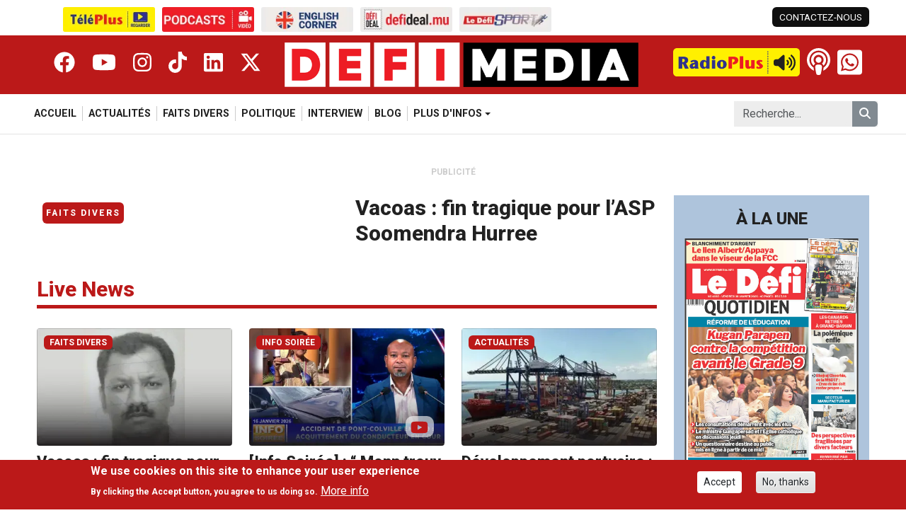

--- FILE ---
content_type: text/html; charset=UTF-8
request_url: https://defimedia.info/?amp%3Bamp%3Bpage=1%2C0%2C0&amp%3Bpage=0%2C1&node=55827&page=0%2C6%2C5
body_size: 25914
content:

<!DOCTYPE html>
<html lang="fr" dir="ltr" prefix="og: https://ogp.me/ns#" class="h-100">
  <head>
    <meta charset="utf-8" />
<meta name="description" content="Suivez l&#039;actualité locale sur Defimedia et retrouvez toute l&#039;information sur la politique, l&#039;économie, la culture et le divertissement." />
<meta name="keywords" content="Defimedia, Le Defimedia Group, Defi Media, Actualité ile Maurice, Politique ile Maurice, Culture ile Maurice" />
<link rel="canonical" href="https://defimedia.info/" />
<link rel="shortlink" href="https://defimedia.info/" />
<meta name="Generator" content="Drupal 11 (https://www.drupal.org); Commerce 3" />
<meta name="MobileOptimized" content="width" />
<meta name="HandheldFriendly" content="true" />
<meta name="viewport" content="width=device-width, initial-scale=1.0" />
<style>div#sliding-popup, div#sliding-popup .eu-cookie-withdraw-banner, .eu-cookie-withdraw-tab {background: #0779bf} div#sliding-popup.eu-cookie-withdraw-wrapper { background: transparent; } #sliding-popup h1, #sliding-popup h2, #sliding-popup h3, #sliding-popup p, #sliding-popup label, #sliding-popup div, .eu-cookie-compliance-more-button, .eu-cookie-compliance-secondary-button, .eu-cookie-withdraw-tab { color: #ffffff;} .eu-cookie-withdraw-tab { border-color: #ffffff;}</style>
<link rel="icon" href="/themes/custom/defimedia/favicon.ico" type="image/vnd.microsoft.icon" />

    <title>Le Défi Media Group | Le Defi Media Group</title>
    <link rel="stylesheet" media="all" href="https://files.defimedia.info/sites/default/files/css/css_4g1sqFTuREKyYr14jBKqoon-MJxdZvFNXo4eoEivDlY.css?delta=0&amp;language=fr&amp;theme=defimedia&amp;include=eJxtjtEOwyAIRX_I1qd9j0FlDSmKEdzSff3M-tA-LLmByyGBGyHtwWSq-Xj5QEmqiyKm1qE95k7xPhdUhQ31zqpkdEk6-txHA17JsCxMaiet0gswfdBlfFLBTOA3lgi8qB1MdXM4QhLZCWcrjQlqQv8PhnkCBpvTQ-eXM9-L8K3-V9cieTB-AeQqVuY" />
<link rel="stylesheet" media="all" href="https://files.defimedia.info/sites/default/files/css/css_Esh11v2HIXDaJcWyc5NUHA9Q-Xjy-e60iRlS08_v2q0.css?delta=1&amp;language=fr&amp;theme=defimedia&amp;include=eJxtjtEOwyAIRX_I1qd9j0FlDSmKEdzSff3M-tA-LLmByyGBGyHtwWSq-Xj5QEmqiyKm1qE95k7xPhdUhQ31zqpkdEk6-txHA17JsCxMaiet0gswfdBlfFLBTOA3lgi8qB1MdXM4QhLZCWcrjQlqQv8PhnkCBpvTQ-eXM9-L8K3-V9cieTB-AeQqVuY" />
<link rel="stylesheet" media="all" href="https://cdn.jsdelivr.net/npm/swiper@11/swiper-bundle.min.css" />
<link rel="stylesheet" media="all" href="https://files.defimedia.info/sites/default/files/css/css_7BUDy_BCjKjnX_-a6VUUVe9IC78c65ibgNouNEJ_AR0.css?delta=3&amp;language=fr&amp;theme=defimedia&amp;include=eJxtjtEOwyAIRX_I1qd9j0FlDSmKEdzSff3M-tA-LLmByyGBGyHtwWSq-Xj5QEmqiyKm1qE95k7xPhdUhQ31zqpkdEk6-txHA17JsCxMaiet0gswfdBlfFLBTOA3lgi8qB1MdXM4QhLZCWcrjQlqQv8PhnkCBpvTQ-eXM9-L8K3-V9cieTB-AeQqVuY" />

    <script src="https://use.fontawesome.com/releases/v6.4.2/js/all.js" defer crossorigin="anonymous" type="bcba6dea1a5df68021609bfd-text/javascript"></script>
<script src="https://use.fontawesome.com/releases/v6.4.2/js/v4-shims.js" defer crossorigin="anonymous" type="bcba6dea1a5df68021609bfd-text/javascript"></script>

    <link href="https://fonts.googleapis.com/css2?family=Roboto:ital,wght@0,300;0,400;0,500;0,700;0,800;0,900;1,300;1,400;1,500;1,700&display=swap" rel="stylesheet">

    <!-- Google tag (gtag.js) -->
    <script async src="https://www.googletagmanager.com/gtag/js?id=G-TS3XYFZ205" type="bcba6dea1a5df68021609bfd-text/javascript"></script>
    <script type="bcba6dea1a5df68021609bfd-text/javascript">
      window.dataLayer = window.dataLayer || [];
      function gtag(){dataLayer.push(arguments);}
      gtag('js', new Date());

      gtag('config', 'G-TS3XYFZ205');
    </script>

    <!-- DigitalGo Tag starts -->
    <script data-script-provider="digitalgo" property_id="11" publisher_id="14" crossorigin="anonymous" type="bcba6dea1a5df68021609bfd-text/javascript"></script>
    <!-- DigitalGo Tag ends -->

      <script type="bcba6dea1a5df68021609bfd-text/javascript">
        window._taboola = window._taboola || [];
        _taboola.push({article:'auto'});
        !function (e, f, u, i) {
          if (!document.getElementById(i)){
            e.async = 1;
            e.src = u;
            e.id = i;
            f.parentNode.insertBefore(e, f);
          }
        }(document.createElement('script'),
          document.getElementsByTagName('script')[0],
          '//cdn.taboola.com/libtrc/defimedia/loader.js',
          'tb_loader_script');
        if(window.performance && typeof window.performance.mark == 'function')
        {window.performance.mark('tbl_ic');}
      </script>


  </head>
  <body class="path-frontpage   d-flex flex-column h-100 size-debug-off">
        <div class="visually-hidden-focusable skip-link p-3 container">
      <a href="#main-content" class="p-2">
        Skip to main content
      </a>
    </div>
    
      <div class="dialog-off-canvas-main-canvas d-flex flex-column h-100" data-off-canvas-main-canvas>
      <div class="side-panel-backdrop"></div>
  <div class="side-panel">
    <button class="close-side-panel-btn btn-toggle-side-panel" aria-label="Close side panel"><i class="fa-solid fa-xmark"></i></button>
      <div class="region region-side-panel">
    <div class="search-block-form block block-search container-inline" data-drupal-selector="search-block-form" id="block-defimedia-sidepanel-search" role="search">
  
    
      <form data-block="side_panel" action="/search/node" method="get" id="search-block-form" accept-charset="UTF-8">
  <div class="js-form-item form-item js-form-type-search form-type-search js-form-item-keys form-item-keys form-no-label">
      <label for="edit-keys" class="visually-hidden">Search</label>
        
  <input title="Enter the terms you wish to search for." placeholder="Recherche..." data-drupal-selector="edit-keys" type="search" id="edit-keys" name="keys" value="" size="15" maxlength="128" class="form-search form-control" />


        </div>
<div data-drupal-selector="edit-actions" class="form-actions js-form-wrapper form-wrapper" id="edit-actions"><button type="submit" class="button form-submit btn btn-primary" name="remove_type" data-drupal-selector="edit-submit"><i class="fas fa-search"></i></button>
</div>

</form>

  </div>
<div id="block-defimedia-side-panel-sites" class="block block-defimedia-core block-defimedia-sites">
  
    
      <ul class="defimedia-sites">
      <li><a href="/teleplus" target="_blank" aria-label="Télé Plus"><img src="https://files.defimedia.info/sites/default/files/styles/sites_image_button/public/2026-01/teleplus_button_300x80.png.webp?itok=H5rfMO0L" alt="Télé Plus"></a></li>
      <li><a href="/podcasts-video" target="_blank" aria-label="Podcasts"><img src="https://files.defimedia.info/sites/default/files/styles/sites_image_button/public/2026-01/podcast_button_300x80.png.webp?itok=CtrMhFra" alt="Podcasts"></a></li>
      <li><a href="/news-on-sunday" target="_blank" aria-label="News On Sunday"><img src="https://files.defimedia.info/sites/default/files/styles/sites_image_button/public/2026-01/english_corner_300x80.png.webp?itok=8YLF0NGR" alt="News On Sunday"></a></li>
      <li><a href="https://defideal.mu/" target="_blank" aria-label="Defi Deal"><img src="https://files.defimedia.info/sites/default/files/styles/sites_image_button/public/2026-01/defi_deal_button_300x80.png.webp?itok=Wr2FpgIt" alt="Defi Deal"></a></li>
      <li><a href="/sports" target="_blank" aria-label="Le Défi Sport"><img src="https://files.defimedia.info/sites/default/files/styles/sites_image_button/public/2026-01/defi_sport_button_300x80.png.webp?itok=ZYtXyWNO" alt="Le Défi Sport"></a></li>
  </ul>


  </div>
<div class="col col-4 col-xl-3 block block-defimedia-core block-defimedia-header-social-network" id="block-defimedia-sidepanel-social-network">
  
    
      <div data-block="side_panel"><div class="item-list"><ul><li><a href="https://www.facebook.com/www.defimedia.info/" class="facebook" target="_blank" title="_blank" aria-label="Facebook"><i class="fa-brands fa-facebook"></i></a></li><li><a href="https://www.youtube.com/@TelePlusMU" class="youtube" target="_blank" aria-label="Youtube"><i class="fa-brands fa-youtube"></i></a></li><li><a href="https://www.instagram.com/defimedia.info/" class="instagram" target="_blank" aria-label="Instagram"><i class="fa-brands fa-instagram"></i></a></li><li><a href="https://www.tiktok.com/@defimedia.info" class="tiktok" target="_blank" aria-label="Tiktok"><i class="fa-brands fa-tiktok"></i></a></li><li><a href="https://www.linkedin.com/company/le-d%C3%A9fi-media-group/" class="linkedin" target="_blank" aria-label="Linkedin"><i class="fa-brands fa-linkedin"></i></a></li><li><a href="https://x.com/defimediainfo" class="twitter" target="_blank" aria-label="Twitter"><i class="fa-brands fa-x-twitter"></i></a></li></ul></div></div>

  </div>

  </div>

  </div>
<header role="banner" class="fixed-top">

      <div class="header-top-bar container">
      <div class="row">
          <div class="region region-top-bar-left col-8">
    <div id="block-defimedia-sites" class="block block-defimedia-core block-defimedia-sites">
  
    
      <ul class="defimedia-sites">
      <li><a href="/teleplus" target="_blank" aria-label="Télé Plus"><img src="https://files.defimedia.info/sites/default/files/styles/sites_image_button/public/2026-01/teleplus_button_300x80.png.webp?itok=H5rfMO0L" alt="Télé Plus"></a></li>
      <li><a href="/podcasts-video" target="_blank" aria-label="Podcasts"><img src="https://files.defimedia.info/sites/default/files/styles/sites_image_button/public/2026-01/podcast_button_300x80.png.webp?itok=CtrMhFra" alt="Podcasts"></a></li>
      <li><a href="/news-on-sunday" target="_blank" aria-label="News On Sunday"><img src="https://files.defimedia.info/sites/default/files/styles/sites_image_button/public/2026-01/english_corner_300x80.png.webp?itok=8YLF0NGR" alt="News On Sunday"></a></li>
      <li><a href="https://defideal.mu/" target="_blank" aria-label="Defi Deal"><img src="https://files.defimedia.info/sites/default/files/styles/sites_image_button/public/2026-01/defi_deal_button_300x80.png.webp?itok=Wr2FpgIt" alt="Defi Deal"></a></li>
      <li><a href="/sports" target="_blank" aria-label="Le Défi Sport"><img src="https://files.defimedia.info/sites/default/files/styles/sites_image_button/public/2026-01/defi_sport_button_300x80.png.webp?itok=ZYtXyWNO" alt="Le Défi Sport"></a></li>
  </ul>


  </div>

  </div>
          <div class="region region-top-bar-right col-4">
    <div id="block-defimedia-top-bar-left" class="block block-defimedia-core block-defimedia-top-bar-left">
  
    
      <div class="item-list"><ul data-block="top_bar_right"><li><a href="/contact-us" class="contact-link">CONTACTEZ-NOUS</a></li></ul></div>
  </div>

  </div>
      </div>
    </div>
        <div class="header container-fluid">
      <div class="container">
        <div class="row">
          <div class="col col-1 side-panel-button"><button class="open-side-panel-btn btn-toggle-side-panel"><i class="fa-solid fa-bars"></i></button></div>
            <div class="col col-4 col-xl-3 block block-defimedia-core block-defimedia-header-social-network" id="block-defimedia-header-social-network">
  
    
      <div data-block="header"><div class="item-list"><ul><li><a href="https://www.facebook.com/www.defimedia.info/" class="facebook" target="_blank" title="_blank" aria-label="Facebook"><i class="fa-brands fa-facebook"></i></a></li><li><a href="https://www.youtube.com/@TelePlusMU" class="youtube" target="_blank" aria-label="Youtube"><i class="fa-brands fa-youtube"></i></a></li><li><a href="https://www.instagram.com/defimedia.info/" class="instagram" target="_blank" aria-label="Instagram"><i class="fa-brands fa-instagram"></i></a></li><li><a href="https://www.tiktok.com/@defimedia.info" class="tiktok" target="_blank" aria-label="Tiktok"><i class="fa-brands fa-tiktok"></i></a></li><li><a href="https://www.linkedin.com/company/le-d%C3%A9fi-media-group/" class="linkedin" target="_blank" aria-label="Linkedin"><i class="fa-brands fa-linkedin"></i></a></li><li><a href="https://x.com/defimediainfo" class="twitter" target="_blank" aria-label="Twitter"><i class="fa-brands fa-x-twitter"></i></a></li></ul></div></div>

  </div>
<div id="block-defimedia-branding" class="block block-system block-system-branding-block col col-7 col-md-6 col-xl-4">
  <div class="navbar-brand align-items-center">
        <a href="/" title="Home" rel="home" class="site-logo d-block">
      <img src="/themes/custom/defimedia/logo.png" alt="Home" fetchpriority="high" />
    </a>
    
    <div>
      
          </div>
  </div>
</div>
<div id="block-defimedia-header-right" class="block block-blockgroup block-block-groupheader-right col col-4 col-md-5 col-xl-4">
      <div id="block-defimedia-radio-player" class="block block-defimedia-core block-defimedia-radio-player">
  
    
      <audio src="https://stream.radioplus.mu:8000/radio.mp3" id="radio-plus-player" alt="Radio Plus Player"></audio>
<a href="#" class="radio-player off" id="radio-plus-player-button"><img src="https://defimedia.info/themes/custom/defimedia/images/defimedia_button_play.png" class="radio-button" />
<i class="fa-solid fa-volume-high"></i>
<i class="fa-solid fa-pause"></i>
<span class="radio-live-label">LIVE</span>
</a>

  </div>
<div id="block-defimedia-header-podcast-button" class="block block-defimedia-core block-defimedia-header-podcast-button">
  
    
      <a href="https://podcasts.defimedia.info/" target="_blank"><i class="fa-solid fa-podcast"></i>
</a>

  </div>
<div id="block-defimedia-header-whatsapp" class="block block-defimedia-core block-defimedia-header-whatsapp">
  
    
      <a href="https://wa.me/23052598200"><i class="fa-brands normal fa-whatsapp"></i>
<i class="fa-brands square fa-square-whatsapp"></i>
<div class="text-wrapper"><span class="text">Whatsapp Us</span>
<span class="number">+230 52 59 82 00</span>
</div>
</a>

  </div>

  </div>


        </div>
      </div>
    </div>
  
      <nav class="navbar navbar-expand-lg   ">
      <div class="container">
                      <div class="region region-nav-main">
    <div id="block-defimedia-mobile-main-menu" class="block block-defimedia-core block-defimedia-mobile-main-menu">
  
    
      <div class="mobile-main-menu">
  <div class="swiper-wrapper">
          <div class="swiper-slide ">
        <a href="/">
          Accueil
        </a>
      </div>
          <div class="swiper-slide ">
        <a href="/actualites">
          Actualités
        </a>
      </div>
          <div class="swiper-slide ">
        <a href="/faits-divers">
          Faits Divers
        </a>
      </div>
          <div class="swiper-slide ">
        <a href="/politique">
          Politique
        </a>
      </div>
          <div class="swiper-slide ">
        <a href="/interview">
          Interview
        </a>
      </div>
          <div class="swiper-slide ">
        <a href="/blog">
          Blog
        </a>
      </div>
          <div class="swiper-slide ">
        <a href="/economie">
          Economie
        </a>
      </div>
          <div class="swiper-slide ">
        <a href="/explik-ou-ka">
          Explik ou Ka
        </a>
      </div>
          <div class="swiper-slide ">
        <a href="/magazine">
          Magazine
        </a>
      </div>
          <div class="swiper-slide ">
        <a href="/sports">
          Sports
        </a>
      </div>
          <div class="swiper-slide ">
        <a href="/news-on-sunday">
          News On Sunday
        </a>
      </div>
          <div class="swiper-slide ">
        <a href="/monde">
          Monde
        </a>
      </div>
          <div class="swiper-slide ">
        <a href="/editors-choice">
          Editor&#039;s choice
        </a>
      </div>
          <div class="swiper-slide ">
        <a href="/defi-zen">
          Défi Zen
        </a>
      </div>
          <div class="swiper-slide ">
        <a href="/teleplus">
          Téléplus
        </a>
      </div>
          <div class="swiper-slide ">
        <a href="/bollywood">
          Bollywood
        </a>
      </div>
          <div class="swiper-slide ">
        <a href="/people">
          People
        </a>
      </div>
          <div class="swiper-slide ">
        <a href="/podcasts-video">
          Podcasts video
        </a>
      </div>
      </div>
</div>

  </div>
<nav role="navigation" aria-labelledby="block-defimedia-main-navigation-menu" id="block-defimedia-main-navigation" class="block block-menu navigation menu--main">
            
  <h5 class="visually-hidden" id="block-defimedia-main-navigation-menu">Navigation principale</h5>
  

        
            <ul data-block="nav_main" class="navbar-nav justify-content-end flex-wrap nav-level-0">
                    <li class="nav-item">
          <a href="/" class="nav-link" data-drupal-link-system-path="&lt;front&gt;">Accueil</a>
      </li>

                    <li class="nav-item">
          <a href="/actualites" class="nav-link" data-drupal-link-system-path="actualites">Actualités</a>
      </li>

                    <li class="nav-item">
          <a href="/faits-divers" class="nav-link" data-drupal-link-system-path="faits-divers">Faits Divers</a>
      </li>

                    <li class="nav-item">
          <a href="/politique" class="nav-link" data-drupal-link-system-path="politique">Politique</a>
      </li>

                    <li class="nav-item">
          <a href="/interview" class="nav-link" data-drupal-link-system-path="interview">Interview</a>
      </li>

                    <li class="nav-item">
          <a href="/blog" class="nav-link" data-drupal-link-system-path="blog">Blog</a>
      </li>

                    <li class="nav-item dropdown">
          <span class="nav-link dropdown-toggle" role="button" data-bs-toggle="dropdown" aria-expanded="false" title="Expand menu PLUS D&#039;INFOS">PLUS D&#039;INFOS</span>
                  <ul data-block="nav_main" class="dropdown-menu nav-level-1">
                    <li class="nav-item">
          <a href="/economie" class="dropdown-item" data-drupal-link-system-path="economie">Economie</a>
      </li>

                    <li class="nav-item">
          <a href="/explik-ou-ka" class="dropdown-item" data-drupal-link-system-path="explik-ou-ka">Explik ou Ka</a>
      </li>

                    <li class="nav-item">
          <a href="/magazine" class="dropdown-item" data-drupal-link-system-path="magazine">Magazine</a>
      </li>

                    <li class="nav-item">
          <a href="/sports" class="dropdown-item" data-drupal-link-system-path="sports">Sports</a>
      </li>

                    <li class="nav-item">
          <a href="/news-on-sunday" class="dropdown-item" data-drupal-link-system-path="news-on-sunday">News On Sunday</a>
      </li>

                    <li class="nav-item">
          <a href="/monde" class="dropdown-item" data-drupal-link-system-path="monde">Monde</a>
      </li>

                    <li class="nav-item">
          <a href="/editors-choice" class="dropdown-item" data-drupal-link-system-path="editors-choice">Editor&#039;s choice</a>
      </li>

                    <li class="nav-item">
          <a href="/defi-zen" class="dropdown-item" data-drupal-link-system-path="defi-zen">Défi Zen</a>
      </li>

                    <li class="nav-item">
          <a href="/teleplus" class="dropdown-item" data-drupal-link-system-path="teleplus">Téléplus</a>
      </li>

                    <li class="nav-item">
          <a href="/bollywood" class="dropdown-item" data-drupal-link-system-path="bollywood">Bollywood</a>
      </li>

                    <li class="nav-item">
          <a href="/people" class="dropdown-item" data-drupal-link-system-path="people">People</a>
      </li>

                    <li class="nav-item">
          <a href="/podcasts-video" class="dropdown-item" data-drupal-link-system-path="podcasts-video">Podcasts video</a>
      </li>

        </ul>
  
      </li>

        </ul>
  



  </nav>

  </div>

              <div class="region region-nav-additional">
    <div class="search-block-form block block-search container-inline" data-drupal-selector="search-block-form-2" id="block-defimedia-search-form" role="search">
  
    
      <form data-block="nav_additional" action="/search/node" method="get" id="search-block-form--2" accept-charset="UTF-8">
  <div class="js-form-item form-item js-form-type-search form-type-search js-form-item-keys form-item-keys form-no-label">
      <label for="edit-keys--2" class="visually-hidden">Search</label>
        
  <input title="Enter the terms you wish to search for." placeholder="Recherche..." data-drupal-selector="edit-keys" type="search" id="edit-keys--2" name="keys" value="" size="15" maxlength="128" class="form-search form-control" />


        </div>
<div data-drupal-selector="edit-actions" class="form-actions js-form-wrapper form-wrapper" id="edit-actions--2"><button type="submit" class="button form-submit btn btn-primary" name="remove_type" data-drupal-selector="edit-submit"><i class="fas fa-search"></i></button>
</div>

</form>

  </div>

  </div>

              </div>
    </nav>
  
</header>

<main role="main">
  <div class="container">
      <div class="region region-content-top">
    <div data-drupal-messages-fallback class="hidden"></div>

  </div>

  </div>
    <div class="region region-content">
      <div id="block-defimedia-content" class="block block-system block-system-main-block">
  
    
      <div class="layout-container container home-section-main"><div class="row mt-3 mt-sm-2 mt-md-1 revive-ads"><div class="col-12 col title">Publicité</div>
<div class="col-12 col d-none d-sm-block"><ins data-revive-zoneid="28" data-revive-target="_blank" data-revive-id="c8b1abef20892df9d155d25a1b374ddb"></ins>
<script async src="//servedby.defimedia.info/www/delivery/asyncjs.php" type="bcba6dea1a5df68021609bfd-text/javascript"></script></div>
<div class="col-12 col d-block d-sm-none"><ins data-revive-zoneid="11" data-revive-target="_blank" data-revive-id="c8b1abef20892df9d155d25a1b374ddb"></ins>
<script async src="//servedby.defimedia.info/www/delivery/asyncjs.php" type="bcba6dea1a5df68021609bfd-text/javascript"></script></div>
</div>
<div class="row sticky-sidebar-container"><div class="col-12 col-xl-9 col"><div class="main-article row row-items mt-4"><div class="column col">
<article data-history-node-id="173996" class="node node--type-article node--view-mode-col-9-h row">
  
<div  class="col-image col-12 col-md-6 position-relative align-self-start">
    <div class="article-status article-category element-two">Faits Divers</div>
<div class="media-icons"></div>

  </div>
<div  class="col-content col-12 col-md-6">
    <div class="article-status article-category element-one">Faits Divers</div>
<h3><a href="/vacoas-fin-tragique-pour-lasp-soomendra-hurree-0">Vacoas : fin tragique pour l’ASP Soomendra Hurree</a></h3>
<div class="reporters-created-ago"><div class="created">ago 25 min 10 sec</div>
</div>
<div class="metics-icons"><div class="item-list"><ul><li><div class="item read-time"><i class="fa-regular fa-clock"></i>
5 minutes de lecture</div>
</li></ul></div></div>

  </div>
</article>
</div>
</div>
<div class="row"><div class="list-title col-12"><h2>Live News</h2>
</div>
</div>
<div class="list-articles featured-articles row row-items row-cols-1 row-cols-sm-1 row-cols-md-2 row-cols-lg-3 row-cols-xl-3 row-cols-xxl-3 row-style-grid"><div class="column col">
<article data-history-node-id="173995" class="node node--type-article node--view-mode-col-3-fixed">

  
    

  
  <div class="node__content">
    
<div  class="col-image col-12">
    <a href="/vacoas-fin-tragique-pour-lasp-soomendra-hurree"><picture><source media="(min-width: 1400px)" srcset="https://files.defimedia.info/sites/default/files/styles/image_col_3/public/2026-01/_fin%20tragique%20pour%20%20l%E2%80%99ASP%20Soomendra%20Hurree%2016%20janvier%202026.jpg.webp?itok=VOCV0RTR" type="image/webp" />
<source media="(min-width: 1200px)" srcset="https://files.defimedia.info/sites/default/files/styles/image_col_3/public/2026-01/_fin%20tragique%20pour%20%20l%E2%80%99ASP%20Soomendra%20Hurree%2016%20janvier%202026.jpg.webp?itok=VOCV0RTR" type="image/webp" />
<source media="(min-width: 992px)" srcset="https://files.defimedia.info/sites/default/files/styles/image_col_3/public/2026-01/_fin%20tragique%20pour%20%20l%E2%80%99ASP%20Soomendra%20Hurree%2016%20janvier%202026.jpg.webp?itok=VOCV0RTR" type="image/webp" />
<source media="(min-width: 768px)" srcset="https://files.defimedia.info/sites/default/files/styles/image_col_3/public/2026-01/_fin%20tragique%20pour%20%20l%E2%80%99ASP%20Soomendra%20Hurree%2016%20janvier%202026.jpg.webp?itok=VOCV0RTR" type="image/webp" />
<source media="(min-width: 576px)" srcset="https://files.defimedia.info/sites/default/files/styles/image_col_3/public/2026-01/_fin%20tragique%20pour%20%20l%E2%80%99ASP%20Soomendra%20Hurree%2016%20janvier%202026.jpg.webp?itok=VOCV0RTR" type="image/webp" />
<img src="https://files.defimedia.info/sites/default/files/styles/image_col_3/public/2026-01/_fin%20tragique%20pour%20%20l%E2%80%99ASP%20Soomendra%20Hurree%2016%20janvier%202026.jpg.webp?itok=VOCV0RTR" loading="lazy" decoding="async" alt="Vacoas : fin tragique pour l’ASP Soomendra Hurree" />
</picture>
</a><div class="article-status article-category element-one">Faits Divers</div>
<div class="media-icons"></div>

  </div>
<div  class="col-content col-12">
    <div class="article-status article-category element-two">Faits Divers</div>
<h3><a href="/vacoas-fin-tragique-pour-lasp-soomendra-hurree">Vacoas : fin tragique pour l’ASP Soomendra Hurree</a></h3>

  </div>
  </div>

</article>
</div>
<div class="column col">
<article data-history-node-id="173994" class="node node--type-article node--view-mode-col-3-fixed">

  
    

  
  <div class="node__content">
    
<div  class="col-image col-12">
    <a href="/info-soiree-monn-trouv-li-dernier-ler-monn-pez-frein-ek-trompe"><picture><source media="(min-width: 1400px)" srcset="https://files.defimedia.info/sites/default/files/styles/image_col_3/public/2026-01/Thumbnail%20160126.jpg.webp?itok=T1gEJewF" type="image/webp" />
<source media="(min-width: 1200px)" srcset="https://files.defimedia.info/sites/default/files/styles/image_col_3/public/2026-01/Thumbnail%20160126.jpg.webp?itok=T1gEJewF" type="image/webp" />
<source media="(min-width: 992px)" srcset="https://files.defimedia.info/sites/default/files/styles/image_col_3/public/2026-01/Thumbnail%20160126.jpg.webp?itok=T1gEJewF" type="image/webp" />
<source media="(min-width: 768px)" srcset="https://files.defimedia.info/sites/default/files/styles/image_col_3/public/2026-01/Thumbnail%20160126.jpg.webp?itok=T1gEJewF" type="image/webp" />
<source media="(min-width: 576px)" srcset="https://files.defimedia.info/sites/default/files/styles/image_col_3/public/2026-01/Thumbnail%20160126.jpg.webp?itok=T1gEJewF" type="image/webp" />
<img src="https://files.defimedia.info/sites/default/files/styles/image_col_3/public/2026-01/Thumbnail%20160126.jpg.webp?itok=T1gEJewF" loading="lazy" decoding="async" alt="[Info Soirée] : “ Monn trouv li dernier ler, monn pez frein ek trompé ”" />
</picture>
</a><div class="element-one article-status publication-option evening_news">Info Soirée</div>
<div class="media-icons"><div class="item-list"><ul><li><i class="fa-brands fa-youtube"></i>
</li></ul></div></div>

  </div>
<div  class="col-content col-12">
    <div class="article-status publication-option element-two evening_news">Info Soirée</div>
<h3><a href="/info-soiree-monn-trouv-li-dernier-ler-monn-pez-frein-ek-trompe">[Info Soirée] : “ Monn trouv li dernier ler, monn pez frein ek trompé ”</a></h3>

  </div>
  </div>

</article>
</div>
<div class="column col">
<article data-history-node-id="173993" class="node node--type-article node--view-mode-col-3-fixed">

  
    

  
  <div class="node__content">
    
<div  class="col-image col-12">
    <a href="/developpement-portuaire-premiere-reunion-du-comite-preside-par-paul-berenger-le-mercredi-26-janvier"><picture><source media="(min-width: 1400px)" srcset="https://files.defimedia.info/sites/default/files/styles/image_col_3/public/2026-01/Port%20Maurice%2016%20janvier%202026.jpg.webp?itok=XDsI7vMF" type="image/webp" />
<source media="(min-width: 1200px)" srcset="https://files.defimedia.info/sites/default/files/styles/image_col_3/public/2026-01/Port%20Maurice%2016%20janvier%202026.jpg.webp?itok=XDsI7vMF" type="image/webp" />
<source media="(min-width: 992px)" srcset="https://files.defimedia.info/sites/default/files/styles/image_col_3/public/2026-01/Port%20Maurice%2016%20janvier%202026.jpg.webp?itok=XDsI7vMF" type="image/webp" />
<source media="(min-width: 768px)" srcset="https://files.defimedia.info/sites/default/files/styles/image_col_3/public/2026-01/Port%20Maurice%2016%20janvier%202026.jpg.webp?itok=XDsI7vMF" type="image/webp" />
<source media="(min-width: 576px)" srcset="https://files.defimedia.info/sites/default/files/styles/image_col_3/public/2026-01/Port%20Maurice%2016%20janvier%202026.jpg.webp?itok=XDsI7vMF" type="image/webp" />
<img src="https://files.defimedia.info/sites/default/files/styles/image_col_3/public/2026-01/Port%20Maurice%2016%20janvier%202026.jpg.webp?itok=XDsI7vMF" loading="lazy" decoding="async" alt="Développement portuaire :  Première réunion du comité présidé par Paul Bérenger le mercredi 26 janvier" />
</picture>
</a><div class="article-status article-category element-one">Actualités</div>
<div class="media-icons"></div>

  </div>
<div  class="col-content col-12">
    <div class="article-status article-category element-two">Actualités</div>
<h3><a href="/developpement-portuaire-premiere-reunion-du-comite-preside-par-paul-berenger-le-mercredi-26-janvier">Développement portuaire :  Première réunion du comité présidé par Paul Bérenger le mercredi 26 janvier</a></h3>

  </div>
  </div>

</article>
</div>
<div class="column col">
<article data-history-node-id="173992" class="node node--type-article node--view-mode-col-3-fixed">

  
    

  
  <div class="node__content">
    
<div  class="col-image col-12">
    <a href="/au-coeur-de-linfo-la-situation-du-law-and-order-sous-la-loupe-0"><picture><source media="(min-width: 1400px)" srcset="https://files.defimedia.info/sites/default/files/styles/image_col_3/public/2026-01/AC-160126.jpg.webp?itok=zm8qbqnd" type="image/webp" />
<source media="(min-width: 1200px)" srcset="https://files.defimedia.info/sites/default/files/styles/image_col_3/public/2026-01/AC-160126.jpg.webp?itok=zm8qbqnd" type="image/webp" />
<source media="(min-width: 992px)" srcset="https://files.defimedia.info/sites/default/files/styles/image_col_3/public/2026-01/AC-160126.jpg.webp?itok=zm8qbqnd" type="image/webp" />
<source media="(min-width: 768px)" srcset="https://files.defimedia.info/sites/default/files/styles/image_col_3/public/2026-01/AC-160126.jpg.webp?itok=zm8qbqnd" type="image/webp" />
<source media="(min-width: 576px)" srcset="https://files.defimedia.info/sites/default/files/styles/image_col_3/public/2026-01/AC-160126.jpg.webp?itok=zm8qbqnd" type="image/webp" />
<img src="https://files.defimedia.info/sites/default/files/styles/image_col_3/public/2026-01/AC-160126.jpg.webp?itok=zm8qbqnd" loading="lazy" decoding="async" alt="Au Cœur de l&#039;Info : La situation du Law and Order sous la loupe" />
</picture>
</a><div class="article-status article-category element-one">Téléplus</div>
<div class="media-icons"><div class="item-list"><ul><li><i class="fa-brands fa-youtube"></i>
</li></ul></div></div>

  </div>
<div  class="col-content col-12">
    <div class="article-status article-category element-two">Téléplus</div>
<h3><a href="/au-coeur-de-linfo-la-situation-du-law-and-order-sous-la-loupe-0"><span class="live"><span></span>LIVE</span> Au Cœur de l'Info : La situation du Law and Order sous la loupe</a></h3>

  </div>
  </div>

</article>
</div>
<div class="column col">
<article data-history-node-id="173991" class="node node--type-article node--view-mode-col-3-fixed">

  
    

  
  <div class="node__content">
    
<div  class="col-image col-12">
    <a href="/ukraine-zelensky-espere-un-accord-avec-les-americains-une-delegation-en-route-vers-les-etats-unis"><picture><source media="(min-width: 1400px)" srcset="https://files.defimedia.info/sites/default/files/styles/image_col_3/public/2026-01/Ukraine%20Zelensky%20esp%C3%A8re%20un%20accord%20avec%20les%20Am%C3%A9ricains%2C%20une%20d%C3%A9l%C3%A9gation%20en%20route%20vers%20les%20Etats-Unis.jpg.webp?itok=WtYF9aHa" type="image/webp" />
<source media="(min-width: 1200px)" srcset="https://files.defimedia.info/sites/default/files/styles/image_col_3/public/2026-01/Ukraine%20Zelensky%20esp%C3%A8re%20un%20accord%20avec%20les%20Am%C3%A9ricains%2C%20une%20d%C3%A9l%C3%A9gation%20en%20route%20vers%20les%20Etats-Unis.jpg.webp?itok=WtYF9aHa" type="image/webp" />
<source media="(min-width: 992px)" srcset="https://files.defimedia.info/sites/default/files/styles/image_col_3/public/2026-01/Ukraine%20Zelensky%20esp%C3%A8re%20un%20accord%20avec%20les%20Am%C3%A9ricains%2C%20une%20d%C3%A9l%C3%A9gation%20en%20route%20vers%20les%20Etats-Unis.jpg.webp?itok=WtYF9aHa" type="image/webp" />
<source media="(min-width: 768px)" srcset="https://files.defimedia.info/sites/default/files/styles/image_col_3/public/2026-01/Ukraine%20Zelensky%20esp%C3%A8re%20un%20accord%20avec%20les%20Am%C3%A9ricains%2C%20une%20d%C3%A9l%C3%A9gation%20en%20route%20vers%20les%20Etats-Unis.jpg.webp?itok=WtYF9aHa" type="image/webp" />
<source media="(min-width: 576px)" srcset="https://files.defimedia.info/sites/default/files/styles/image_col_3/public/2026-01/Ukraine%20Zelensky%20esp%C3%A8re%20un%20accord%20avec%20les%20Am%C3%A9ricains%2C%20une%20d%C3%A9l%C3%A9gation%20en%20route%20vers%20les%20Etats-Unis.jpg.webp?itok=WtYF9aHa" type="image/webp" />
<img src="https://files.defimedia.info/sites/default/files/styles/image_col_3/public/2026-01/Ukraine%20Zelensky%20esp%C3%A8re%20un%20accord%20avec%20les%20Am%C3%A9ricains%2C%20une%20d%C3%A9l%C3%A9gation%20en%20route%20vers%20les%20Etats-Unis.jpg.webp?itok=WtYF9aHa" loading="lazy" decoding="async" alt="Ukraine: Zelensky espère un accord avec les Américains, une délégation en route vers les Etats-Unis" />
</picture>
</a><div class="article-status article-category element-one">Monde</div>
<div class="media-icons"></div>

  </div>
<div  class="col-content col-12">
    <div class="article-status article-category element-two">Monde</div>
<h3><a href="/ukraine-zelensky-espere-un-accord-avec-les-americains-une-delegation-en-route-vers-les-etats-unis">Ukraine: Zelensky espère un accord avec les Américains, une délégation en route vers les Etats-Unis</a></h3>

  </div>
  </div>

</article>
</div>
<div class="column col">
<article data-history-node-id="173990" class="node node--type-article node--view-mode-col-3-fixed">

  
    

  
  <div class="node__content">
    
<div  class="col-image col-12">
    <a href="/blog-world-waking-africas-value-equal-partner"><picture><source media="(min-width: 1400px)" srcset="https://files.defimedia.info/sites/default/files/styles/image_col_3/public/2026-01/africa%20.jpg.webp?itok=_VVRe8g7" type="image/webp" />
<source media="(min-width: 1200px)" srcset="https://files.defimedia.info/sites/default/files/styles/image_col_3/public/2026-01/africa%20.jpg.webp?itok=_VVRe8g7" type="image/webp" />
<source media="(min-width: 992px)" srcset="https://files.defimedia.info/sites/default/files/styles/image_col_3/public/2026-01/africa%20.jpg.webp?itok=_VVRe8g7" type="image/webp" />
<source media="(min-width: 768px)" srcset="https://files.defimedia.info/sites/default/files/styles/image_col_3/public/2026-01/africa%20.jpg.webp?itok=_VVRe8g7" type="image/webp" />
<source media="(min-width: 576px)" srcset="https://files.defimedia.info/sites/default/files/styles/image_col_3/public/2026-01/africa%20.jpg.webp?itok=_VVRe8g7" type="image/webp" />
<img src="https://files.defimedia.info/sites/default/files/styles/image_col_3/public/2026-01/africa%20.jpg.webp?itok=_VVRe8g7" loading="lazy" decoding="async" alt="[Blog] Is the world waking up to Africa&#039;s value as an equal partner?" />
</picture>
</a><div class="article-status article-category element-one">Blog</div>
<div class="media-icons"></div>

  </div>
<div  class="col-content col-12">
    <div class="article-status article-category element-two">Blog</div>
<h3><a href="/blog-world-waking-africas-value-equal-partner">[Blog] Is the world waking up to Africa&#039;s value as an equal partner?</a></h3>

  </div>
  </div>

</article>
</div>
<div class="column col">
<article data-history-node-id="173988" class="node node--type-article node--view-mode-col-3-fixed">

  
    

  
  <div class="node__content">
    
<div  class="col-image col-12">
    <a href="/baisse-du-taux-de-reussite-au-sc-assez-inquietante-dit-mahend-gungapersad"><picture><source media="(min-width: 1400px)" srcset="https://files.defimedia.info/sites/default/files/styles/image_col_3/public/2026-01/Mahend%20Gungapersad%2016%20janvier%202026.jpeg.webp?itok=kh7OYVag" type="image/webp" />
<source media="(min-width: 1200px)" srcset="https://files.defimedia.info/sites/default/files/styles/image_col_3/public/2026-01/Mahend%20Gungapersad%2016%20janvier%202026.jpeg.webp?itok=kh7OYVag" type="image/webp" />
<source media="(min-width: 992px)" srcset="https://files.defimedia.info/sites/default/files/styles/image_col_3/public/2026-01/Mahend%20Gungapersad%2016%20janvier%202026.jpeg.webp?itok=kh7OYVag" type="image/webp" />
<source media="(min-width: 768px)" srcset="https://files.defimedia.info/sites/default/files/styles/image_col_3/public/2026-01/Mahend%20Gungapersad%2016%20janvier%202026.jpeg.webp?itok=kh7OYVag" type="image/webp" />
<source media="(min-width: 576px)" srcset="https://files.defimedia.info/sites/default/files/styles/image_col_3/public/2026-01/Mahend%20Gungapersad%2016%20janvier%202026.jpeg.webp?itok=kh7OYVag" type="image/webp" />
<img src="https://files.defimedia.info/sites/default/files/styles/image_col_3/public/2026-01/Mahend%20Gungapersad%2016%20janvier%202026.jpeg.webp?itok=kh7OYVag" loading="lazy" decoding="async" alt="Baisse du taux de réussite au SC : «Assez inquiétante», dit Mahend Gungapersad" />
</picture>
</a><div class="article-status article-category element-one">Actualités</div>
<div class="media-icons"><div class="item-list"><ul><li><i class="fa-brands fa-youtube"></i>
</li></ul></div></div>

  </div>
<div  class="col-content col-12">
    <div class="article-status article-category element-two">Actualités</div>
<h3><a href="/baisse-du-taux-de-reussite-au-sc-assez-inquietante-dit-mahend-gungapersad">Baisse du taux de réussite au SC : «Assez inquiétante», dit Mahend Gungapersad</a></h3>

  </div>
  </div>

</article>
</div>
<div class="column col">
<article data-history-node-id="173989" class="node node--type-article node--view-mode-col-3-fixed">

  
    

  
  <div class="node__content">
    
<div  class="col-image col-12">
    <a href="/blog-proposition-alternative-de-reforme-du-systeme-electoral-mauricien"><picture><source media="(min-width: 1400px)" srcset="https://files.defimedia.info/sites/default/files/styles/image_col_3/public/2026-01/pic%20reforme.jpg.webp?itok=PfOh26Tp" type="image/webp" />
<source media="(min-width: 1200px)" srcset="https://files.defimedia.info/sites/default/files/styles/image_col_3/public/2026-01/pic%20reforme.jpg.webp?itok=PfOh26Tp" type="image/webp" />
<source media="(min-width: 992px)" srcset="https://files.defimedia.info/sites/default/files/styles/image_col_3/public/2026-01/pic%20reforme.jpg.webp?itok=PfOh26Tp" type="image/webp" />
<source media="(min-width: 768px)" srcset="https://files.defimedia.info/sites/default/files/styles/image_col_3/public/2026-01/pic%20reforme.jpg.webp?itok=PfOh26Tp" type="image/webp" />
<source media="(min-width: 576px)" srcset="https://files.defimedia.info/sites/default/files/styles/image_col_3/public/2026-01/pic%20reforme.jpg.webp?itok=PfOh26Tp" type="image/webp" />
<img src="https://files.defimedia.info/sites/default/files/styles/image_col_3/public/2026-01/pic%20reforme.jpg.webp?itok=PfOh26Tp" loading="lazy" decoding="async" alt="[Blog] Proposition alternative de réforme du système électoral mauricien" />
</picture>
</a><div class="article-status article-category element-one">Blog</div>
<div class="media-icons"></div>

  </div>
<div  class="col-content col-12">
    <div class="article-status article-category element-two">Blog</div>
<h3><a href="/blog-proposition-alternative-de-reforme-du-systeme-electoral-mauricien">[Blog] Proposition alternative de réforme du système électoral mauricien</a></h3>

  </div>
  </div>

</article>
</div>
<div class="column col">
<article data-history-node-id="173987" class="node node--type-article node--view-mode-col-3-fixed">

  
    

  
  <div class="node__content">
    
<div  class="col-image col-12">
    <a href="/nord-un-homme-de-27-ans-arrete-pour-abus-sexuels-sur-sa-niece-de-14-ans"><picture><source media="(min-width: 1400px)" srcset="https://files.defimedia.info/sites/default/files/styles/image_col_3/public/2026-01/victoria%20hospital%20%281%29.jpg.webp?itok=AcrvFmYZ" type="image/webp" />
<source media="(min-width: 1200px)" srcset="https://files.defimedia.info/sites/default/files/styles/image_col_3/public/2026-01/victoria%20hospital%20%281%29.jpg.webp?itok=AcrvFmYZ" type="image/webp" />
<source media="(min-width: 992px)" srcset="https://files.defimedia.info/sites/default/files/styles/image_col_3/public/2026-01/victoria%20hospital%20%281%29.jpg.webp?itok=AcrvFmYZ" type="image/webp" />
<source media="(min-width: 768px)" srcset="https://files.defimedia.info/sites/default/files/styles/image_col_3/public/2026-01/victoria%20hospital%20%281%29.jpg.webp?itok=AcrvFmYZ" type="image/webp" />
<source media="(min-width: 576px)" srcset="https://files.defimedia.info/sites/default/files/styles/image_col_3/public/2026-01/victoria%20hospital%20%281%29.jpg.webp?itok=AcrvFmYZ" type="image/webp" />
<img src="https://files.defimedia.info/sites/default/files/styles/image_col_3/public/2026-01/victoria%20hospital%20%281%29.jpg.webp?itok=AcrvFmYZ" loading="lazy" decoding="async" alt="Nord : un homme de 27 ans arrêté pour abus sexuels sur sa nièce de 14 ans" />
</picture>
</a><div class="article-status article-category element-one">Faits Divers</div>
<div class="media-icons"><div class="item-list"><ul><li><i class="fa-brands fa-youtube"></i>
</li></ul></div></div>

  </div>
<div  class="col-content col-12">
    <div class="article-status article-category element-two">Faits Divers</div>
<h3><a href="/nord-un-homme-de-27-ans-arrete-pour-abus-sexuels-sur-sa-niece-de-14-ans">Nord : un homme de 27 ans arrêté pour abus sexuels sur sa nièce de 14 ans</a></h3>

  </div>
  </div>

</article>
</div>
<div class="column col">
<article data-history-node-id="173986" class="node node--type-article node--view-mode-col-3-fixed">

  
    

  
  <div class="node__content">
    
<div  class="col-image col-12">
    <a href="/vieux-grand-port-une-femme-de-68-ans-grievement-brulee-son-domicile"><picture><source media="(min-width: 1400px)" srcset="https://files.defimedia.info/sites/default/files/styles/image_col_3/public/2026-01/victoria%20hospital.jpg.webp?itok=ZgJmH0xp" type="image/webp" />
<source media="(min-width: 1200px)" srcset="https://files.defimedia.info/sites/default/files/styles/image_col_3/public/2026-01/victoria%20hospital.jpg.webp?itok=ZgJmH0xp" type="image/webp" />
<source media="(min-width: 992px)" srcset="https://files.defimedia.info/sites/default/files/styles/image_col_3/public/2026-01/victoria%20hospital.jpg.webp?itok=ZgJmH0xp" type="image/webp" />
<source media="(min-width: 768px)" srcset="https://files.defimedia.info/sites/default/files/styles/image_col_3/public/2026-01/victoria%20hospital.jpg.webp?itok=ZgJmH0xp" type="image/webp" />
<source media="(min-width: 576px)" srcset="https://files.defimedia.info/sites/default/files/styles/image_col_3/public/2026-01/victoria%20hospital.jpg.webp?itok=ZgJmH0xp" type="image/webp" />
<img src="https://files.defimedia.info/sites/default/files/styles/image_col_3/public/2026-01/victoria%20hospital.jpg.webp?itok=ZgJmH0xp" loading="lazy" decoding="async" alt="Vieux-Grand-Port : une femme de 68 ans grièvement brûlée à son domicile" />
</picture>
</a><div class="article-status article-category element-one">Faits Divers</div>
<div class="media-icons"></div>

  </div>
<div  class="col-content col-12">
    <div class="article-status article-category element-two">Faits Divers</div>
<h3><a href="/vieux-grand-port-une-femme-de-68-ans-grievement-brulee-son-domicile">Vieux-Grand-Port : une femme de 68 ans grièvement brûlée à son domicile</a></h3>

  </div>
  </div>

</article>
</div>
<div class="column col">
<article data-history-node-id="173973" class="node node--type-article node--view-mode-col-3-fixed">

  
    

  
  <div class="node__content">
    
<div  class="col-image col-12">
    <a href="/blanchiment-dargent-le-lien-albertappaya-dans-le-viseur-de-la-fcc"><picture><source media="(min-width: 1400px)" srcset="https://files.defimedia.info/sites/default/files/styles/image_col_3/public/2026-01/160126_jean.jpg.webp?itok=3cVot1j6" type="image/webp" />
<source media="(min-width: 1200px)" srcset="https://files.defimedia.info/sites/default/files/styles/image_col_3/public/2026-01/160126_jean.jpg.webp?itok=3cVot1j6" type="image/webp" />
<source media="(min-width: 992px)" srcset="https://files.defimedia.info/sites/default/files/styles/image_col_3/public/2026-01/160126_jean.jpg.webp?itok=3cVot1j6" type="image/webp" />
<source media="(min-width: 768px)" srcset="https://files.defimedia.info/sites/default/files/styles/image_col_3/public/2026-01/160126_jean.jpg.webp?itok=3cVot1j6" type="image/webp" />
<source media="(min-width: 576px)" srcset="https://files.defimedia.info/sites/default/files/styles/image_col_3/public/2026-01/160126_jean.jpg.webp?itok=3cVot1j6" type="image/webp" />
<img src="https://files.defimedia.info/sites/default/files/styles/image_col_3/public/2026-01/160126_jean.jpg.webp?itok=3cVot1j6" loading="lazy" decoding="async" alt="Blanchiment d’argent : le lien Albert/Appaya dans le viseur de la FCC" />
</picture>
</a><div class="article-status article-category element-one">Actualités</div>
<div class="media-icons"></div>

  </div>
<div  class="col-content col-12">
    <div class="article-status article-category element-two">Actualités</div>
<h3><a href="/blanchiment-dargent-le-lien-albertappaya-dans-le-viseur-de-la-fcc">Blanchiment d’argent : le lien Albert/Appaya dans le viseur de la FCC</a></h3>

  </div>
  </div>

</article>
</div>
<div class="column col">
<article data-history-node-id="173985" class="node node--type-article node--view-mode-col-3-fixed">

  
    

  
  <div class="node__content">
    
<div  class="col-image col-12">
    <a href="/cyclone-intense-dudzai-rodrigues-pourrait-passer-en-alerte-1"><picture><source media="(min-width: 1400px)" srcset="https://files.defimedia.info/sites/default/files/styles/image_col_3/public/2026-01/160126-%20dudzai.jpg.webp?itok=WzU3ZicG" type="image/webp" />
<source media="(min-width: 1200px)" srcset="https://files.defimedia.info/sites/default/files/styles/image_col_3/public/2026-01/160126-%20dudzai.jpg.webp?itok=WzU3ZicG" type="image/webp" />
<source media="(min-width: 992px)" srcset="https://files.defimedia.info/sites/default/files/styles/image_col_3/public/2026-01/160126-%20dudzai.jpg.webp?itok=WzU3ZicG" type="image/webp" />
<source media="(min-width: 768px)" srcset="https://files.defimedia.info/sites/default/files/styles/image_col_3/public/2026-01/160126-%20dudzai.jpg.webp?itok=WzU3ZicG" type="image/webp" />
<source media="(min-width: 576px)" srcset="https://files.defimedia.info/sites/default/files/styles/image_col_3/public/2026-01/160126-%20dudzai.jpg.webp?itok=WzU3ZicG" type="image/webp" />
<img src="https://files.defimedia.info/sites/default/files/styles/image_col_3/public/2026-01/160126-%20dudzai.jpg.webp?itok=WzU3ZicG" loading="lazy" decoding="async" alt="Cyclone intense Dudzai : Rodrigues pourrait passer en alerte 1" />
</picture>
</a><div class="article-status article-category element-one">Actualités</div>
<div class="media-icons"><div class="item-list"><ul><li><i class="fa-brands fa-youtube"></i>
</li></ul></div></div>

  </div>
<div  class="col-content col-12">
    <div class="article-status article-category element-two">Actualités</div>
<h3><a href="/cyclone-intense-dudzai-rodrigues-pourrait-passer-en-alerte-1">Cyclone intense Dudzai : Rodrigues pourrait passer en alerte 1</a></h3>

  </div>
  </div>

</article>
</div>
</div>
</div>
<div class="d-none d-xl-block col-3 col homeSectionMainStickySidebar"><div class="row mt-4"><div class="col-12 col"><div class="views-element-container"><div class="view view-node-newspapers view-id-node_newspapers view-display-id-block_1 js-view-dom-id-6d6e4edb3b791050204d1c9f85fcac22aecb4713fce09b23e017ad6f6524264c">


  <div class="title">À LA UNE</div>
      <div class="view-content">
          <div class="views-row">
<article data-history-node-id="173961" class="node node--type-newspaper node--view-mode-teaser">

  
    

  
  <div class="node__content">
    
            <div class="field field--name-field-image-cover field--type-image field--label-hidden field__item">  <img loading="lazy" src="https://files.defimedia.info/sites/default/files/2026-01/160126_quo.jpg" width="821" height="1191" alt="defi quotidien" class="img-fluid" />

</div>
      
  </div>

</article>
</div>

    </div>
  

</div>
</div>
</div>
</div>
<div class="row mt-4 vertical-ads"><div class="col-12 col title">Publicité</div>
<div class="col-12 col"><ins data-revive-zoneid="33" data-revive-target="_blank" data-revive-id="c8b1abef20892df9d155d25a1b374ddb"></ins>
<script async src="//servedby.defimedia.info/www/delivery/asyncjs.php" type="bcba6dea1a5df68021609bfd-text/javascript"></script></div>
</div>
<div class="row mt-4"><div class="col-12 col"><div id="ww_df132e6824f3a" v='1.3' loc='auto' a='{"t":"horizontal","lang":"fr","sl_lpl":1,"ids":[],"font":"Arial","sl_ics":"one_a","sl_sot":"celsius","cl_bkg":"image","cl_font":"#FFFFFF","cl_cloud":"#FFFFFF","cl_persp":"#81D4FA","cl_sun":"#FFC107","cl_moon":"#FFC107","cl_thund":"#FF5722"}'>Plus de prévisions: <a href="https://meteolongue.com/paris_meteo_25_jours/" id="ww_df132e6824f3a_u" target="_blank">25 jours meteo</a></div><script async src="https://app3.weatherwidget.org/js/?id=ww_df132e6824f3a" type="bcba6dea1a5df68021609bfd-text/javascript"></script>
</div>
</div>
<div class="row mt-4 vertical-ads"><div class="col-12 col"><ins data-revive-zoneid="34" data-revive-target="_blank" data-revive-id="c8b1abef20892df9d155d25a1b374ddb"></ins>
<script async src="//servedby.defimedia.info/www/delivery/asyncjs.php" type="bcba6dea1a5df68021609bfd-text/javascript"></script></div>
</div>
</div>
</div>
</div>
<div class="layout-container container"><div class="row mt-3 revive-ads"><div class="col-12 col title">Publicité</div>
<div class="col-12 col d-none d-sm-block"><div class="swiper advertising-swiper"><div class="swiper-wrapper"><div class="swiper-slide"><ins data-revive-zoneid="35" data-revive-target="_blank" data-revive-id="c8b1abef20892df9d155d25a1b374ddb"></ins>
<script async src="//servedby.defimedia.info/www/delivery/asyncjs.php" type="bcba6dea1a5df68021609bfd-text/javascript"></script></div>
<div class="swiper-slide"><ins data-revive-zoneid="36" data-revive-target="_blank" data-revive-id="c8b1abef20892df9d155d25a1b374ddb"></ins>
<script async src="//servedby.defimedia.info/www/delivery/asyncjs.php" type="bcba6dea1a5df68021609bfd-text/javascript"></script></div>
<div class="swiper-slide"><ins data-revive-zoneid="37" data-revive-target="_blank" data-revive-id="c8b1abef20892df9d155d25a1b374ddb"></ins>
<script async src="//servedby.defimedia.info/www/delivery/asyncjs.php" type="bcba6dea1a5df68021609bfd-text/javascript"></script></div>
<div class="swiper-slide"><ins data-revive-zoneid="38" data-revive-target="_blank" data-revive-id="c8b1abef20892df9d155d25a1b374ddb"></ins>
<script async src="//servedby.defimedia.info/www/delivery/asyncjs.php" type="bcba6dea1a5df68021609bfd-text/javascript"></script></div>
</div>
</div>
</div>
</div>
<div class="row"><div class="list-title col-12"><h2>L'info en continu</h2>
</div>
</div>
<div class="list-articles row row-items mt-4 live-news row-cols-1 row-cols-sm-1 row-cols-md-3 row-cols-lg-3 row-cols-xl-4 row-cols-xxl-4 row-style-grid"><div class="column col">
<article data-history-node-id="173984" class="node node--type-article node--view-mode-col-3-fixed">

  
    

  
  <div class="node__content">
    
<div  class="col-image col-12">
    <a href="/cambridge-school-certificate-2025"><picture><source media="(min-width: 1400px)" srcset="https://files.defimedia.info/sites/default/files/styles/image_col_3/public/2026-01/MES.jpg.webp?itok=uUPyRH1J" type="image/webp" />
<source media="(min-width: 1200px)" srcset="https://files.defimedia.info/sites/default/files/styles/image_col_3/public/2026-01/MES.jpg.webp?itok=uUPyRH1J" type="image/webp" />
<source media="(min-width: 992px)" srcset="https://files.defimedia.info/sites/default/files/styles/image_col_3/public/2026-01/MES.jpg.webp?itok=uUPyRH1J" type="image/webp" />
<source media="(min-width: 768px)" srcset="https://files.defimedia.info/sites/default/files/styles/image_col_3/public/2026-01/MES.jpg.webp?itok=uUPyRH1J" type="image/webp" />
<source media="(min-width: 576px)" srcset="https://files.defimedia.info/sites/default/files/styles/image_col_3/public/2026-01/MES.jpg.webp?itok=uUPyRH1J" type="image/webp" />
<img src="https://files.defimedia.info/sites/default/files/styles/image_col_3/public/2026-01/MES.jpg.webp?itok=uUPyRH1J" loading="lazy" decoding="async" alt="Cambridge School Certificate 2025" />
</picture>
</a><div class="article-status article-category element-one">Actualités</div>
<div class="media-icons"></div>

  </div>
<div  class="col-content col-12">
    <div class="article-status article-category element-two">Actualités</div>
<h3><a href="/cambridge-school-certificate-2025">Cambridge School Certificate 2025</a></h3>

  </div>
  </div>

</article>
</div>
<div class="column col">
<article data-history-node-id="173983" class="node node--type-article node--view-mode-col-3 row">
  
<div  class="col-image col-5 col-md-12">
    <a href="/examens-scgce-olevel-2025"><picture><source media="(min-width: 1400px)" srcset="https://files.defimedia.info/sites/default/files/styles/image_col_3/public/2026-01/Credit%20O%20level%20%281%29.jpg.webp?itok=_XcD3ESm" type="image/webp" />
<source media="(min-width: 1200px)" srcset="https://files.defimedia.info/sites/default/files/styles/image_col_3/public/2026-01/Credit%20O%20level%20%281%29.jpg.webp?itok=_XcD3ESm" type="image/webp" />
<source media="(min-width: 992px)" srcset="https://files.defimedia.info/sites/default/files/styles/image_col_3/public/2026-01/Credit%20O%20level%20%281%29.jpg.webp?itok=_XcD3ESm" type="image/webp" />
<source media="(min-width: 768px)" srcset="https://files.defimedia.info/sites/default/files/styles/image_col_3/public/2026-01/Credit%20O%20level%20%281%29.jpg.webp?itok=_XcD3ESm" type="image/webp" />
<source media="(min-width: 576px)" srcset="https://files.defimedia.info/sites/default/files/styles/image_col_3/public/2026-01/Credit%20O%20level%20%281%29.jpg.webp?itok=_XcD3ESm" type="image/webp" />
<img src="https://files.defimedia.info/sites/default/files/styles/image_col_3/public/2026-01/Credit%20O%20level%20%281%29.jpg.webp?itok=_XcD3ESm" loading="lazy" decoding="async" alt="Examens SC/GCE O’Level 2025" />
</picture>
</a><div class="media-icons"></div>
<div class="article-status article-category element-one">Actualités</div>

  </div>
<div  class="col-content col-7 col-md-12">
    <div class="article-status article-category element-two">Actualités</div>
<h3><a href="/examens-scgce-olevel-2025">Examens SC/GCE O’Level 2025</a></h3>
<div class="metics-icons"><div class="item-list"><ul><li><div class="item read-time"><i class="fa-regular fa-clock"></i>
5 minutes de lecture</div>
</li></ul></div></div>

  </div>
</article>
</div>
<div class="column col">
<article data-history-node-id="173976" class="node node--type-article node--view-mode-col-3 row">
  
<div  class="col-image col-5 col-md-12">
    <a href="/grand-bassin-une-decision-qui-embrase-les-reseaux-sociaux"><picture><source media="(min-width: 1400px)" srcset="https://files.defimedia.info/sites/default/files/styles/image_col_3/public/2026-01/160126_canard.jpg.webp?itok=Tq6I95vS" type="image/webp" />
<source media="(min-width: 1200px)" srcset="https://files.defimedia.info/sites/default/files/styles/image_col_3/public/2026-01/160126_canard.jpg.webp?itok=Tq6I95vS" type="image/webp" />
<source media="(min-width: 992px)" srcset="https://files.defimedia.info/sites/default/files/styles/image_col_3/public/2026-01/160126_canard.jpg.webp?itok=Tq6I95vS" type="image/webp" />
<source media="(min-width: 768px)" srcset="https://files.defimedia.info/sites/default/files/styles/image_col_3/public/2026-01/160126_canard.jpg.webp?itok=Tq6I95vS" type="image/webp" />
<source media="(min-width: 576px)" srcset="https://files.defimedia.info/sites/default/files/styles/image_col_3/public/2026-01/160126_canard.jpg.webp?itok=Tq6I95vS" type="image/webp" />
<img src="https://files.defimedia.info/sites/default/files/styles/image_col_3/public/2026-01/160126_canard.jpg.webp?itok=Tq6I95vS" loading="lazy" decoding="async" alt="Grand-Bassin : une décision qui embrase les réseaux sociaux" />
</picture>
</a><div class="media-icons"></div>
<div class="article-status article-category element-one">Actualités</div>

  </div>
<div  class="col-content col-7 col-md-12">
    <div class="article-status article-category element-two">Actualités</div>
<h3><a href="/grand-bassin-une-decision-qui-embrase-les-reseaux-sociaux">Grand-Bassin : une décision qui embrase les réseaux sociaux</a></h3>
<div class="metics-icons"><div class="item-list"><ul><li><div class="item read-time"><i class="fa-regular fa-clock"></i>
5 minutes de lecture</div>
</li></ul></div></div>

  </div>
</article>
</div>
<div class="column col">
<article data-history-node-id="173982" class="node node--type-article node--view-mode-col-3 row">
  
<div  class="col-image col-5 col-md-12">
    <a href="/sc-2025-baisse-du-taux-de-reussite"><picture><source media="(min-width: 1400px)" srcset="https://files.defimedia.info/sites/default/files/styles/image_col_3/public/2026-01/MES.jpg.webp?itok=uUPyRH1J" type="image/webp" />
<source media="(min-width: 1200px)" srcset="https://files.defimedia.info/sites/default/files/styles/image_col_3/public/2026-01/MES.jpg.webp?itok=uUPyRH1J" type="image/webp" />
<source media="(min-width: 992px)" srcset="https://files.defimedia.info/sites/default/files/styles/image_col_3/public/2026-01/MES.jpg.webp?itok=uUPyRH1J" type="image/webp" />
<source media="(min-width: 768px)" srcset="https://files.defimedia.info/sites/default/files/styles/image_col_3/public/2026-01/MES.jpg.webp?itok=uUPyRH1J" type="image/webp" />
<source media="(min-width: 576px)" srcset="https://files.defimedia.info/sites/default/files/styles/image_col_3/public/2026-01/MES.jpg.webp?itok=uUPyRH1J" type="image/webp" />
<img src="https://files.defimedia.info/sites/default/files/styles/image_col_3/public/2026-01/MES.jpg.webp?itok=uUPyRH1J" loading="lazy" decoding="async" alt="SC 2025 : baisse du taux de réussite" />
</picture>
</a><div class="media-icons"></div>
<div class="article-status article-category element-one">Actualités</div>

  </div>
<div  class="col-content col-7 col-md-12">
    <div class="article-status article-category element-two">Actualités</div>
<h3><a href="/sc-2025-baisse-du-taux-de-reussite">SC 2025 : baisse du taux de réussite</a></h3>
<div class="metics-icons"><div class="item-list"><ul><li><div class="item read-time"><i class="fa-regular fa-clock"></i>
5 minutes de lecture</div>
</li></ul></div></div>

  </div>
</article>
</div>
<div class="column col">
<article data-history-node-id="173981" class="node node--type-article node--view-mode-col-3 row">
  
<div  class="col-image col-5 col-md-12">
    <a href="/au-coeur-de-linfo-la-situation-du-law-and-order-sous-la-loupe"><picture><source media="(min-width: 1400px)" srcset="https://files.defimedia.info/sites/default/files/styles/image_col_3/public/2026-01/160126-%20policiers.jpg.webp?itok=1_4COq44" type="image/webp" />
<source media="(min-width: 1200px)" srcset="https://files.defimedia.info/sites/default/files/styles/image_col_3/public/2026-01/160126-%20policiers.jpg.webp?itok=1_4COq44" type="image/webp" />
<source media="(min-width: 992px)" srcset="https://files.defimedia.info/sites/default/files/styles/image_col_3/public/2026-01/160126-%20policiers.jpg.webp?itok=1_4COq44" type="image/webp" />
<source media="(min-width: 768px)" srcset="https://files.defimedia.info/sites/default/files/styles/image_col_3/public/2026-01/160126-%20policiers.jpg.webp?itok=1_4COq44" type="image/webp" />
<source media="(min-width: 576px)" srcset="https://files.defimedia.info/sites/default/files/styles/image_col_3/public/2026-01/160126-%20policiers.jpg.webp?itok=1_4COq44" type="image/webp" />
<img src="https://files.defimedia.info/sites/default/files/styles/image_col_3/public/2026-01/160126-%20policiers.jpg.webp?itok=1_4COq44" loading="lazy" decoding="async" alt="Au Cœur de l&#039;Info : La situation du Law and Order sous la loupe" />
</picture>
</a><div class="media-icons"></div>
<div class="article-status article-category element-one">Actualités</div>

  </div>
<div  class="col-content col-7 col-md-12">
    <div class="article-status article-category element-two">Actualités</div>
<h3><a href="/au-coeur-de-linfo-la-situation-du-law-and-order-sous-la-loupe">Au Cœur de l&#039;Info : La situation du Law and Order sous la loupe</a></h3>
<div class="metics-icons"><div class="item-list"><ul><li><div class="item read-time"><i class="fa-regular fa-clock"></i>
5 minutes de lecture</div>
</li></ul></div></div>

  </div>
</article>
</div>
<div class="column col">
<article data-history-node-id="173980" class="node node--type-article node--view-mode-col-3 row">
  
<div  class="col-image col-5 col-md-12">
    <a href="/meteo-dudzai-est-desormais-un-cyclone-tropical-intense-et-influencera-le-temps-rodrigues-dimanche"><picture><source media="(min-width: 1400px)" srcset="https://files.defimedia.info/sites/default/files/styles/image_col_3/public/2026-01/160126-%20dudzai.jpg.webp?itok=WzU3ZicG" type="image/webp" />
<source media="(min-width: 1200px)" srcset="https://files.defimedia.info/sites/default/files/styles/image_col_3/public/2026-01/160126-%20dudzai.jpg.webp?itok=WzU3ZicG" type="image/webp" />
<source media="(min-width: 992px)" srcset="https://files.defimedia.info/sites/default/files/styles/image_col_3/public/2026-01/160126-%20dudzai.jpg.webp?itok=WzU3ZicG" type="image/webp" />
<source media="(min-width: 768px)" srcset="https://files.defimedia.info/sites/default/files/styles/image_col_3/public/2026-01/160126-%20dudzai.jpg.webp?itok=WzU3ZicG" type="image/webp" />
<source media="(min-width: 576px)" srcset="https://files.defimedia.info/sites/default/files/styles/image_col_3/public/2026-01/160126-%20dudzai.jpg.webp?itok=WzU3ZicG" type="image/webp" />
<img src="https://files.defimedia.info/sites/default/files/styles/image_col_3/public/2026-01/160126-%20dudzai.jpg.webp?itok=WzU3ZicG" loading="lazy" decoding="async" alt="Météo : Dudzai est désormais un cyclone tropical intense et influencera le temps à Rodrigues dimanche, avec des rafales pouvant atteindre les 100 km/h" />
</picture>
</a><div class="media-icons"></div>
<div class="article-status article-category element-one">Actualités</div>

  </div>
<div  class="col-content col-7 col-md-12">
    <div class="article-status article-category element-two">Actualités</div>
<h3><a href="/meteo-dudzai-est-desormais-un-cyclone-tropical-intense-et-influencera-le-temps-rodrigues-dimanche">Météo : Dudzai est désormais un cyclone tropical intense et influencera le temps à Rodrigues dimanche, avec des rafales pouvant atteindre les 100 km/h</a></h3>
<div class="metics-icons"><div class="item-list"><ul><li><div class="item read-time"><i class="fa-regular fa-clock"></i>
5 minutes de lecture</div>
</li></ul></div></div>

  </div>
</article>
</div>
<div class="column col">
<article data-history-node-id="173979" class="node node--type-article node--view-mode-col-3 row">
  
<div  class="col-image col-5 col-md-12">
    <a href="/proces-contre-adrien-duval-la-cour-visionne-des-moustass-leaks"><picture><source media="(min-width: 1400px)" srcset="https://files.defimedia.info/sites/default/files/styles/image_col_3/public/2026-01/Affaire%20Adrien%20Duval%20en%20cour%20de%20Rose%20Hill.%20d%C3%A9claration%20de%20Me%20Jacques%20Panglose%2C%20Senior%20Counsel..jpg.webp?itok=rkyAOFw9" type="image/webp" />
<source media="(min-width: 1200px)" srcset="https://files.defimedia.info/sites/default/files/styles/image_col_3/public/2026-01/Affaire%20Adrien%20Duval%20en%20cour%20de%20Rose%20Hill.%20d%C3%A9claration%20de%20Me%20Jacques%20Panglose%2C%20Senior%20Counsel..jpg.webp?itok=rkyAOFw9" type="image/webp" />
<source media="(min-width: 992px)" srcset="https://files.defimedia.info/sites/default/files/styles/image_col_3/public/2026-01/Affaire%20Adrien%20Duval%20en%20cour%20de%20Rose%20Hill.%20d%C3%A9claration%20de%20Me%20Jacques%20Panglose%2C%20Senior%20Counsel..jpg.webp?itok=rkyAOFw9" type="image/webp" />
<source media="(min-width: 768px)" srcset="https://files.defimedia.info/sites/default/files/styles/image_col_3/public/2026-01/Affaire%20Adrien%20Duval%20en%20cour%20de%20Rose%20Hill.%20d%C3%A9claration%20de%20Me%20Jacques%20Panglose%2C%20Senior%20Counsel..jpg.webp?itok=rkyAOFw9" type="image/webp" />
<source media="(min-width: 576px)" srcset="https://files.defimedia.info/sites/default/files/styles/image_col_3/public/2026-01/Affaire%20Adrien%20Duval%20en%20cour%20de%20Rose%20Hill.%20d%C3%A9claration%20de%20Me%20Jacques%20Panglose%2C%20Senior%20Counsel..jpg.webp?itok=rkyAOFw9" type="image/webp" />
<img src="https://files.defimedia.info/sites/default/files/styles/image_col_3/public/2026-01/Affaire%20Adrien%20Duval%20en%20cour%20de%20Rose%20Hill.%20d%C3%A9claration%20de%20Me%20Jacques%20Panglose%2C%20Senior%20Counsel..jpg.webp?itok=rkyAOFw9" loading="lazy" decoding="async" alt="Procès contre Adrien Duval : la Cour visionne des « Moustass Leaks »" />
</picture>
</a><div class="media-icons"><div class="item-list"><ul><li><i class="fa-brands fa-youtube"></i>
</li></ul></div></div>
<div class="article-status article-category element-one">Actualités</div>

  </div>
<div  class="col-content col-7 col-md-12">
    <div class="article-status article-category element-two">Actualités</div>
<h3><a href="/proces-contre-adrien-duval-la-cour-visionne-des-moustass-leaks">Procès contre Adrien Duval : la Cour visionne des « Moustass Leaks »</a></h3>
<div class="metics-icons"><div class="item-list"><ul><li><div class="item read-time"><i class="fa-regular fa-clock"></i>
5 minutes de lecture</div>
</li></ul></div></div>

  </div>
</article>
</div>
<div class="column col">
<article data-history-node-id="173971" class="node node--type-article node--view-mode-col-3 row">
  
<div  class="col-image col-5 col-md-12">
    <a href="/secteur-manufacturier-des-perspectives-fragilisees-par-divers-facteurs"><picture><source media="(min-width: 1400px)" srcset="https://files.defimedia.info/sites/default/files/styles/image_col_3/public/2026-01/160126_manufacturier.jpg.webp?itok=ZKUU-nW1" type="image/webp" />
<source media="(min-width: 1200px)" srcset="https://files.defimedia.info/sites/default/files/styles/image_col_3/public/2026-01/160126_manufacturier.jpg.webp?itok=ZKUU-nW1" type="image/webp" />
<source media="(min-width: 992px)" srcset="https://files.defimedia.info/sites/default/files/styles/image_col_3/public/2026-01/160126_manufacturier.jpg.webp?itok=ZKUU-nW1" type="image/webp" />
<source media="(min-width: 768px)" srcset="https://files.defimedia.info/sites/default/files/styles/image_col_3/public/2026-01/160126_manufacturier.jpg.webp?itok=ZKUU-nW1" type="image/webp" />
<source media="(min-width: 576px)" srcset="https://files.defimedia.info/sites/default/files/styles/image_col_3/public/2026-01/160126_manufacturier.jpg.webp?itok=ZKUU-nW1" type="image/webp" />
<img src="https://files.defimedia.info/sites/default/files/styles/image_col_3/public/2026-01/160126_manufacturier.jpg.webp?itok=ZKUU-nW1" loading="lazy" decoding="async" alt="Secteur manufacturier : des perspectives fragilisées par divers facteurs" />
</picture>
</a><div class="media-icons"></div>
<div class="article-status article-category element-one">Actualités</div>

  </div>
<div  class="col-content col-7 col-md-12">
    <div class="article-status article-category element-two">Actualités</div>
<h3><a href="/secteur-manufacturier-des-perspectives-fragilisees-par-divers-facteurs">Secteur manufacturier : des perspectives fragilisées par divers facteurs</a></h3>
<div class="metics-icons"><div class="item-list"><ul><li><div class="item read-time"><i class="fa-regular fa-clock"></i>
5 minutes de lecture</div>
</li></ul></div></div>

  </div>
</article>
</div>
<div class="column col">
<article data-history-node-id="173978" class="node node--type-article node--view-mode-col-3 row">
  
<div  class="col-image col-5 col-md-12">
    <a href="/deces-suspect-dune-habitante-de-quatre-bornes-sa-belle-fille-brise-le-silence-neuf-ans-apres"><picture><source media="(min-width: 1400px)" srcset="https://files.defimedia.info/sites/default/files/styles/image_col_3/public/2026-01/Quatre%20bornes%20Police%20Station.jpg.webp?itok=TIBjadVo" type="image/webp" />
<source media="(min-width: 1200px)" srcset="https://files.defimedia.info/sites/default/files/styles/image_col_3/public/2026-01/Quatre%20bornes%20Police%20Station.jpg.webp?itok=TIBjadVo" type="image/webp" />
<source media="(min-width: 992px)" srcset="https://files.defimedia.info/sites/default/files/styles/image_col_3/public/2026-01/Quatre%20bornes%20Police%20Station.jpg.webp?itok=TIBjadVo" type="image/webp" />
<source media="(min-width: 768px)" srcset="https://files.defimedia.info/sites/default/files/styles/image_col_3/public/2026-01/Quatre%20bornes%20Police%20Station.jpg.webp?itok=TIBjadVo" type="image/webp" />
<source media="(min-width: 576px)" srcset="https://files.defimedia.info/sites/default/files/styles/image_col_3/public/2026-01/Quatre%20bornes%20Police%20Station.jpg.webp?itok=TIBjadVo" type="image/webp" />
<img src="https://files.defimedia.info/sites/default/files/styles/image_col_3/public/2026-01/Quatre%20bornes%20Police%20Station.jpg.webp?itok=TIBjadVo" loading="lazy" decoding="async" alt="Décès suspect d’une habitante de Quatre-Bornes : sa belle-fille brise le silence neuf ans après" />
</picture>
</a><div class="media-icons"></div>
<div class="article-status article-category element-one">Faits Divers</div>

  </div>
<div  class="col-content col-7 col-md-12">
    <div class="article-status article-category element-two">Faits Divers</div>
<h3><a href="/deces-suspect-dune-habitante-de-quatre-bornes-sa-belle-fille-brise-le-silence-neuf-ans-apres">Décès suspect d’une habitante de Quatre-Bornes : sa belle-fille brise le silence neuf ans après</a></h3>
<div class="metics-icons"><div class="item-list"><ul><li><div class="item read-time"><i class="fa-regular fa-clock"></i>
5 minutes de lecture</div>
</li></ul></div></div>

  </div>
</article>
</div>
<div class="column col">
<article data-history-node-id="173974" class="node node--type-article node--view-mode-col-3 row">
  
<div  class="col-image col-5 col-md-12">
    <a href="/escroquerie-en-ligne-un-faux-vendeur-de-climatiseurs-sur-tiktok-denonce"><picture><source media="(min-width: 1400px)" srcset="https://files.defimedia.info/sites/default/files/styles/image_col_3/public/2026-01/160126_ti_prix1.jpg.webp?itok=9sqYMspw" type="image/webp" />
<source media="(min-width: 1200px)" srcset="https://files.defimedia.info/sites/default/files/styles/image_col_3/public/2026-01/160126_ti_prix1.jpg.webp?itok=9sqYMspw" type="image/webp" />
<source media="(min-width: 992px)" srcset="https://files.defimedia.info/sites/default/files/styles/image_col_3/public/2026-01/160126_ti_prix1.jpg.webp?itok=9sqYMspw" type="image/webp" />
<source media="(min-width: 768px)" srcset="https://files.defimedia.info/sites/default/files/styles/image_col_3/public/2026-01/160126_ti_prix1.jpg.webp?itok=9sqYMspw" type="image/webp" />
<source media="(min-width: 576px)" srcset="https://files.defimedia.info/sites/default/files/styles/image_col_3/public/2026-01/160126_ti_prix1.jpg.webp?itok=9sqYMspw" type="image/webp" />
<img src="https://files.defimedia.info/sites/default/files/styles/image_col_3/public/2026-01/160126_ti_prix1.jpg.webp?itok=9sqYMspw" loading="lazy" decoding="async" alt="Escroquerie en ligne : un faux vendeur de climatiseurs sur TikTok dénoncé" />
</picture>
</a><div class="media-icons"></div>
<div class="article-status article-category element-one">Faits Divers</div>

  </div>
<div  class="col-content col-7 col-md-12">
    <div class="article-status article-category element-two">Faits Divers</div>
<h3><a href="/escroquerie-en-ligne-un-faux-vendeur-de-climatiseurs-sur-tiktok-denonce">Escroquerie en ligne : un faux vendeur de climatiseurs sur TikTok dénoncé</a></h3>
<div class="metics-icons"><div class="item-list"><ul><li><div class="item read-time"><i class="fa-regular fa-clock"></i>
5 minutes de lecture</div>
</li></ul></div></div>

  </div>
</article>
</div>
<div class="column col">
<article data-history-node-id="173977" class="node node--type-article node--view-mode-col-3 row">
  
<div  class="col-image col-5 col-md-12">
    <a href="/60-ans-au-service-de-leducation-le-college-london-celebre-son-jubile-de-diamant-avec-le-lancement"><picture><source media="(min-width: 1400px)" srcset="https://files.defimedia.info/sites/default/files/styles/image_col_3/public/2026-01/160126_london_college.jpg.webp?itok=dBee_Kxq" type="image/webp" />
<source media="(min-width: 1200px)" srcset="https://files.defimedia.info/sites/default/files/styles/image_col_3/public/2026-01/160126_london_college.jpg.webp?itok=dBee_Kxq" type="image/webp" />
<source media="(min-width: 992px)" srcset="https://files.defimedia.info/sites/default/files/styles/image_col_3/public/2026-01/160126_london_college.jpg.webp?itok=dBee_Kxq" type="image/webp" />
<source media="(min-width: 768px)" srcset="https://files.defimedia.info/sites/default/files/styles/image_col_3/public/2026-01/160126_london_college.jpg.webp?itok=dBee_Kxq" type="image/webp" />
<source media="(min-width: 576px)" srcset="https://files.defimedia.info/sites/default/files/styles/image_col_3/public/2026-01/160126_london_college.jpg.webp?itok=dBee_Kxq" type="image/webp" />
<img src="https://files.defimedia.info/sites/default/files/styles/image_col_3/public/2026-01/160126_london_college.jpg.webp?itok=dBee_Kxq" loading="lazy" decoding="async" alt="60 ans au service de l’éducation : le Collège London célèbre son jubilé de diamant avec le lancement de son site Web" />
</picture>
</a><div class="media-icons"></div>
<div class="article-status article-category element-one">Actualités</div>

  </div>
<div  class="col-content col-7 col-md-12">
    <div class="article-status article-category element-two">Actualités</div>
<h3><a href="/60-ans-au-service-de-leducation-le-college-london-celebre-son-jubile-de-diamant-avec-le-lancement">60 ans au service de l’éducation : le Collège London célèbre son jubilé de diamant avec le lancement de son site Web</a></h3>
<div class="metics-icons"><div class="item-list"><ul><li><div class="item read-time"><i class="fa-regular fa-clock"></i>
5 minutes de lecture</div>
</li></ul></div></div>

  </div>
</article>
</div>
<div class="column col">
<article data-history-node-id="173972" class="node node--type-article node--view-mode-col-3 row">
  
<div  class="col-image col-5 col-md-12">
    <a href="/pensionnes-le-cap-des-279-000-seniors-presque-franchi"><picture><source media="(min-width: 1400px)" srcset="https://files.defimedia.info/sites/default/files/styles/image_col_3/public/080617-pension.jpg.webp?itok=IPWnm_aK" type="image/webp" />
<source media="(min-width: 1200px)" srcset="https://files.defimedia.info/sites/default/files/styles/image_col_3/public/080617-pension.jpg.webp?itok=IPWnm_aK" type="image/webp" />
<source media="(min-width: 992px)" srcset="https://files.defimedia.info/sites/default/files/styles/image_col_3/public/080617-pension.jpg.webp?itok=IPWnm_aK" type="image/webp" />
<source media="(min-width: 768px)" srcset="https://files.defimedia.info/sites/default/files/styles/image_col_3/public/080617-pension.jpg.webp?itok=IPWnm_aK" type="image/webp" />
<source media="(min-width: 576px)" srcset="https://files.defimedia.info/sites/default/files/styles/image_col_3/public/080617-pension.jpg.webp?itok=IPWnm_aK" type="image/webp" />
<img src="https://files.defimedia.info/sites/default/files/styles/image_col_3/public/080617-pension.jpg.webp?itok=IPWnm_aK" loading="lazy" decoding="async" alt="Pensionnés : le cap des 279 000 seniors presque franchi" />
</picture>
</a><div class="media-icons"></div>
<div class="article-status article-category element-one">Actualités</div>

  </div>
<div  class="col-content col-7 col-md-12">
    <div class="article-status article-category element-two">Actualités</div>
<h3><a href="/pensionnes-le-cap-des-279-000-seniors-presque-franchi">Pensionnés : le cap des 279 000 seniors presque franchi</a></h3>
<div class="metics-icons"><div class="item-list"><ul><li><div class="item read-time"><i class="fa-regular fa-clock"></i>
5 minutes de lecture</div>
</li></ul></div></div>

  </div>
</article>
</div>
</div>
<div class="list-articles row row-items mt-4 row-cols-1 row-cols-sm-1 row-cols-md-3 row-cols-lg-3 row-cols-xl-4 row-cols-xxl-4 row-style-grid"><div class="column col">
<article data-history-node-id="173975" class="node node--type-article node--view-mode-col-3 row">
  
<div  class="col-image col-5 col-md-12">
    <a href="/vision-2050-la-ministre-jyoti-jeetun-lance-les-consultations-nationales"><picture><source media="(min-width: 1400px)" srcset="https://files.defimedia.info/sites/default/files/styles/image_col_3/public/2026-01/jyoti.jpg.webp?itok=Cjn9O6Yu" type="image/webp" />
<source media="(min-width: 1200px)" srcset="https://files.defimedia.info/sites/default/files/styles/image_col_3/public/2026-01/jyoti.jpg.webp?itok=Cjn9O6Yu" type="image/webp" />
<source media="(min-width: 992px)" srcset="https://files.defimedia.info/sites/default/files/styles/image_col_3/public/2026-01/jyoti.jpg.webp?itok=Cjn9O6Yu" type="image/webp" />
<source media="(min-width: 768px)" srcset="https://files.defimedia.info/sites/default/files/styles/image_col_3/public/2026-01/jyoti.jpg.webp?itok=Cjn9O6Yu" type="image/webp" />
<source media="(min-width: 576px)" srcset="https://files.defimedia.info/sites/default/files/styles/image_col_3/public/2026-01/jyoti.jpg.webp?itok=Cjn9O6Yu" type="image/webp" />
<img src="https://files.defimedia.info/sites/default/files/styles/image_col_3/public/2026-01/jyoti.jpg.webp?itok=Cjn9O6Yu" loading="lazy" decoding="async" alt="Vision 2050 : la ministre Jyoti Jeetun lance les consultations nationales" />
</picture>
</a><div class="media-icons"></div>
<div class="article-status article-category element-one">Economie</div>

  </div>
<div  class="col-content col-7 col-md-12">
    <div class="article-status article-category element-two">Economie</div>
<h3><a href="/vision-2050-la-ministre-jyoti-jeetun-lance-les-consultations-nationales">Vision 2050 : la ministre Jyoti Jeetun lance les consultations nationales</a></h3>
<div class="metics-icons"><div class="item-list"><ul><li><div class="item read-time"><i class="fa-regular fa-clock"></i>
5 minutes de lecture</div>
</li></ul></div></div>

  </div>
</article>
</div>
<div class="column col">
<article data-history-node-id="173970" class="node node--type-article node--view-mode-col-3 row">
  
<div  class="col-image col-5 col-md-12">
    <a href="/affaire-des-coffres-forts-navin-ramgoolam-demandera-larret-des-poursuites-contre-lui"><picture><source media="(min-width: 1400px)" srcset="https://files.defimedia.info/sites/default/files/styles/image_col_3/public/2026-01/160126_navin.jpg.webp?itok=M8erM-jb" type="image/webp" />
<source media="(min-width: 1200px)" srcset="https://files.defimedia.info/sites/default/files/styles/image_col_3/public/2026-01/160126_navin.jpg.webp?itok=M8erM-jb" type="image/webp" />
<source media="(min-width: 992px)" srcset="https://files.defimedia.info/sites/default/files/styles/image_col_3/public/2026-01/160126_navin.jpg.webp?itok=M8erM-jb" type="image/webp" />
<source media="(min-width: 768px)" srcset="https://files.defimedia.info/sites/default/files/styles/image_col_3/public/2026-01/160126_navin.jpg.webp?itok=M8erM-jb" type="image/webp" />
<source media="(min-width: 576px)" srcset="https://files.defimedia.info/sites/default/files/styles/image_col_3/public/2026-01/160126_navin.jpg.webp?itok=M8erM-jb" type="image/webp" />
<img src="https://files.defimedia.info/sites/default/files/styles/image_col_3/public/2026-01/160126_navin.jpg.webp?itok=M8erM-jb" loading="lazy" decoding="async" alt="Affaire des coffres-forts : Navin Ramgoolam demandera l’arrêt des poursuites contre lui" />
</picture>
</a><div class="media-icons"></div>
<div class="article-status article-category element-one">Actualités</div>

  </div>
<div  class="col-content col-7 col-md-12">
    <div class="article-status article-category element-two">Actualités</div>
<h3><a href="/affaire-des-coffres-forts-navin-ramgoolam-demandera-larret-des-poursuites-contre-lui">Affaire des coffres-forts : Navin Ramgoolam demandera l’arrêt des poursuites contre lui</a></h3>
<div class="metics-icons"><div class="item-list"><ul><li><div class="item read-time"><i class="fa-regular fa-clock"></i>
5 minutes de lecture</div>
</li></ul></div></div>

  </div>
</article>
</div>
<div class="column col">
<article data-history-node-id="173969" class="node node--type-article node--view-mode-col-3 row">
  
<div  class="col-image col-5 col-md-12">
    <a href="/services-specialises-247-lert-donne-raison-aux-medecins"><picture><source media="(min-width: 1400px)" srcset="https://files.defimedia.info/sites/default/files/styles/image_col_3/public/2026-01/160126_infirmiere.jpg.webp?itok=dC2tode2" type="image/webp" />
<source media="(min-width: 1200px)" srcset="https://files.defimedia.info/sites/default/files/styles/image_col_3/public/2026-01/160126_infirmiere.jpg.webp?itok=dC2tode2" type="image/webp" />
<source media="(min-width: 992px)" srcset="https://files.defimedia.info/sites/default/files/styles/image_col_3/public/2026-01/160126_infirmiere.jpg.webp?itok=dC2tode2" type="image/webp" />
<source media="(min-width: 768px)" srcset="https://files.defimedia.info/sites/default/files/styles/image_col_3/public/2026-01/160126_infirmiere.jpg.webp?itok=dC2tode2" type="image/webp" />
<source media="(min-width: 576px)" srcset="https://files.defimedia.info/sites/default/files/styles/image_col_3/public/2026-01/160126_infirmiere.jpg.webp?itok=dC2tode2" type="image/webp" />
<img src="https://files.defimedia.info/sites/default/files/styles/image_col_3/public/2026-01/160126_infirmiere.jpg.webp?itok=dC2tode2" loading="lazy" decoding="async" alt="Services spécialisés 24/7 : l’ERT donne raison aux médecins" />
</picture>
</a><div class="media-icons"></div>
<div class="article-status article-category element-one">Actualités</div>

  </div>
<div  class="col-content col-7 col-md-12">
    <div class="article-status article-category element-two">Actualités</div>
<h3><a href="/services-specialises-247-lert-donne-raison-aux-medecins">Services spécialisés 24/7 : l’ERT donne raison aux médecins</a></h3>
<div class="metics-icons"><div class="item-list"><ul><li><div class="item read-time"><i class="fa-regular fa-clock"></i>
5 minutes de lecture</div>
</li></ul></div></div>

  </div>
</article>
</div>
<div class="column col">
<article data-history-node-id="173968" class="node node--type-article node--view-mode-col-3 row">
  
<div  class="col-image col-5 col-md-12">
    <a href="/la-nuit-du-mehraj-shareef-commemoree-ce-vendredi"><picture><source media="(min-width: 1400px)" srcset="https://files.defimedia.info/sites/default/files/styles/image_col_3/public/2026-01/160126-%20lune_0.jpg.webp?itok=sKzCGrPC" type="image/webp" />
<source media="(min-width: 1200px)" srcset="https://files.defimedia.info/sites/default/files/styles/image_col_3/public/2026-01/160126-%20lune_0.jpg.webp?itok=sKzCGrPC" type="image/webp" />
<source media="(min-width: 992px)" srcset="https://files.defimedia.info/sites/default/files/styles/image_col_3/public/2026-01/160126-%20lune_0.jpg.webp?itok=sKzCGrPC" type="image/webp" />
<source media="(min-width: 768px)" srcset="https://files.defimedia.info/sites/default/files/styles/image_col_3/public/2026-01/160126-%20lune_0.jpg.webp?itok=sKzCGrPC" type="image/webp" />
<source media="(min-width: 576px)" srcset="https://files.defimedia.info/sites/default/files/styles/image_col_3/public/2026-01/160126-%20lune_0.jpg.webp?itok=sKzCGrPC" type="image/webp" />
<img src="https://files.defimedia.info/sites/default/files/styles/image_col_3/public/2026-01/160126-%20lune_0.jpg.webp?itok=sKzCGrPC" loading="lazy" decoding="async" alt="La nuit du «Mehraj Shareef» commémorée ce vendredi " />
</picture>
</a><div class="media-icons"><div class="item-list"><ul><li><i class="fa-brands fa-youtube"></i>
</li></ul></div></div>
<div class="article-status article-category element-one">Actualités</div>

  </div>
<div  class="col-content col-7 col-md-12">
    <div class="article-status article-category element-two">Actualités</div>
<h3><a href="/la-nuit-du-mehraj-shareef-commemoree-ce-vendredi">La nuit du «Mehraj Shareef» commémorée ce vendredi </a></h3>
<div class="metics-icons"><div class="item-list"><ul><li><div class="item read-time"><i class="fa-regular fa-clock"></i>
5 minutes de lecture</div>
</li></ul></div></div>

  </div>
</article>
</div>
<div class="column col">
<article data-history-node-id="173967" class="node node--type-article node--view-mode-col-3 row">
  
<div  class="col-image col-5 col-md-12">
    <a href="/reforme-educative-le-ministere-ouvre-les-consultations-avec-les-parlementaires"><picture><source media="(min-width: 1400px)" srcset="https://files.defimedia.info/sites/default/files/styles/image_col_3/public/2026-01/160126_reforme_educative.jpg.webp?itok=WQJ9PgB3" type="image/webp" />
<source media="(min-width: 1200px)" srcset="https://files.defimedia.info/sites/default/files/styles/image_col_3/public/2026-01/160126_reforme_educative.jpg.webp?itok=WQJ9PgB3" type="image/webp" />
<source media="(min-width: 992px)" srcset="https://files.defimedia.info/sites/default/files/styles/image_col_3/public/2026-01/160126_reforme_educative.jpg.webp?itok=WQJ9PgB3" type="image/webp" />
<source media="(min-width: 768px)" srcset="https://files.defimedia.info/sites/default/files/styles/image_col_3/public/2026-01/160126_reforme_educative.jpg.webp?itok=WQJ9PgB3" type="image/webp" />
<source media="(min-width: 576px)" srcset="https://files.defimedia.info/sites/default/files/styles/image_col_3/public/2026-01/160126_reforme_educative.jpg.webp?itok=WQJ9PgB3" type="image/webp" />
<img src="https://files.defimedia.info/sites/default/files/styles/image_col_3/public/2026-01/160126_reforme_educative.jpg.webp?itok=WQJ9PgB3" loading="lazy" decoding="async" alt="Réforme éducative : le ministère ouvre les consultations avec les parlementaires" />
</picture>
</a><div class="media-icons"></div>
<div class="article-status article-category element-one">Actualités</div>

  </div>
<div  class="col-content col-7 col-md-12">
    <div class="article-status article-category element-two">Actualités</div>
<h3><a href="/reforme-educative-le-ministere-ouvre-les-consultations-avec-les-parlementaires">Réforme éducative : le ministère ouvre les consultations avec les parlementaires</a></h3>
<div class="metics-icons"><div class="item-list"><ul><li><div class="item read-time"><i class="fa-regular fa-clock"></i>
5 minutes de lecture</div>
</li></ul></div></div>

  </div>
</article>
</div>
<div class="column col">
<article data-history-node-id="173966" class="node node--type-article node--view-mode-col-3 row">
  
<div  class="col-image col-5 col-md-12">
    <a href="/20-h-30-sur-defimediainfo-kitchen-battle-saison-2-les-stars-du-web-mauricien-passent-du-smartphone"><picture><source media="(min-width: 1400px)" srcset="https://files.defimedia.info/sites/default/files/styles/image_col_3/public/2026-01/160126_kitchen_battle.jpg.webp?itok=vlQzqkWz" type="image/webp" />
<source media="(min-width: 1200px)" srcset="https://files.defimedia.info/sites/default/files/styles/image_col_3/public/2026-01/160126_kitchen_battle.jpg.webp?itok=vlQzqkWz" type="image/webp" />
<source media="(min-width: 992px)" srcset="https://files.defimedia.info/sites/default/files/styles/image_col_3/public/2026-01/160126_kitchen_battle.jpg.webp?itok=vlQzqkWz" type="image/webp" />
<source media="(min-width: 768px)" srcset="https://files.defimedia.info/sites/default/files/styles/image_col_3/public/2026-01/160126_kitchen_battle.jpg.webp?itok=vlQzqkWz" type="image/webp" />
<source media="(min-width: 576px)" srcset="https://files.defimedia.info/sites/default/files/styles/image_col_3/public/2026-01/160126_kitchen_battle.jpg.webp?itok=vlQzqkWz" type="image/webp" />
<img src="https://files.defimedia.info/sites/default/files/styles/image_col_3/public/2026-01/160126_kitchen_battle.jpg.webp?itok=vlQzqkWz" loading="lazy" decoding="async" alt="À 20 h 30 sur défimedia.info - Kitchen Battle Saison 2 : les stars du Web mauricien passent du smartphone aux fourneaux !" />
</picture>
</a><div class="media-icons"></div>
<div class="article-status article-category element-one">Magazine</div>

  </div>
<div  class="col-content col-7 col-md-12">
    <div class="article-status article-category element-two">Magazine</div>
<h3><a href="/20-h-30-sur-defimediainfo-kitchen-battle-saison-2-les-stars-du-web-mauricien-passent-du-smartphone">À 20 h 30 sur défimedia.info - Kitchen Battle Saison 2 : les stars du Web mauricien passent du smartphone aux fourneaux !</a></h3>
<div class="metics-icons"><div class="item-list"><ul><li><div class="item read-time"><i class="fa-regular fa-clock"></i>
5 minutes de lecture</div>
</li></ul></div></div>

  </div>
</article>
</div>
<div class="column col">
<article data-history-node-id="173965" class="node node--type-article node--view-mode-col-3 row">
  
<div  class="col-image col-5 col-md-12">
    <a href="/soupcons-de-maltraitance-dans-une-creche-port-louis-les-images-de-videosurveillance-mettent-en"><picture><source media="(min-width: 1400px)" srcset="https://files.defimedia.info/sites/default/files/styles/image_col_3/public/2026-01/Untitled%20%28YouTube%20Thumbnail%29.jpg.webp?itok=U0TqBp0r" type="image/webp" />
<source media="(min-width: 1200px)" srcset="https://files.defimedia.info/sites/default/files/styles/image_col_3/public/2026-01/Untitled%20%28YouTube%20Thumbnail%29.jpg.webp?itok=U0TqBp0r" type="image/webp" />
<source media="(min-width: 992px)" srcset="https://files.defimedia.info/sites/default/files/styles/image_col_3/public/2026-01/Untitled%20%28YouTube%20Thumbnail%29.jpg.webp?itok=U0TqBp0r" type="image/webp" />
<source media="(min-width: 768px)" srcset="https://files.defimedia.info/sites/default/files/styles/image_col_3/public/2026-01/Untitled%20%28YouTube%20Thumbnail%29.jpg.webp?itok=U0TqBp0r" type="image/webp" />
<source media="(min-width: 576px)" srcset="https://files.defimedia.info/sites/default/files/styles/image_col_3/public/2026-01/Untitled%20%28YouTube%20Thumbnail%29.jpg.webp?itok=U0TqBp0r" type="image/webp" />
<img src="https://files.defimedia.info/sites/default/files/styles/image_col_3/public/2026-01/Untitled%20%28YouTube%20Thumbnail%29.jpg.webp?itok=U0TqBp0r" loading="lazy" decoding="async" alt="Soupçons de maltraitance dans une crèche à Port-Louis : Les images de vidéosurveillance mettent en cause le personnel de l’établissement" />
</picture>
</a><div class="media-icons"></div>
<div class="article-status article-category element-one">Actualités</div>

  </div>
<div  class="col-content col-7 col-md-12">
    <div class="article-status article-category element-two">Actualités</div>
<h3><a href="/soupcons-de-maltraitance-dans-une-creche-port-louis-les-images-de-videosurveillance-mettent-en">Soupçons de maltraitance dans une crèche à Port-Louis : Les images de vidéosurveillance mettent en cause le personnel de l’établissement</a></h3>
<div class="metics-icons"><div class="item-list"><ul><li><div class="item read-time"><i class="fa-regular fa-clock"></i>
5 minutes de lecture</div>
</li></ul></div></div>

  </div>
</article>
</div>
<div class="column col">
<article data-history-node-id="173964" class="node node--type-article node--view-mode-col-3 row">
  
<div  class="col-image col-5 col-md-12">
    <a href="/trump-salue-le-geste-magnifique-de-machado-qui-lui-offert-sa-medaille-du-nobel-de-la-paix"><picture><source media="(min-width: 1400px)" srcset="https://files.defimedia.info/sites/default/files/styles/image_col_3/public/2026-01/trump.jpg.webp?itok=mFfPXXIK" type="image/webp" />
<source media="(min-width: 1200px)" srcset="https://files.defimedia.info/sites/default/files/styles/image_col_3/public/2026-01/trump.jpg.webp?itok=mFfPXXIK" type="image/webp" />
<source media="(min-width: 992px)" srcset="https://files.defimedia.info/sites/default/files/styles/image_col_3/public/2026-01/trump.jpg.webp?itok=mFfPXXIK" type="image/webp" />
<source media="(min-width: 768px)" srcset="https://files.defimedia.info/sites/default/files/styles/image_col_3/public/2026-01/trump.jpg.webp?itok=mFfPXXIK" type="image/webp" />
<source media="(min-width: 576px)" srcset="https://files.defimedia.info/sites/default/files/styles/image_col_3/public/2026-01/trump.jpg.webp?itok=mFfPXXIK" type="image/webp" />
<img src="https://files.defimedia.info/sites/default/files/styles/image_col_3/public/2026-01/trump.jpg.webp?itok=mFfPXXIK" loading="lazy" decoding="async" alt="Trump salue le &quot;geste magnifique&quot; de Machado, qui lui a offert sa médaille du Nobel de la paix" />
</picture>
</a><div class="media-icons"></div>
<div class="article-status article-category element-one">Monde</div>

  </div>
<div  class="col-content col-7 col-md-12">
    <div class="article-status article-category element-two">Monde</div>
<h3><a href="/trump-salue-le-geste-magnifique-de-machado-qui-lui-offert-sa-medaille-du-nobel-de-la-paix">Trump salue le &quot;geste magnifique&quot; de Machado, qui lui a offert sa médaille du Nobel de la paix</a></h3>
<div class="metics-icons"><div class="item-list"><ul><li><div class="item read-time"><i class="fa-regular fa-clock"></i>
5 minutes de lecture</div>
</li></ul></div></div>

  </div>
</article>
</div>
<div class="column col">
<article data-history-node-id="173647" class="node node--type-article node--view-mode-col-3 row">
  
<div  class="col-image col-5 col-md-12">
    <a href="/preetam-seewoochurn-consultant-en-ressources-humaines-il-faut-un-passeport-national-des-competences"><picture><source media="(min-width: 1400px)" srcset="https://files.defimedia.info/sites/default/files/styles/image_col_3/public/2026-01/Preetam%20Seewoochurn-080126.jpg.webp?itok=bxZ6AR4R" type="image/webp" />
<source media="(min-width: 1200px)" srcset="https://files.defimedia.info/sites/default/files/styles/image_col_3/public/2026-01/Preetam%20Seewoochurn-080126.jpg.webp?itok=bxZ6AR4R" type="image/webp" />
<source media="(min-width: 992px)" srcset="https://files.defimedia.info/sites/default/files/styles/image_col_3/public/2026-01/Preetam%20Seewoochurn-080126.jpg.webp?itok=bxZ6AR4R" type="image/webp" />
<source media="(min-width: 768px)" srcset="https://files.defimedia.info/sites/default/files/styles/image_col_3/public/2026-01/Preetam%20Seewoochurn-080126.jpg.webp?itok=bxZ6AR4R" type="image/webp" />
<source media="(min-width: 576px)" srcset="https://files.defimedia.info/sites/default/files/styles/image_col_3/public/2026-01/Preetam%20Seewoochurn-080126.jpg.webp?itok=bxZ6AR4R" type="image/webp" />
<img src="https://files.defimedia.info/sites/default/files/styles/image_col_3/public/2026-01/Preetam%20Seewoochurn-080126.jpg.webp?itok=bxZ6AR4R" loading="lazy" decoding="async" alt="Preetam Seewoochurn, consultant en ressources humaines : «Il faut un passeport national des compétences» " />
</picture>
</a><div class="media-icons"></div>
<div class="article-status article-category element-one">Interview</div>

  </div>
<div  class="col-content col-7 col-md-12">
    <div class="article-status article-category element-two">Interview</div>
<h3><a href="/preetam-seewoochurn-consultant-en-ressources-humaines-il-faut-un-passeport-national-des-competences">Preetam Seewoochurn, consultant en ressources humaines : «Il faut un passeport national des compétences» </a></h3>
<div class="metics-icons"><div class="item-list"><ul><li><div class="item read-time"><i class="fa-regular fa-clock"></i>
5 minutes de lecture</div>
</li></ul></div></div>

  </div>
</article>
</div>
<div class="column col">
<article data-history-node-id="173732" class="node node--type-article node--view-mode-col-3 row">
  
<div  class="col-image col-5 col-md-12">
    <a href="/feminicide-combien-de-femmes-faudra-t-il-encore-enterrer-avant-dagir"><picture><source media="(min-width: 1400px)" srcset="https://files.defimedia.info/sites/default/files/styles/image_col_3/public/2026-01/feminicide-violence-100126.jpg.webp?itok=UKEPSNao" type="image/webp" />
<source media="(min-width: 1200px)" srcset="https://files.defimedia.info/sites/default/files/styles/image_col_3/public/2026-01/feminicide-violence-100126.jpg.webp?itok=UKEPSNao" type="image/webp" />
<source media="(min-width: 992px)" srcset="https://files.defimedia.info/sites/default/files/styles/image_col_3/public/2026-01/feminicide-violence-100126.jpg.webp?itok=UKEPSNao" type="image/webp" />
<source media="(min-width: 768px)" srcset="https://files.defimedia.info/sites/default/files/styles/image_col_3/public/2026-01/feminicide-violence-100126.jpg.webp?itok=UKEPSNao" type="image/webp" />
<source media="(min-width: 576px)" srcset="https://files.defimedia.info/sites/default/files/styles/image_col_3/public/2026-01/feminicide-violence-100126.jpg.webp?itok=UKEPSNao" type="image/webp" />
<img src="https://files.defimedia.info/sites/default/files/styles/image_col_3/public/2026-01/feminicide-violence-100126.jpg.webp?itok=UKEPSNao" loading="lazy" decoding="async" alt="Féminicide : combien de femmes faudra-t-il encore enterrer avant d’agir?" />
</picture>
</a><div class="media-icons"></div>
<div class="article-status article-category element-one">Actualités</div>

  </div>
<div  class="col-content col-7 col-md-12">
    <div class="article-status article-category element-two">Actualités</div>
<h3><a href="/feminicide-combien-de-femmes-faudra-t-il-encore-enterrer-avant-dagir">Féminicide : combien de femmes faudra-t-il encore enterrer avant d’agir?</a></h3>
<div class="metics-icons"><div class="item-list"><ul><li><div class="item read-time"><i class="fa-regular fa-clock"></i>
5 minutes de lecture</div>
</li></ul></div></div>

  </div>
</article>
</div>
<div class="column col">
<article data-history-node-id="173776" class="node node--type-article node--view-mode-col-3 row">
  
<div  class="col-image col-5 col-md-12">
    <a href="/vineet-jugessur-fcca-financially-healthy-business-predictable-controlled-and-secure-cash-flow"><picture><source media="(min-width: 1400px)" srcset="https://files.defimedia.info/sites/default/files/styles/image_col_3/public/2026-01/110126-Vineet-Jugessur.jpg.webp?itok=yHEEPFPD" type="image/webp" />
<source media="(min-width: 1200px)" srcset="https://files.defimedia.info/sites/default/files/styles/image_col_3/public/2026-01/110126-Vineet-Jugessur.jpg.webp?itok=yHEEPFPD" type="image/webp" />
<source media="(min-width: 992px)" srcset="https://files.defimedia.info/sites/default/files/styles/image_col_3/public/2026-01/110126-Vineet-Jugessur.jpg.webp?itok=yHEEPFPD" type="image/webp" />
<source media="(min-width: 768px)" srcset="https://files.defimedia.info/sites/default/files/styles/image_col_3/public/2026-01/110126-Vineet-Jugessur.jpg.webp?itok=yHEEPFPD" type="image/webp" />
<source media="(min-width: 576px)" srcset="https://files.defimedia.info/sites/default/files/styles/image_col_3/public/2026-01/110126-Vineet-Jugessur.jpg.webp?itok=yHEEPFPD" type="image/webp" />
<img src="https://files.defimedia.info/sites/default/files/styles/image_col_3/public/2026-01/110126-Vineet-Jugessur.jpg.webp?itok=yHEEPFPD" loading="lazy" decoding="async" alt="Vineet Jugessur, FCCA : “A financially healthy business is predictable, controlled and secure from a cash flow perspective”" />
</picture>
</a><div class="media-icons"></div>
<div class="article-status article-category element-one">Interview</div>

  </div>
<div  class="col-content col-7 col-md-12">
    <div class="article-status article-category element-two">Interview</div>
<h3><a href="/vineet-jugessur-fcca-financially-healthy-business-predictable-controlled-and-secure-cash-flow">Vineet Jugessur, FCCA : “A financially healthy business is predictable, controlled and secure from a cash flow perspective”</a></h3>
<div class="metics-icons"><div class="item-list"><ul><li><div class="item read-time"><i class="fa-regular fa-clock"></i>
5 minutes de lecture</div>
</li></ul></div></div>

  </div>
</article>
</div>
<div class="column col">
<article data-history-node-id="173963" class="node node--type-article node--view-mode-col-3 row">
  
<div  class="col-image col-5 col-md-12">
    <a href="/meteo-averses-occasionnelles-et-rafales-de-60-kmh"><picture><source media="(min-width: 1400px)" srcset="https://files.defimedia.info/sites/default/files/styles/image_col_3/public/rafales.jpg.webp?itok=uw8rWEjh" type="image/webp" />
<source media="(min-width: 1200px)" srcset="https://files.defimedia.info/sites/default/files/styles/image_col_3/public/rafales.jpg.webp?itok=uw8rWEjh" type="image/webp" />
<source media="(min-width: 992px)" srcset="https://files.defimedia.info/sites/default/files/styles/image_col_3/public/rafales.jpg.webp?itok=uw8rWEjh" type="image/webp" />
<source media="(min-width: 768px)" srcset="https://files.defimedia.info/sites/default/files/styles/image_col_3/public/rafales.jpg.webp?itok=uw8rWEjh" type="image/webp" />
<source media="(min-width: 576px)" srcset="https://files.defimedia.info/sites/default/files/styles/image_col_3/public/rafales.jpg.webp?itok=uw8rWEjh" type="image/webp" />
<img src="https://files.defimedia.info/sites/default/files/styles/image_col_3/public/rafales.jpg.webp?itok=uw8rWEjh" loading="lazy" decoding="async" alt=" Météo : averses occasionnelles et rafales de 60 km/h" />
</picture>
</a><div class="media-icons"></div>
<div class="article-status article-category element-one">Actualités</div>

  </div>
<div  class="col-content col-7 col-md-12">
    <div class="article-status article-category element-two">Actualités</div>
<h3><a href="/meteo-averses-occasionnelles-et-rafales-de-60-kmh"> Météo : averses occasionnelles et rafales de 60 km/h</a></h3>
<div class="metics-icons"><div class="item-list"><ul><li><div class="item read-time"><i class="fa-regular fa-clock"></i>
5 minutes de lecture</div>
</li></ul></div></div>

  </div>
</article>
</div>
</div>
<div class="row mt-3 revive-ads"><div class="col-12 col title">Publicité</div>
<div class="col-12 col"><ins data-revive-zoneid="39" data-revive-target="_blank" data-revive-id="c8b1abef20892df9d155d25a1b374ddb"></ins>
<script async src="//servedby.defimedia.info/www/delivery/asyncjs.php" type="bcba6dea1a5df68021609bfd-text/javascript"></script></div>
</div>
</div>
<div class="container-wrapper youtube color-charcoal-gray mt-4"><div class="container layout-container color-charcoal-gray"><div class="row justify-content-between"><div class="col-4 mt-4"><img src="https://defimedia.info/themes/custom/defimedia/images/youtube_teleplus.png" alt="Téléplus" />
</div>
</div>
<div class="list-articles row row-items mt-4 row-cols-1 row-cols-sm-1 row-cols-md-2 row-cols-lg-2 row-cols-xl-3 row-cols-xxl-3 row-style-default"><div class="column col">
<article data-history-node-id="173959" class="node node--type-article node--view-mode-col-4-youtube row">
  
<div  class="col-image col-12">
    <a href="/info-soiree-kanar-fer-malang-dan-delo-sakrer"><picture><source media="(min-width: 1400px)" srcset="https://files.defimedia.info/sites/default/files/styles/image_col_4/public/2026-01/Thumbnail-150126.jpg.webp?itok=DBhoDNCS" type="image/webp" />
<source media="(min-width: 1200px)" srcset="https://files.defimedia.info/sites/default/files/styles/image_col_4/public/2026-01/Thumbnail-150126.jpg.webp?itok=DBhoDNCS" type="image/webp" />
<source media="(min-width: 992px)" srcset="https://files.defimedia.info/sites/default/files/styles/image_col_3/public/2026-01/Thumbnail-150126.jpg.webp?itok=pF6xuZ1_" type="image/webp" />
<source media="(min-width: 768px)" srcset="https://files.defimedia.info/sites/default/files/styles/image_col_3/public/2026-01/Thumbnail-150126.jpg.webp?itok=pF6xuZ1_" type="image/webp" />
<source media="(min-width: 576px)" srcset="https://files.defimedia.info/sites/default/files/styles/image_col_3/public/2026-01/Thumbnail-150126.jpg.webp?itok=pF6xuZ1_" type="image/webp" />
<img src="https://files.defimedia.info/sites/default/files/styles/image_col_3/public/2026-01/Thumbnail-150126.jpg.webp?itok=pF6xuZ1_" loading="lazy" decoding="async" alt="[Info Soirée] : « Kanar fer malang dan delo sakrer » " />
</picture>
</a><div class="media-video"><i class="fa-solid fa-play"></i>
</div>

  </div>
<div  class="col-content col-12">
    <h3><a href="/info-soiree-kanar-fer-malang-dan-delo-sakrer">[Info Soirée] : « Kanar fer malang dan delo sakrer » </a></h3>

  </div>
</article>
</div>
<div class="column col">
<article data-history-node-id="173912" class="node node--type-article node--view-mode-col-4-youtube row">
  
<div  class="col-image col-12">
    <a href="/info-soiree-paul-berenger-participera-au-conseil-des-ministres-ce-vendredi"><picture><source media="(min-width: 1400px)" srcset="https://files.defimedia.info/sites/default/files/styles/image_col_4/public/2026-01/Thumbnail-140126.jpg.webp?itok=XO0OstTF" type="image/webp" />
<source media="(min-width: 1200px)" srcset="https://files.defimedia.info/sites/default/files/styles/image_col_4/public/2026-01/Thumbnail-140126.jpg.webp?itok=XO0OstTF" type="image/webp" />
<source media="(min-width: 992px)" srcset="https://files.defimedia.info/sites/default/files/styles/image_col_3/public/2026-01/Thumbnail-140126.jpg.webp?itok=6Jcf4OMd" type="image/webp" />
<source media="(min-width: 768px)" srcset="https://files.defimedia.info/sites/default/files/styles/image_col_3/public/2026-01/Thumbnail-140126.jpg.webp?itok=6Jcf4OMd" type="image/webp" />
<source media="(min-width: 576px)" srcset="https://files.defimedia.info/sites/default/files/styles/image_col_3/public/2026-01/Thumbnail-140126.jpg.webp?itok=6Jcf4OMd" type="image/webp" />
<img src="https://files.defimedia.info/sites/default/files/styles/image_col_3/public/2026-01/Thumbnail-140126.jpg.webp?itok=6Jcf4OMd" loading="lazy" decoding="async" alt="[Info Soirée] : « Paul Bérenger participera au Conseil des ministres ce vendredi  » " />
</picture>
</a><div class="media-video"><i class="fa-solid fa-play"></i>
</div>

  </div>
<div  class="col-content col-12">
    <h3><a href="/info-soiree-paul-berenger-participera-au-conseil-des-ministres-ce-vendredi"><span class="live"><span></span>LIVE</span> [Info Soirée] : « Paul Bérenger participera au Conseil des ministres ce vendredi</a></h3>

  </div>
</article>
</div>
<div class="column col">
<article data-history-node-id="173872" class="node node--type-article node--view-mode-col-4-youtube row">
  
<div  class="col-image col-12">
    <a href="/info-soiree-mo-pena-mot-pu-exprime"><picture><source media="(min-width: 1400px)" srcset="https://files.defimedia.info/sites/default/files/styles/image_col_4/public/2026-01/Thumbnail%20130126.jpg.webp?itok=Qr7GHONF" type="image/webp" />
<source media="(min-width: 1200px)" srcset="https://files.defimedia.info/sites/default/files/styles/image_col_4/public/2026-01/Thumbnail%20130126.jpg.webp?itok=Qr7GHONF" type="image/webp" />
<source media="(min-width: 992px)" srcset="https://files.defimedia.info/sites/default/files/styles/image_col_3/public/2026-01/Thumbnail%20130126.jpg.webp?itok=-MUaxpgx" type="image/webp" />
<source media="(min-width: 768px)" srcset="https://files.defimedia.info/sites/default/files/styles/image_col_3/public/2026-01/Thumbnail%20130126.jpg.webp?itok=-MUaxpgx" type="image/webp" />
<source media="(min-width: 576px)" srcset="https://files.defimedia.info/sites/default/files/styles/image_col_3/public/2026-01/Thumbnail%20130126.jpg.webp?itok=-MUaxpgx" type="image/webp" />
<img src="https://files.defimedia.info/sites/default/files/styles/image_col_3/public/2026-01/Thumbnail%20130126.jpg.webp?itok=-MUaxpgx" loading="lazy" decoding="async" alt="[Info Soirée] : « Mo pena mot pu exprimé » " />
</picture>
</a><div class="media-video"><i class="fa-solid fa-play"></i>
</div>

  </div>
<div  class="col-content col-12">
    <h3><a href="/info-soiree-mo-pena-mot-pu-exprime">[Info Soirée] : « Mo pena mot pu exprimé » </a></h3>

  </div>
</article>
</div>
<div class="column col">
<article data-history-node-id="173832" class="node node--type-article node--view-mode-col-4-youtube row">
  
<div  class="col-image col-12">
    <a href="/info-soiree-ni-wi-ni-non-suspans-berenger-kontinie"><picture><source media="(min-width: 1400px)" srcset="https://files.defimedia.info/sites/default/files/styles/image_col_4/public/2026-01/Thumbnail_0.jpg.webp?itok=r-oysaRQ" type="image/webp" />
<source media="(min-width: 1200px)" srcset="https://files.defimedia.info/sites/default/files/styles/image_col_4/public/2026-01/Thumbnail_0.jpg.webp?itok=r-oysaRQ" type="image/webp" />
<source media="(min-width: 992px)" srcset="https://files.defimedia.info/sites/default/files/styles/image_col_3/public/2026-01/Thumbnail_0.jpg.webp?itok=kouFfO92" type="image/webp" />
<source media="(min-width: 768px)" srcset="https://files.defimedia.info/sites/default/files/styles/image_col_3/public/2026-01/Thumbnail_0.jpg.webp?itok=kouFfO92" type="image/webp" />
<source media="(min-width: 576px)" srcset="https://files.defimedia.info/sites/default/files/styles/image_col_3/public/2026-01/Thumbnail_0.jpg.webp?itok=kouFfO92" type="image/webp" />
<img src="https://files.defimedia.info/sites/default/files/styles/image_col_3/public/2026-01/Thumbnail_0.jpg.webp?itok=kouFfO92" loading="lazy" decoding="async" alt="[Info Soirée] : « Ni Wi, Ni Non : Suspans Bérenger Kontinie »" />
</picture>
</a><div class="media-video"><i class="fa-solid fa-play"></i>
</div>

  </div>
<div  class="col-content col-12">
    <h3><a href="/info-soiree-ni-wi-ni-non-suspans-berenger-kontinie">[Info Soirée] : « Ni Wi, Ni Non : Suspans Bérenger Kontinie »</a></h3>

  </div>
</article>
</div>
<div class="column col">
<article data-history-node-id="173833" class="node node--type-article node--view-mode-col-4-youtube row">
  
<div  class="col-image col-12">
    <a href="/suivez-la-conference-de-presse-de-paul-berenger"><picture><source media="(min-width: 1400px)" srcset="https://files.defimedia.info/sites/default/files/styles/image_col_4/public/2026-01/MMM.jpg.webp?itok=RkxPzSin" type="image/webp" />
<source media="(min-width: 1200px)" srcset="https://files.defimedia.info/sites/default/files/styles/image_col_4/public/2026-01/MMM.jpg.webp?itok=RkxPzSin" type="image/webp" />
<source media="(min-width: 992px)" srcset="https://files.defimedia.info/sites/default/files/styles/image_col_3/public/2026-01/MMM.jpg.webp?itok=lxgWO11l" type="image/webp" />
<source media="(min-width: 768px)" srcset="https://files.defimedia.info/sites/default/files/styles/image_col_3/public/2026-01/MMM.jpg.webp?itok=lxgWO11l" type="image/webp" />
<source media="(min-width: 576px)" srcset="https://files.defimedia.info/sites/default/files/styles/image_col_3/public/2026-01/MMM.jpg.webp?itok=lxgWO11l" type="image/webp" />
<img src="https://files.defimedia.info/sites/default/files/styles/image_col_3/public/2026-01/MMM.jpg.webp?itok=lxgWO11l" loading="lazy" decoding="async" alt="Suivez la conférence de presse de Paul Bérenger" />
</picture>
</a><div class="media-video"><i class="fa-solid fa-play"></i>
</div>

  </div>
<div  class="col-content col-12">
    <h3><a href="/suivez-la-conference-de-presse-de-paul-berenger">Suivez la conférence de presse de Paul Bérenger</a></h3>

  </div>
</article>
</div>
<div class="column col">
<article data-history-node-id="173811" class="node node--type-article node--view-mode-col-4-youtube row">
  
<div  class="col-image col-12">
    <a href="/au-coeur-de-linfo-zoom-sur-le-nouvel-episode-dincertitude-politique-au-sommet-de-letat"><picture><source media="(min-width: 1400px)" srcset="https://files.defimedia.info/sites/default/files/styles/image_col_4/public/2026-01/Thumbnail.jpg.webp?itok=fFQcn7iD" type="image/webp" />
<source media="(min-width: 1200px)" srcset="https://files.defimedia.info/sites/default/files/styles/image_col_4/public/2026-01/Thumbnail.jpg.webp?itok=fFQcn7iD" type="image/webp" />
<source media="(min-width: 992px)" srcset="https://files.defimedia.info/sites/default/files/styles/image_col_3/public/2026-01/Thumbnail.jpg.webp?itok=kI57an4k" type="image/webp" />
<source media="(min-width: 768px)" srcset="https://files.defimedia.info/sites/default/files/styles/image_col_3/public/2026-01/Thumbnail.jpg.webp?itok=kI57an4k" type="image/webp" />
<source media="(min-width: 576px)" srcset="https://files.defimedia.info/sites/default/files/styles/image_col_3/public/2026-01/Thumbnail.jpg.webp?itok=kI57an4k" type="image/webp" />
<img src="https://files.defimedia.info/sites/default/files/styles/image_col_3/public/2026-01/Thumbnail.jpg.webp?itok=kI57an4k" loading="lazy" decoding="async" alt="Au Coeur de l’Info : zoom sur le nouvel épisode d’incertitude politique au sommet de l’État" />
</picture>
</a><div class="media-video"><i class="fa-solid fa-play"></i>
</div>

  </div>
<div  class="col-content col-12">
    <h3><a href="/au-coeur-de-linfo-zoom-sur-le-nouvel-episode-dincertitude-politique-au-sommet-de-letat">Au Coeur de l’Info : zoom sur le nouvel épisode d’incertitude politique au sommet de l’État</a></h3>

  </div>
</article>
</div>
</div>
</div>
</div>
<div class="layout-container container"><div class="row"><div class="list-title col-12"><h2>Faits Divers</h2>
</div>
</div>
<div class="list-articles row row-items mt-4 no-article-status row-cols-1 row-cols-sm-1 row-cols-md-3 row-cols-lg-3 row-cols-xl-4 row-cols-xxl-4 row-style-grid"><div class="column col">
<article data-history-node-id="173937" class="node node--type-article node--view-mode-col-3-fixed">

  
    

  
  <div class="node__content">
    
<div  class="col-image col-12">
    <a href="/vente-un-mineur-pretexte-faire-un-essai-pour-voler-une-moto"><picture><source media="(min-width: 1400px)" srcset="https://files.defimedia.info/sites/default/files/styles/image_col_3/public/241216_grand_baie_police.jpg.webp?itok=BjMo3S6i" type="image/webp" />
<source media="(min-width: 1200px)" srcset="https://files.defimedia.info/sites/default/files/styles/image_col_3/public/241216_grand_baie_police.jpg.webp?itok=BjMo3S6i" type="image/webp" />
<source media="(min-width: 992px)" srcset="https://files.defimedia.info/sites/default/files/styles/image_col_3/public/241216_grand_baie_police.jpg.webp?itok=BjMo3S6i" type="image/webp" />
<source media="(min-width: 768px)" srcset="https://files.defimedia.info/sites/default/files/styles/image_col_3/public/241216_grand_baie_police.jpg.webp?itok=BjMo3S6i" type="image/webp" />
<source media="(min-width: 576px)" srcset="https://files.defimedia.info/sites/default/files/styles/image_col_3/public/241216_grand_baie_police.jpg.webp?itok=BjMo3S6i" type="image/webp" />
<img src="https://files.defimedia.info/sites/default/files/styles/image_col_3/public/241216_grand_baie_police.jpg.webp?itok=BjMo3S6i" loading="lazy" decoding="async" alt="Vente : un mineur prétexte faire un essai pour voler une moto" />
</picture>
</a><div class="article-status article-category element-one">Faits Divers</div>
<div class="media-icons"></div>

  </div>
<div  class="col-content col-12">
    <div class="article-status article-category element-two">Faits Divers</div>
<h3><a href="/vente-un-mineur-pretexte-faire-un-essai-pour-voler-une-moto">Vente : un mineur prétexte faire un essai pour voler une moto</a></h3>

  </div>
  </div>

</article>
</div>
<div class="column col">
<article data-history-node-id="173914" class="node node--type-article node--view-mode-col-3 row">
  
<div  class="col-image col-5 col-md-12">
    <a href="/accident-riche-terre-le-conducteur-etait-ivre"><picture><source media="(min-width: 1400px)" srcset="https://files.defimedia.info/sites/default/files/styles/image_col_3/public/2026-01/14.01.jpg.webp?itok=9VrXTFII" type="image/webp" />
<source media="(min-width: 1200px)" srcset="https://files.defimedia.info/sites/default/files/styles/image_col_3/public/2026-01/14.01.jpg.webp?itok=9VrXTFII" type="image/webp" />
<source media="(min-width: 992px)" srcset="https://files.defimedia.info/sites/default/files/styles/image_col_3/public/2026-01/14.01.jpg.webp?itok=9VrXTFII" type="image/webp" />
<source media="(min-width: 768px)" srcset="https://files.defimedia.info/sites/default/files/styles/image_col_3/public/2026-01/14.01.jpg.webp?itok=9VrXTFII" type="image/webp" />
<source media="(min-width: 576px)" srcset="https://files.defimedia.info/sites/default/files/styles/image_col_3/public/2026-01/14.01.jpg.webp?itok=9VrXTFII" type="image/webp" />
<img src="https://files.defimedia.info/sites/default/files/styles/image_col_3/public/2026-01/14.01.jpg.webp?itok=9VrXTFII" loading="lazy" decoding="async" alt="Accident à Riche-Terre : le conducteur était ivre" />
</picture>
</a><div class="media-icons"><div class="item-list"><ul><li><i class="fa-brands fa-youtube"></i>
</li></ul></div></div>
<div class="article-status article-category element-one">Faits Divers</div>

  </div>
<div  class="col-content col-7 col-md-12">
    <div class="article-status article-category element-two">Faits Divers</div>
<h3><a href="/accident-riche-terre-le-conducteur-etait-ivre">Accident à Riche-Terre : le conducteur était ivre</a></h3>
<div class="metics-icons"><div class="item-list"><ul><li><div class="item read-time"><i class="fa-regular fa-clock"></i>
5 minutes de lecture</div>
</li></ul></div></div>

  </div>
</article>
</div>
<div class="column col">
<article data-history-node-id="173891" class="node node--type-article node--view-mode-col-3 row">
  
<div  class="col-image col-5 col-md-12">
    <a href="/pour-avoir-vendu-du-haschisch-des-policiers-un-vigile-ecope-de-douze-mois-de-prison-et-dune-amende"><picture><source media="(min-width: 1400px)" srcset="https://files.defimedia.info/sites/default/files/styles/image_col_3/public/050817_adsu.jpg.webp?itok=bz3Kl4ro" type="image/webp" />
<source media="(min-width: 1200px)" srcset="https://files.defimedia.info/sites/default/files/styles/image_col_3/public/050817_adsu.jpg.webp?itok=bz3Kl4ro" type="image/webp" />
<source media="(min-width: 992px)" srcset="https://files.defimedia.info/sites/default/files/styles/image_col_3/public/050817_adsu.jpg.webp?itok=bz3Kl4ro" type="image/webp" />
<source media="(min-width: 768px)" srcset="https://files.defimedia.info/sites/default/files/styles/image_col_3/public/050817_adsu.jpg.webp?itok=bz3Kl4ro" type="image/webp" />
<source media="(min-width: 576px)" srcset="https://files.defimedia.info/sites/default/files/styles/image_col_3/public/050817_adsu.jpg.webp?itok=bz3Kl4ro" type="image/webp" />
<img src="https://files.defimedia.info/sites/default/files/styles/image_col_3/public/050817_adsu.jpg.webp?itok=bz3Kl4ro" loading="lazy" decoding="async" alt="Pour avoir vendu du haschisch à des policiers : un vigile écope de douze mois de prison et d’une amende de Rs 10,000" />
</picture>
</a><div class="media-icons"></div>
<div class="article-status article-category element-one">Faits Divers</div>

  </div>
<div  class="col-content col-7 col-md-12">
    <div class="article-status article-category element-two">Faits Divers</div>
<h3><a href="/pour-avoir-vendu-du-haschisch-des-policiers-un-vigile-ecope-de-douze-mois-de-prison-et-dune-amende">Pour avoir vendu du haschisch à des policiers : un vigile écope de douze mois de prison et d’une amende de Rs 10,000</a></h3>
<div class="metics-icons"><div class="item-list"><ul><li><div class="item read-time"><i class="fa-regular fa-clock"></i>
5 minutes de lecture</div>
</li></ul></div></div>

  </div>
</article>
</div>
<div class="column col">
<article data-history-node-id="173906" class="node node--type-article node--view-mode-col-3 row">
  
<div  class="col-image col-5 col-md-12">
    <a href="/mon-gout-pamplemousses-un-homme-de-78-ans-perd-la-vie-apres-avoir-ete-percute-par-une-voiture"><picture><source media="(min-width: 1400px)" srcset="https://files.defimedia.info/sites/default/files/styles/image_col_3/public/2026-01/090126-accident.jpg.webp?itok=d3HwJuvx" type="image/webp" />
<source media="(min-width: 1200px)" srcset="https://files.defimedia.info/sites/default/files/styles/image_col_3/public/2026-01/090126-accident.jpg.webp?itok=d3HwJuvx" type="image/webp" />
<source media="(min-width: 992px)" srcset="https://files.defimedia.info/sites/default/files/styles/image_col_3/public/2026-01/090126-accident.jpg.webp?itok=d3HwJuvx" type="image/webp" />
<source media="(min-width: 768px)" srcset="https://files.defimedia.info/sites/default/files/styles/image_col_3/public/2026-01/090126-accident.jpg.webp?itok=d3HwJuvx" type="image/webp" />
<source media="(min-width: 576px)" srcset="https://files.defimedia.info/sites/default/files/styles/image_col_3/public/2026-01/090126-accident.jpg.webp?itok=d3HwJuvx" type="image/webp" />
<img src="https://files.defimedia.info/sites/default/files/styles/image_col_3/public/2026-01/090126-accident.jpg.webp?itok=d3HwJuvx" loading="lazy" decoding="async" alt="Mon-Goût, Pamplemousses : un homme de 78 ans perd la vie après avoir été percuté par une voiture" />
</picture>
</a><div class="media-icons"></div>
<div class="article-status article-category element-one">Faits Divers</div>

  </div>
<div  class="col-content col-7 col-md-12">
    <div class="article-status article-category element-two">Faits Divers</div>
<h3><a href="/mon-gout-pamplemousses-un-homme-de-78-ans-perd-la-vie-apres-avoir-ete-percute-par-une-voiture">Mon-Goût, Pamplemousses : un homme de 78 ans perd la vie après avoir été percuté par une voiture</a></h3>
<div class="metics-icons"><div class="item-list"><ul><li><div class="item read-time"><i class="fa-regular fa-clock"></i>
5 minutes de lecture</div>
</li></ul></div></div>

  </div>
</article>
</div>
<div class="column col">
<article data-history-node-id="173904" class="node node--type-article node--view-mode-col-3 row">
  
<div  class="col-image col-5 col-md-12">
    <a href="/mahebourg-un-homme-mord-un-policier-mordu-lors-dun-exercice-de-distribution-de-methadone"><picture><source media="(min-width: 1400px)" srcset="https://files.defimedia.info/sites/default/files/styles/image_col_3/public/2026-01/Mahebourg%20police%20station.jpg.webp?itok=EdNn-_lg" type="image/webp" />
<source media="(min-width: 1200px)" srcset="https://files.defimedia.info/sites/default/files/styles/image_col_3/public/2026-01/Mahebourg%20police%20station.jpg.webp?itok=EdNn-_lg" type="image/webp" />
<source media="(min-width: 992px)" srcset="https://files.defimedia.info/sites/default/files/styles/image_col_3/public/2026-01/Mahebourg%20police%20station.jpg.webp?itok=EdNn-_lg" type="image/webp" />
<source media="(min-width: 768px)" srcset="https://files.defimedia.info/sites/default/files/styles/image_col_3/public/2026-01/Mahebourg%20police%20station.jpg.webp?itok=EdNn-_lg" type="image/webp" />
<source media="(min-width: 576px)" srcset="https://files.defimedia.info/sites/default/files/styles/image_col_3/public/2026-01/Mahebourg%20police%20station.jpg.webp?itok=EdNn-_lg" type="image/webp" />
<img src="https://files.defimedia.info/sites/default/files/styles/image_col_3/public/2026-01/Mahebourg%20police%20station.jpg.webp?itok=EdNn-_lg" loading="lazy" decoding="async" alt="Mahébourg : un homme mord un policier lors d’un exercice de distribution de méthadone" />
</picture>
</a><div class="media-icons"></div>
<div class="article-status article-category element-one">Faits Divers</div>

  </div>
<div  class="col-content col-7 col-md-12">
    <div class="article-status article-category element-two">Faits Divers</div>
<h3><a href="/mahebourg-un-homme-mord-un-policier-mordu-lors-dun-exercice-de-distribution-de-methadone">Mahébourg : un homme mord un policier lors d’un exercice de distribution de méthadone</a></h3>
<div class="metics-icons"><div class="item-list"><ul><li><div class="item read-time"><i class="fa-regular fa-clock"></i>
5 minutes de lecture</div>
</li></ul></div></div>

  </div>
</article>
</div>
<div class="column col">
<article data-history-node-id="173888" class="node node--type-article node--view-mode-col-3 row">
  
<div  class="col-image col-5 col-md-12">
    <a href="/cause-dune-place-de-parking-la-victime-sa-voiture-fonce-sur-moi-et-traine-ma-moto-sur-plusieurs"><picture><source media="(min-width: 1400px)" srcset="https://files.defimedia.info/sites/default/files/styles/image_col_3/public/231115-poste-de-police-b-du-tombeau.jpg.webp?itok=11GlU6tX" type="image/webp" />
<source media="(min-width: 1200px)" srcset="https://files.defimedia.info/sites/default/files/styles/image_col_3/public/231115-poste-de-police-b-du-tombeau.jpg.webp?itok=11GlU6tX" type="image/webp" />
<source media="(min-width: 992px)" srcset="https://files.defimedia.info/sites/default/files/styles/image_col_3/public/231115-poste-de-police-b-du-tombeau.jpg.webp?itok=11GlU6tX" type="image/webp" />
<source media="(min-width: 768px)" srcset="https://files.defimedia.info/sites/default/files/styles/image_col_3/public/231115-poste-de-police-b-du-tombeau.jpg.webp?itok=11GlU6tX" type="image/webp" />
<source media="(min-width: 576px)" srcset="https://files.defimedia.info/sites/default/files/styles/image_col_3/public/231115-poste-de-police-b-du-tombeau.jpg.webp?itok=11GlU6tX" type="image/webp" />
<img src="https://files.defimedia.info/sites/default/files/styles/image_col_3/public/231115-poste-de-police-b-du-tombeau.jpg.webp?itok=11GlU6tX" loading="lazy" decoding="async" alt="À cause d’une place de parking - la victime : «Sa voiture a foncé sur moi et a traîné ma moto sur plusieurs mètres» " />
</picture>
</a><div class="media-icons"></div>
<div class="article-status article-category element-one">Faits Divers</div>

  </div>
<div  class="col-content col-7 col-md-12">
    <div class="article-status article-category element-two">Faits Divers</div>
<h3><a href="/cause-dune-place-de-parking-la-victime-sa-voiture-fonce-sur-moi-et-traine-ma-moto-sur-plusieurs">À cause d’une place de parking - la victime : «Sa voiture a foncé sur moi et a traîné ma moto sur plusieurs mètres» </a></h3>
<div class="metics-icons"><div class="item-list"><ul><li><div class="item read-time"><i class="fa-regular fa-clock"></i>
5 minutes de lecture</div>
</li></ul></div></div>

  </div>
</article>
</div>
<div class="column col">
<article data-history-node-id="173892" class="node node--type-article node--view-mode-col-3 row">
  
<div  class="col-image col-5 col-md-12">
    <a href="/riche-terre-ivre-au-volant-un-conducteur-provoque-un-grave-accident"><picture><source media="(min-width: 1400px)" srcset="https://files.defimedia.info/sites/default/files/styles/image_col_3/public/2026-01/140126-%20accident%20riche%20terre.jpg.webp?itok=tpxZ8hy5" type="image/webp" />
<source media="(min-width: 1200px)" srcset="https://files.defimedia.info/sites/default/files/styles/image_col_3/public/2026-01/140126-%20accident%20riche%20terre.jpg.webp?itok=tpxZ8hy5" type="image/webp" />
<source media="(min-width: 992px)" srcset="https://files.defimedia.info/sites/default/files/styles/image_col_3/public/2026-01/140126-%20accident%20riche%20terre.jpg.webp?itok=tpxZ8hy5" type="image/webp" />
<source media="(min-width: 768px)" srcset="https://files.defimedia.info/sites/default/files/styles/image_col_3/public/2026-01/140126-%20accident%20riche%20terre.jpg.webp?itok=tpxZ8hy5" type="image/webp" />
<source media="(min-width: 576px)" srcset="https://files.defimedia.info/sites/default/files/styles/image_col_3/public/2026-01/140126-%20accident%20riche%20terre.jpg.webp?itok=tpxZ8hy5" type="image/webp" />
<img src="https://files.defimedia.info/sites/default/files/styles/image_col_3/public/2026-01/140126-%20accident%20riche%20terre.jpg.webp?itok=tpxZ8hy5" loading="lazy" decoding="async" alt="Riche-Terre : ivre au volant, un conducteur provoque un grave accident" />
</picture>
</a><div class="media-icons"></div>
<div class="article-status article-category element-one">Faits Divers</div>

  </div>
<div  class="col-content col-7 col-md-12">
    <div class="article-status article-category element-two">Faits Divers</div>
<h3><a href="/riche-terre-ivre-au-volant-un-conducteur-provoque-un-grave-accident">Riche-Terre : ivre au volant, un conducteur provoque un grave accident</a></h3>
<div class="metics-icons"><div class="item-list"><ul><li><div class="item read-time"><i class="fa-regular fa-clock"></i>
5 minutes de lecture</div>
</li></ul></div></div>

  </div>
</article>
</div>
<div class="column col">
<article data-history-node-id="173851" class="node node--type-article node--view-mode-col-3 row">
  
<div  class="col-image col-5 col-md-12">
    <a href="/agression-montagne-longue-roue-de-coups-par-un-policier-sanjay-khetoo-meurt"><picture><source media="(min-width: 1400px)" srcset="https://files.defimedia.info/sites/default/files/styles/image_col_3/public/2026-01/130125_sanjay_agression.jpg.webp?itok=f-C6bFjz" type="image/webp" />
<source media="(min-width: 1200px)" srcset="https://files.defimedia.info/sites/default/files/styles/image_col_3/public/2026-01/130125_sanjay_agression.jpg.webp?itok=f-C6bFjz" type="image/webp" />
<source media="(min-width: 992px)" srcset="https://files.defimedia.info/sites/default/files/styles/image_col_3/public/2026-01/130125_sanjay_agression.jpg.webp?itok=f-C6bFjz" type="image/webp" />
<source media="(min-width: 768px)" srcset="https://files.defimedia.info/sites/default/files/styles/image_col_3/public/2026-01/130125_sanjay_agression.jpg.webp?itok=f-C6bFjz" type="image/webp" />
<source media="(min-width: 576px)" srcset="https://files.defimedia.info/sites/default/files/styles/image_col_3/public/2026-01/130125_sanjay_agression.jpg.webp?itok=f-C6bFjz" type="image/webp" />
<img src="https://files.defimedia.info/sites/default/files/styles/image_col_3/public/2026-01/130125_sanjay_agression.jpg.webp?itok=f-C6bFjz" loading="lazy" decoding="async" alt="Agression à Montagne-Longue : roué de coups par un policier, Sanjay Khetoo meurt" />
</picture>
</a><div class="media-icons"></div>
<div class="article-status article-category element-one">Faits Divers</div>

  </div>
<div  class="col-content col-7 col-md-12">
    <div class="article-status article-category element-two">Faits Divers</div>
<h3><a href="/agression-montagne-longue-roue-de-coups-par-un-policier-sanjay-khetoo-meurt">Agression à Montagne-Longue : roué de coups par un policier, Sanjay Khetoo meurt</a></h3>
<div class="metics-icons"><div class="item-list"><ul><li><div class="item read-time"><i class="fa-regular fa-clock"></i>
5 minutes de lecture</div>
</li></ul></div></div>

  </div>
</article>
</div>
</div>
</div>
<div class="container-wrapper blog-section"><div class="container layout-container"><div class="row"><div class="list-title col-12"><h2>Blog</h2>
</div>
</div>
<div class="list-articles row row-items mt-4 no-article-status row-cols-1 row-cols-sm-1 row-cols-md-2 row-cols-lg-2 row-cols-xl-4 row-cols-xxl-4 row-style-default"><div class="column col">
<article data-history-node-id="173951" class="node node--type-article node--view-mode-col-3-fixed">

  
    

  
  <div class="node__content">
    
<div  class="col-image col-12">
    <a href="/blog-et-que-veut-le-peuple"><picture><source media="(min-width: 1400px)" srcset="https://files.defimedia.info/sites/default/files/styles/image_col_3/public/2026-01/peuple%20.jpg.webp?itok=5G16r0eh" type="image/webp" />
<source media="(min-width: 1200px)" srcset="https://files.defimedia.info/sites/default/files/styles/image_col_3/public/2026-01/peuple%20.jpg.webp?itok=5G16r0eh" type="image/webp" />
<source media="(min-width: 992px)" srcset="https://files.defimedia.info/sites/default/files/styles/image_col_3/public/2026-01/peuple%20.jpg.webp?itok=5G16r0eh" type="image/webp" />
<source media="(min-width: 768px)" srcset="https://files.defimedia.info/sites/default/files/styles/image_col_3/public/2026-01/peuple%20.jpg.webp?itok=5G16r0eh" type="image/webp" />
<source media="(min-width: 576px)" srcset="https://files.defimedia.info/sites/default/files/styles/image_col_3/public/2026-01/peuple%20.jpg.webp?itok=5G16r0eh" type="image/webp" />
<img src="https://files.defimedia.info/sites/default/files/styles/image_col_3/public/2026-01/peuple%20.jpg.webp?itok=5G16r0eh" loading="lazy" decoding="async" alt="[Blog] Et que veut le peuple ? " />
</picture>
</a><div class="article-status article-category element-one">Blog</div>
<div class="media-icons"></div>

  </div>
<div  class="col-content col-12">
    <div class="article-status article-category element-two">Blog</div>
<h3><a href="/blog-et-que-veut-le-peuple">[Blog] Et que veut le peuple ? </a></h3>

  </div>
  </div>

</article>
</div>
<div class="column col">
<article data-history-node-id="173855" class="node node--type-article node--view-mode-col-3-fixed">

  
    

  
  <div class="node__content">
    
<div  class="col-image col-12">
    <a href="/blog-comment-instaurer-la-discipline-budgetaire-dans-notre-secteur-public"><picture><source media="(min-width: 1400px)" srcset="https://files.defimedia.info/sites/default/files/styles/image_col_3/public/2026-01/130125_mubarak.jpg.webp?itok=2IWZjNs8" type="image/webp" />
<source media="(min-width: 1200px)" srcset="https://files.defimedia.info/sites/default/files/styles/image_col_3/public/2026-01/130125_mubarak.jpg.webp?itok=2IWZjNs8" type="image/webp" />
<source media="(min-width: 992px)" srcset="https://files.defimedia.info/sites/default/files/styles/image_col_3/public/2026-01/130125_mubarak.jpg.webp?itok=2IWZjNs8" type="image/webp" />
<source media="(min-width: 768px)" srcset="https://files.defimedia.info/sites/default/files/styles/image_col_3/public/2026-01/130125_mubarak.jpg.webp?itok=2IWZjNs8" type="image/webp" />
<source media="(min-width: 576px)" srcset="https://files.defimedia.info/sites/default/files/styles/image_col_3/public/2026-01/130125_mubarak.jpg.webp?itok=2IWZjNs8" type="image/webp" />
<img src="https://files.defimedia.info/sites/default/files/styles/image_col_3/public/2026-01/130125_mubarak.jpg.webp?itok=2IWZjNs8" loading="lazy" decoding="async" alt="[Blog] Comment instaurer la discipline budgétaire dans notre secteur public" />
</picture>
</a><div class="article-status article-category element-one">Blog</div>
<div class="media-icons"></div>

  </div>
<div  class="col-content col-12">
    <div class="article-status article-category element-two">Blog</div>
<h3><a href="/blog-comment-instaurer-la-discipline-budgetaire-dans-notre-secteur-public">[Blog] Comment instaurer la discipline budgétaire dans notre secteur public</a></h3>

  </div>
  </div>

</article>
</div>
<div class="column col">
<article data-history-node-id="173809" class="node node--type-article node--view-mode-col-3-fixed">

  
    

  
  <div class="node__content">
    
<div  class="col-image col-12">
    <a href="/instabilite-politique-et-risque-systemique-quand-la-gouvernance-stop-go-compromet-la-reprise"><picture><source media="(min-width: 1400px)" srcset="https://files.defimedia.info/sites/default/files/styles/image_col_3/public/2026-01/Navin%20Paul%202.jpg.webp?itok=hPtd0xIb" type="image/webp" />
<source media="(min-width: 1200px)" srcset="https://files.defimedia.info/sites/default/files/styles/image_col_3/public/2026-01/Navin%20Paul%202.jpg.webp?itok=hPtd0xIb" type="image/webp" />
<source media="(min-width: 992px)" srcset="https://files.defimedia.info/sites/default/files/styles/image_col_3/public/2026-01/Navin%20Paul%202.jpg.webp?itok=hPtd0xIb" type="image/webp" />
<source media="(min-width: 768px)" srcset="https://files.defimedia.info/sites/default/files/styles/image_col_3/public/2026-01/Navin%20Paul%202.jpg.webp?itok=hPtd0xIb" type="image/webp" />
<source media="(min-width: 576px)" srcset="https://files.defimedia.info/sites/default/files/styles/image_col_3/public/2026-01/Navin%20Paul%202.jpg.webp?itok=hPtd0xIb" type="image/webp" />
<img src="https://files.defimedia.info/sites/default/files/styles/image_col_3/public/2026-01/Navin%20Paul%202.jpg.webp?itok=hPtd0xIb" loading="lazy" decoding="async" alt="Instabilité politique et risque systémique : quand la Gouvernance Stop-Go compromet la reprise économique" />
</picture>
</a><div class="article-status article-category element-one">Blog</div>
<div class="media-icons"></div>

  </div>
<div  class="col-content col-12">
    <div class="article-status article-category element-two">Blog</div>
<h3><a href="/instabilite-politique-et-risque-systemique-quand-la-gouvernance-stop-go-compromet-la-reprise">Instabilité politique et risque systémique : quand la Gouvernance Stop-Go compromet la reprise économique</a></h3>

  </div>
  </div>

</article>
</div>
<div class="column col">
<article data-history-node-id="173755" class="node node--type-article node--view-mode-col-3-fixed">

  
    

  
  <div class="node__content">
    
<div  class="col-image col-12">
    <a href="/blog-penalty-point-system-necessary-step-not-standalone-solution"><picture><source media="(min-width: 1400px)" srcset="https://files.defimedia.info/sites/default/files/styles/image_col_3/public/2026-01/110126-permis.jpg.webp?itok=SGFDVbaq" type="image/webp" />
<source media="(min-width: 1200px)" srcset="https://files.defimedia.info/sites/default/files/styles/image_col_3/public/2026-01/110126-permis.jpg.webp?itok=SGFDVbaq" type="image/webp" />
<source media="(min-width: 992px)" srcset="https://files.defimedia.info/sites/default/files/styles/image_col_3/public/2026-01/110126-permis.jpg.webp?itok=SGFDVbaq" type="image/webp" />
<source media="(min-width: 768px)" srcset="https://files.defimedia.info/sites/default/files/styles/image_col_3/public/2026-01/110126-permis.jpg.webp?itok=SGFDVbaq" type="image/webp" />
<source media="(min-width: 576px)" srcset="https://files.defimedia.info/sites/default/files/styles/image_col_3/public/2026-01/110126-permis.jpg.webp?itok=SGFDVbaq" type="image/webp" />
<img src="https://files.defimedia.info/sites/default/files/styles/image_col_3/public/2026-01/110126-permis.jpg.webp?itok=SGFDVbaq" loading="lazy" decoding="async" alt="[Blog] Penalty Point System : A Necessary Step, Not a Standalone Solution" />
</picture>
</a><div class="article-status article-category element-one">Blog</div>
<div class="media-icons"></div>

  </div>
<div  class="col-content col-12">
    <div class="article-status article-category element-two">Blog</div>
<h3><a href="/blog-penalty-point-system-necessary-step-not-standalone-solution">[Blog] Penalty Point System : A Necessary Step, Not a Standalone Solution</a></h3>

  </div>
  </div>

</article>
</div>
</div>
</div>
</div>
<div class="layout-container container"><div class="row"><div class="list-title col-12"><h2>Politique</h2>
</div>
</div>
<div class="list-articles row row-items mt-4 no-article-status row-cols-1 row-cols-sm-1 row-cols-md-3 row-cols-lg-3 row-cols-xl-4 row-cols-xxl-4"><div class="column col">
<article data-history-node-id="173909" class="node node--type-article node--view-mode-col-3-fixed">

  
    

  
  <div class="node__content">
    
<div  class="col-image col-12">
    <a href="/situation-politique-paul-berenger-sera-present-vendredi-au-conseil-des-ministres"><picture><source media="(min-width: 1400px)" srcset="https://files.defimedia.info/sites/default/files/styles/image_col_3/public/2026-01/Paul%20Berenger%20140126.jpg.webp?itok=N6id4BqN" type="image/webp" />
<source media="(min-width: 1200px)" srcset="https://files.defimedia.info/sites/default/files/styles/image_col_3/public/2026-01/Paul%20Berenger%20140126.jpg.webp?itok=N6id4BqN" type="image/webp" />
<source media="(min-width: 992px)" srcset="https://files.defimedia.info/sites/default/files/styles/image_col_3/public/2026-01/Paul%20Berenger%20140126.jpg.webp?itok=N6id4BqN" type="image/webp" />
<source media="(min-width: 768px)" srcset="https://files.defimedia.info/sites/default/files/styles/image_col_3/public/2026-01/Paul%20Berenger%20140126.jpg.webp?itok=N6id4BqN" type="image/webp" />
<source media="(min-width: 576px)" srcset="https://files.defimedia.info/sites/default/files/styles/image_col_3/public/2026-01/Paul%20Berenger%20140126.jpg.webp?itok=N6id4BqN" type="image/webp" />
<img src="https://files.defimedia.info/sites/default/files/styles/image_col_3/public/2026-01/Paul%20Berenger%20140126.jpg.webp?itok=N6id4BqN" loading="lazy" decoding="async" alt="Situation politique : Paul Bérenger sera présent vendredi au Conseil des ministres" />
</picture>
</a><div class="article-status article-category element-one">Politique</div>
<div class="media-icons"></div>

  </div>
<div  class="col-content col-12">
    <div class="article-status article-category element-two">Politique</div>
<h3><a href="/situation-politique-paul-berenger-sera-present-vendredi-au-conseil-des-ministres">Situation politique : Paul Bérenger sera présent vendredi au Conseil des ministres</a></h3>

  </div>
  </div>

</article>
</div>
<div class="column col">
<article data-history-node-id="173841" class="node node--type-article node--view-mode-col-3 row">
  
<div  class="col-image col-5 col-md-12">
    <a href="/politique-quitter-le-gouvernement-pas-lordre-du-jour-du-mmm"><picture><source media="(min-width: 1400px)" srcset="https://files.defimedia.info/sites/default/files/styles/image_col_3/public/2026-01/Paul%20B%C3%A9renger-130126.jpg.webp?itok=Dxekd5JE" type="image/webp" />
<source media="(min-width: 1200px)" srcset="https://files.defimedia.info/sites/default/files/styles/image_col_3/public/2026-01/Paul%20B%C3%A9renger-130126.jpg.webp?itok=Dxekd5JE" type="image/webp" />
<source media="(min-width: 992px)" srcset="https://files.defimedia.info/sites/default/files/styles/image_col_3/public/2026-01/Paul%20B%C3%A9renger-130126.jpg.webp?itok=Dxekd5JE" type="image/webp" />
<source media="(min-width: 768px)" srcset="https://files.defimedia.info/sites/default/files/styles/image_col_3/public/2026-01/Paul%20B%C3%A9renger-130126.jpg.webp?itok=Dxekd5JE" type="image/webp" />
<source media="(min-width: 576px)" srcset="https://files.defimedia.info/sites/default/files/styles/image_col_3/public/2026-01/Paul%20B%C3%A9renger-130126.jpg.webp?itok=Dxekd5JE" type="image/webp" />
<img src="https://files.defimedia.info/sites/default/files/styles/image_col_3/public/2026-01/Paul%20B%C3%A9renger-130126.jpg.webp?itok=Dxekd5JE" loading="lazy" decoding="async" alt="Politique : quitter le gouvernement pas à l’ordre du jour du MMM" />
</picture>
</a><div class="media-icons"></div>
<div class="article-status article-category element-one">Politique</div>

  </div>
<div  class="col-content col-7 col-md-12">
    <div class="article-status article-category element-two">Politique</div>
<h3><a href="/politique-quitter-le-gouvernement-pas-lordre-du-jour-du-mmm">Politique : quitter le gouvernement pas à l’ordre du jour du MMM</a></h3>
<div class="metics-icons"><div class="item-list"><ul><li><div class="item read-time"><i class="fa-regular fa-clock"></i>
5 minutes de lecture</div>
</li></ul></div></div>

  </div>
</article>
</div>
<div class="column col">
<article data-history-node-id="173842" class="node node--type-article node--view-mode-col-3 row">
  
<div  class="col-image col-5 col-md-12">
    <a href="/paul-berenger-li-pa-bon-pou-pei-ki-pena-enn-minis-finans-full-fledged"><picture><source media="(min-width: 1400px)" srcset="https://files.defimedia.info/sites/default/files/styles/image_col_3/public/2026-01/conf%C3%A9rence%20du%20MMM-130126.jpg.webp?itok=CtyHqNu-" type="image/webp" />
<source media="(min-width: 1200px)" srcset="https://files.defimedia.info/sites/default/files/styles/image_col_3/public/2026-01/conf%C3%A9rence%20du%20MMM-130126.jpg.webp?itok=CtyHqNu-" type="image/webp" />
<source media="(min-width: 992px)" srcset="https://files.defimedia.info/sites/default/files/styles/image_col_3/public/2026-01/conf%C3%A9rence%20du%20MMM-130126.jpg.webp?itok=CtyHqNu-" type="image/webp" />
<source media="(min-width: 768px)" srcset="https://files.defimedia.info/sites/default/files/styles/image_col_3/public/2026-01/conf%C3%A9rence%20du%20MMM-130126.jpg.webp?itok=CtyHqNu-" type="image/webp" />
<source media="(min-width: 576px)" srcset="https://files.defimedia.info/sites/default/files/styles/image_col_3/public/2026-01/conf%C3%A9rence%20du%20MMM-130126.jpg.webp?itok=CtyHqNu-" type="image/webp" />
<img src="https://files.defimedia.info/sites/default/files/styles/image_col_3/public/2026-01/conf%C3%A9rence%20du%20MMM-130126.jpg.webp?itok=CtyHqNu-" loading="lazy" decoding="async" alt="Paul Bérenger : «Li pa bon pou pei ki pena enn minis Finans ‘full-fledged’»" />
</picture>
</a><div class="media-icons"></div>
<div class="article-status article-category element-one">Politique</div>

  </div>
<div  class="col-content col-7 col-md-12">
    <div class="article-status article-category element-two">Politique</div>
<h3><a href="/paul-berenger-li-pa-bon-pou-pei-ki-pena-enn-minis-finans-full-fledged">Paul Bérenger : «Li pa bon pou pei ki pena enn minis Finans ‘full-fledged’»</a></h3>
<div class="metics-icons"><div class="item-list"><ul><li><div class="item read-time"><i class="fa-regular fa-clock"></i>
5 minutes de lecture</div>
</li></ul></div></div>

  </div>
</article>
</div>
<div class="column col">
<article data-history-node-id="173839" class="node node--type-article node--view-mode-col-3 row">
  
<div  class="col-image col-5 col-md-12">
    <a href="/iran-la-repression-saccentue-trump-menace-les-partenaires-de-teheran-de-sanctions"><picture><source media="(min-width: 1400px)" srcset="https://files.defimedia.info/sites/default/files/styles/image_col_3/public/2026-01/iran%20ok.jpg.webp?itok=s7clBqQl" type="image/webp" />
<source media="(min-width: 1200px)" srcset="https://files.defimedia.info/sites/default/files/styles/image_col_3/public/2026-01/iran%20ok.jpg.webp?itok=s7clBqQl" type="image/webp" />
<source media="(min-width: 992px)" srcset="https://files.defimedia.info/sites/default/files/styles/image_col_3/public/2026-01/iran%20ok.jpg.webp?itok=s7clBqQl" type="image/webp" />
<source media="(min-width: 768px)" srcset="https://files.defimedia.info/sites/default/files/styles/image_col_3/public/2026-01/iran%20ok.jpg.webp?itok=s7clBqQl" type="image/webp" />
<source media="(min-width: 576px)" srcset="https://files.defimedia.info/sites/default/files/styles/image_col_3/public/2026-01/iran%20ok.jpg.webp?itok=s7clBqQl" type="image/webp" />
<img src="https://files.defimedia.info/sites/default/files/styles/image_col_3/public/2026-01/iran%20ok.jpg.webp?itok=s7clBqQl" loading="lazy" decoding="async" alt=" Iran : la répression s&#039;accentue, Trump menace les partenaires de Téhéran de sanctions" />
</picture>
</a><div class="media-icons"></div>
<div class="article-status article-category element-one">Politique</div>

  </div>
<div  class="col-content col-7 col-md-12">
    <div class="article-status article-category element-two">Politique</div>
<h3><a href="/iran-la-repression-saccentue-trump-menace-les-partenaires-de-teheran-de-sanctions"> Iran : la répression s&#039;accentue, Trump menace les partenaires de Téhéran de sanctions</a></h3>
<div class="metics-icons"><div class="item-list"><ul><li><div class="item read-time"><i class="fa-regular fa-clock"></i>
5 minutes de lecture</div>
</li></ul></div></div>

  </div>
</article>
</div>
<div class="column col">
<article data-history-node-id="173831" class="node node--type-article node--view-mode-col-3 row">
  
<div  class="col-image col-5 col-md-12">
    <a href="/situation-politique-ramgoolam-conserve-les-finances-berenger-garde-le-suspense"><picture><source media="(min-width: 1400px)" srcset="https://files.defimedia.info/sites/default/files/styles/image_col_3/public/2026-01/120126-%20berenger.jpg.webp?itok=hs7H22Ke" type="image/webp" />
<source media="(min-width: 1200px)" srcset="https://files.defimedia.info/sites/default/files/styles/image_col_3/public/2026-01/120126-%20berenger.jpg.webp?itok=hs7H22Ke" type="image/webp" />
<source media="(min-width: 992px)" srcset="https://files.defimedia.info/sites/default/files/styles/image_col_3/public/2026-01/120126-%20berenger.jpg.webp?itok=hs7H22Ke" type="image/webp" />
<source media="(min-width: 768px)" srcset="https://files.defimedia.info/sites/default/files/styles/image_col_3/public/2026-01/120126-%20berenger.jpg.webp?itok=hs7H22Ke" type="image/webp" />
<source media="(min-width: 576px)" srcset="https://files.defimedia.info/sites/default/files/styles/image_col_3/public/2026-01/120126-%20berenger.jpg.webp?itok=hs7H22Ke" type="image/webp" />
<img src="https://files.defimedia.info/sites/default/files/styles/image_col_3/public/2026-01/120126-%20berenger.jpg.webp?itok=hs7H22Ke" loading="lazy" decoding="async" alt="Situation politique : Ramgoolam conserve les Finances, Bérenger garde le suspense" />
</picture>
</a><div class="media-icons"><div class="item-list"><ul><li><i class="fa-brands fa-youtube"></i>
</li></ul></div></div>
<div class="article-status article-category element-one">Actualités</div>

  </div>
<div  class="col-content col-7 col-md-12">
    <div class="article-status article-category element-two">Actualités</div>
<h3><a href="/situation-politique-ramgoolam-conserve-les-finances-berenger-garde-le-suspense">Situation politique : Ramgoolam conserve les Finances, Bérenger garde le suspense</a></h3>
<div class="metics-icons"><div class="item-list"><ul><li><div class="item read-time"><i class="fa-regular fa-clock"></i>
5 minutes de lecture</div>
</li></ul></div></div>

  </div>
</article>
</div>
<div class="column col">
<article data-history-node-id="173829" class="node node--type-article node--view-mode-col-3 row">
  
<div  class="col-image col-5 col-md-12">
    <a href="/berenger-ena-enn-gang-autour-de-li-ramgoolam-pas-tou-dimoune-ki-fer-nou-boukou-boukou-ditor"><picture><source media="(min-width: 1400px)" srcset="https://files.defimedia.info/sites/default/files/styles/image_col_3/public/2026-01/12.01.26%20%281%29.jpg.webp?itok=ORUVdbpv" type="image/webp" />
<source media="(min-width: 1200px)" srcset="https://files.defimedia.info/sites/default/files/styles/image_col_3/public/2026-01/12.01.26%20%281%29.jpg.webp?itok=ORUVdbpv" type="image/webp" />
<source media="(min-width: 992px)" srcset="https://files.defimedia.info/sites/default/files/styles/image_col_3/public/2026-01/12.01.26%20%281%29.jpg.webp?itok=ORUVdbpv" type="image/webp" />
<source media="(min-width: 768px)" srcset="https://files.defimedia.info/sites/default/files/styles/image_col_3/public/2026-01/12.01.26%20%281%29.jpg.webp?itok=ORUVdbpv" type="image/webp" />
<source media="(min-width: 576px)" srcset="https://files.defimedia.info/sites/default/files/styles/image_col_3/public/2026-01/12.01.26%20%281%29.jpg.webp?itok=ORUVdbpv" type="image/webp" />
<img src="https://files.defimedia.info/sites/default/files/styles/image_col_3/public/2026-01/12.01.26%20%281%29.jpg.webp?itok=ORUVdbpv" loading="lazy" decoding="async" alt="Bérenger : « Ena enn gang autour de li [Ramgoolam], pas tou dimoune, ki fer nou boukou boukou ditor »" />
</picture>
</a><div class="media-icons"></div>
<div class="article-status article-category element-one">Actualités</div>

  </div>
<div  class="col-content col-7 col-md-12">
    <div class="article-status article-category element-two">Actualités</div>
<h3><a href="/berenger-ena-enn-gang-autour-de-li-ramgoolam-pas-tou-dimoune-ki-fer-nou-boukou-boukou-ditor">Bérenger : « Ena enn gang autour de li [Ramgoolam], pas tou dimoune, ki fer nou boukou boukou ditor »</a></h3>
<div class="metics-icons"><div class="item-list"><ul><li><div class="item read-time"><i class="fa-regular fa-clock"></i>
5 minutes de lecture</div>
</li></ul></div></div>

  </div>
</article>
</div>
<div class="column col">
<article data-history-node-id="173823" class="node node--type-article node--view-mode-col-3 row">
  
<div  class="col-image col-5 col-md-12">
    <a href="/rencontre-au-pmo-pas-daccord-entre-ramgoolam-et-berenger-le-leader-du-mmm-ne-devrait-toutefois-pas"><picture><source media="(min-width: 1400px)" srcset="https://files.defimedia.info/sites/default/files/styles/image_col_3/public/2026-01/Ramgoolam%20et%20Berenger%202.jpg.webp?itok=kq4GpvA4" type="image/webp" />
<source media="(min-width: 1200px)" srcset="https://files.defimedia.info/sites/default/files/styles/image_col_3/public/2026-01/Ramgoolam%20et%20Berenger%202.jpg.webp?itok=kq4GpvA4" type="image/webp" />
<source media="(min-width: 992px)" srcset="https://files.defimedia.info/sites/default/files/styles/image_col_3/public/2026-01/Ramgoolam%20et%20Berenger%202.jpg.webp?itok=kq4GpvA4" type="image/webp" />
<source media="(min-width: 768px)" srcset="https://files.defimedia.info/sites/default/files/styles/image_col_3/public/2026-01/Ramgoolam%20et%20Berenger%202.jpg.webp?itok=kq4GpvA4" type="image/webp" />
<source media="(min-width: 576px)" srcset="https://files.defimedia.info/sites/default/files/styles/image_col_3/public/2026-01/Ramgoolam%20et%20Berenger%202.jpg.webp?itok=kq4GpvA4" type="image/webp" />
<img src="https://files.defimedia.info/sites/default/files/styles/image_col_3/public/2026-01/Ramgoolam%20et%20Berenger%202.jpg.webp?itok=kq4GpvA4" loading="lazy" decoding="async" alt="Rencontre au PMO : pas d’accord entre Ramgoolam et Bérenger, le leader du MMM ne devrait toutefois pas s’asseoir dans l’opposition" />
</picture>
</a><div class="media-icons"></div>
<div class="article-status article-category element-one">Actualités</div>

  </div>
<div  class="col-content col-7 col-md-12">
    <div class="article-status article-category element-two">Actualités</div>
<h3><a href="/rencontre-au-pmo-pas-daccord-entre-ramgoolam-et-berenger-le-leader-du-mmm-ne-devrait-toutefois-pas">Rencontre au PMO : pas d’accord entre Ramgoolam et Bérenger, le leader du MMM ne devrait toutefois pas s’asseoir dans l’opposition</a></h3>
<div class="metics-icons"><div class="item-list"><ul><li><div class="item read-time"><i class="fa-regular fa-clock"></i>
5 minutes de lecture</div>
</li></ul></div></div>

  </div>
</article>
</div>
<div class="column col">
<article data-history-node-id="173818" class="node node--type-article node--view-mode-col-3 row">
  
<div  class="col-image col-5 col-md-12">
    <a href="/politique-rencontre-entre-ramgoolam-et-berenger-ce-lundi"><picture><source media="(min-width: 1400px)" srcset="https://files.defimedia.info/sites/default/files/styles/image_col_3/public/2026-01/Navin%20Ramgoolam%20et%20Paul%20B%C3%A9renger.jpg.webp?itok=uS8xLRP1" type="image/webp" />
<source media="(min-width: 1200px)" srcset="https://files.defimedia.info/sites/default/files/styles/image_col_3/public/2026-01/Navin%20Ramgoolam%20et%20Paul%20B%C3%A9renger.jpg.webp?itok=uS8xLRP1" type="image/webp" />
<source media="(min-width: 992px)" srcset="https://files.defimedia.info/sites/default/files/styles/image_col_3/public/2026-01/Navin%20Ramgoolam%20et%20Paul%20B%C3%A9renger.jpg.webp?itok=uS8xLRP1" type="image/webp" />
<source media="(min-width: 768px)" srcset="https://files.defimedia.info/sites/default/files/styles/image_col_3/public/2026-01/Navin%20Ramgoolam%20et%20Paul%20B%C3%A9renger.jpg.webp?itok=uS8xLRP1" type="image/webp" />
<source media="(min-width: 576px)" srcset="https://files.defimedia.info/sites/default/files/styles/image_col_3/public/2026-01/Navin%20Ramgoolam%20et%20Paul%20B%C3%A9renger.jpg.webp?itok=uS8xLRP1" type="image/webp" />
<img src="https://files.defimedia.info/sites/default/files/styles/image_col_3/public/2026-01/Navin%20Ramgoolam%20et%20Paul%20B%C3%A9renger.jpg.webp?itok=uS8xLRP1" loading="lazy" decoding="async" alt="Politique : Rencontre entre Ramgoolam et Bérenger ce lundi " />
</picture>
</a><div class="media-icons"><div class="item-list"><ul><li><i class="fa-brands fa-youtube"></i>
</li></ul></div></div>
<div class="article-status article-category element-one">Politique</div>

  </div>
<div  class="col-content col-7 col-md-12">
    <div class="article-status article-category element-two">Politique</div>
<h3><a href="/politique-rencontre-entre-ramgoolam-et-berenger-ce-lundi">Politique : Rencontre entre Ramgoolam et Bérenger ce lundi </a></h3>
<div class="metics-icons"><div class="item-list"><ul><li><div class="item read-time"><i class="fa-regular fa-clock"></i>
5 minutes de lecture</div>
</li></ul></div></div>

  </div>
</article>
</div>
</div>
</div>
<div class="container-wrapper section-tiktok mt-4"><div class="layout-container container"><div class="row justify-content-between row-title"><div class="col-12 mt-4"><i class="fa-brands fa-tiktok"></i>
<h2>Défi Reels</h2>
</div>
</div>
<div class="row"><div class="col-12 col-xl-9 col"><!-- Elfsight TikTok Feed | Defimedia TikTok Feed --> <script src="https://elfsightcdn.com/platform.js" async type="bcba6dea1a5df68021609bfd-text/javascript"></script> <div class="elfsight-app-806feb7a-dc12-4be2-ac5c-c9ebc94250cc" data-elfsight-app-lazy></div></div>
<div class="d-none d-xl-block col-3 col"><div class="row mt-4 vertical-ads"><div class="col-12 col title">Publicité</div>
<div class="col-12 col"><ins data-revive-zoneid="40" data-revive-target="_blank" data-revive-id="c8b1abef20892df9d155d25a1b374ddb"></ins>
<script async src="//servedby.defimedia.info/www/delivery/asyncjs.php" type="bcba6dea1a5df68021609bfd-text/javascript"></script></div>
</div>
</div>
</div>
</div>
</div>
<div class="layout-container container"><div class="row row-style-grid-vertical"><div class="col-12 col-md-6 col-xl-3 col"><div class="row"><div class="list-title col-12"><h2>Actualités</h2>
</div>
</div>
<div class="list-articles row row-items mt-4 row-cols-1 no-article-status  list-main-item"><div class="column col auto-height auto-height-group-section-4-main-1">
<article data-history-node-id="173962" class="node node--type-article node--view-mode-col-3 row">
  
<div  class="col-image col-5 col-md-12">
    <a href="/meteo-le-cyclone-dudzai-985-km-de-rodrigues"><picture><source media="(min-width: 1400px)" srcset="https://files.defimedia.info/sites/default/files/styles/image_col_3/public/2026-01/dudzai%20vendredi%20.png.webp?itok=qKGz7yzz" type="image/webp" />
<source media="(min-width: 1200px)" srcset="https://files.defimedia.info/sites/default/files/styles/image_col_3/public/2026-01/dudzai%20vendredi%20.png.webp?itok=qKGz7yzz" type="image/webp" />
<source media="(min-width: 992px)" srcset="https://files.defimedia.info/sites/default/files/styles/image_col_3/public/2026-01/dudzai%20vendredi%20.png.webp?itok=qKGz7yzz" type="image/webp" />
<source media="(min-width: 768px)" srcset="https://files.defimedia.info/sites/default/files/styles/image_col_3/public/2026-01/dudzai%20vendredi%20.png.webp?itok=qKGz7yzz" type="image/webp" />
<source media="(min-width: 576px)" srcset="https://files.defimedia.info/sites/default/files/styles/image_col_3/public/2026-01/dudzai%20vendredi%20.png.webp?itok=qKGz7yzz" type="image/webp" />
<img src="https://files.defimedia.info/sites/default/files/styles/image_col_3/public/2026-01/dudzai%20vendredi%20.png.webp?itok=qKGz7yzz" loading="lazy" decoding="async" alt="Météo : le cyclone Dudzai à 985 km de Rodrigues" />
</picture>
</a><div class="media-icons"></div>
<div class="article-status article-category element-one">Actualités</div>

  </div>
<div  class="col-content col-7 col-md-12">
    <div class="article-status article-category element-two">Actualités</div>
<h3><a href="/meteo-le-cyclone-dudzai-985-km-de-rodrigues">Météo : le cyclone Dudzai à 985 km de Rodrigues</a></h3>
<div class="metics-icons"><div class="item-list"><ul><li><div class="item read-time"><i class="fa-regular fa-clock"></i>
5 minutes de lecture</div>
</li></ul></div></div>

  </div>
</article>
</div>
</div>
<div class="list-articles row row-items mt-4 row-cols-1 no-article-status  list-sub-items"><div class="column col">
<article data-history-node-id="173957" class="node node--type-article node--view-mode-col-3-h row gx-xl-0">
  
<div  class="col-image col-5 pe-2">
    <a href="/rodrigues-un-investissement-de-rs-8-milliards-pour-moderniser-laeroport-de-plaine-corail"><picture><source media="(min-width: 1400px)" srcset="https://files.defimedia.info/sites/default/files/styles/image_col_1/public/2026-01/150126%20PLAIN%20CORAIL.jpg.webp?itok=aVTGmz7-" type="image/webp" />
<source media="(min-width: 1200px)" srcset="https://files.defimedia.info/sites/default/files/styles/image_col_1/public/2026-01/150126%20PLAIN%20CORAIL.jpg.webp?itok=aVTGmz7-" type="image/webp" />
<source media="(min-width: 992px)" srcset="https://files.defimedia.info/sites/default/files/styles/image_col_1/public/2026-01/150126%20PLAIN%20CORAIL.jpg.webp?itok=aVTGmz7-" type="image/webp" />
<source media="(min-width: 768px)" srcset="https://files.defimedia.info/sites/default/files/styles/image_col_1/public/2026-01/150126%20PLAIN%20CORAIL.jpg.webp?itok=aVTGmz7-" type="image/webp" />
<source media="(min-width: 576px)" srcset="https://files.defimedia.info/sites/default/files/styles/image_col_1/public/2026-01/150126%20PLAIN%20CORAIL.jpg.webp?itok=aVTGmz7-" type="image/webp" />
<img src="https://files.defimedia.info/sites/default/files/styles/image_col_1/public/2026-01/150126%20PLAIN%20CORAIL.jpg.webp?itok=aVTGmz7-" loading="lazy" decoding="async" alt="Rodrigues : un investissement de Rs 8 milliards pour moderniser l’aéroport de Plaine-Corail" />
</picture>
</a>
  </div>
<div  class="col-content col-7">
    <h3><a href="/rodrigues-un-investissement-de-rs-8-milliards-pour-moderniser-laeroport-de-plaine-corail">Rodrigues : un investissement de Rs 8 milliards pour moderniser l’aéroport de Plaine-Corail</a></h3>

  </div>
</article>
</div>
<div class="column col">
<article data-history-node-id="173939" class="node node--type-article node--view-mode-col-3-h row gx-xl-0">
  
<div  class="col-image col-5 pe-2">
    <a href="/trafic-de-drogue-les-peines-pour-edgar-joly-et-pour-son-complice-maintenues-en-appel"><picture><source media="(min-width: 1400px)" srcset="https://files.defimedia.info/sites/default/files/styles/image_col_1/public/2026-01/150126_edgar_louis.jpg.webp?itok=6LVgvf6V" type="image/webp" />
<source media="(min-width: 1200px)" srcset="https://files.defimedia.info/sites/default/files/styles/image_col_1/public/2026-01/150126_edgar_louis.jpg.webp?itok=6LVgvf6V" type="image/webp" />
<source media="(min-width: 992px)" srcset="https://files.defimedia.info/sites/default/files/styles/image_col_1/public/2026-01/150126_edgar_louis.jpg.webp?itok=6LVgvf6V" type="image/webp" />
<source media="(min-width: 768px)" srcset="https://files.defimedia.info/sites/default/files/styles/image_col_1/public/2026-01/150126_edgar_louis.jpg.webp?itok=6LVgvf6V" type="image/webp" />
<source media="(min-width: 576px)" srcset="https://files.defimedia.info/sites/default/files/styles/image_col_1/public/2026-01/150126_edgar_louis.jpg.webp?itok=6LVgvf6V" type="image/webp" />
<img src="https://files.defimedia.info/sites/default/files/styles/image_col_1/public/2026-01/150126_edgar_louis.jpg.webp?itok=6LVgvf6V" loading="lazy" decoding="async" alt="Trafic de drogue : les peines pour Edgar Joly et pour son complice maintenues en appel" />
</picture>
</a>
  </div>
<div  class="col-content col-7">
    <h3><a href="/trafic-de-drogue-les-peines-pour-edgar-joly-et-pour-son-complice-maintenues-en-appel">Trafic de drogue : les peines pour Edgar Joly et pour son complice maintenues en appel</a></h3>

  </div>
</article>
</div>
<div class="column col">
<article data-history-node-id="173955" class="node node--type-article node--view-mode-col-3-h row gx-xl-0">
  
<div  class="col-image col-5 pe-2">
    <a href="/narendranath-gopee-brule-une-copie-du-dernier-rapport-du-prb-lors-dun-point-de-presse"><picture><source media="(min-width: 1400px)" srcset="https://files.defimedia.info/sites/default/files/styles/image_col_1/public/2026-01/15.01.26.jpg.webp?itok=tViz6PjA" type="image/webp" />
<source media="(min-width: 1200px)" srcset="https://files.defimedia.info/sites/default/files/styles/image_col_1/public/2026-01/15.01.26.jpg.webp?itok=tViz6PjA" type="image/webp" />
<source media="(min-width: 992px)" srcset="https://files.defimedia.info/sites/default/files/styles/image_col_1/public/2026-01/15.01.26.jpg.webp?itok=tViz6PjA" type="image/webp" />
<source media="(min-width: 768px)" srcset="https://files.defimedia.info/sites/default/files/styles/image_col_1/public/2026-01/15.01.26.jpg.webp?itok=tViz6PjA" type="image/webp" />
<source media="(min-width: 576px)" srcset="https://files.defimedia.info/sites/default/files/styles/image_col_1/public/2026-01/15.01.26.jpg.webp?itok=tViz6PjA" type="image/webp" />
<img src="https://files.defimedia.info/sites/default/files/styles/image_col_1/public/2026-01/15.01.26.jpg.webp?itok=tViz6PjA" loading="lazy" decoding="async" alt="Narendranath Gopee brûle une copie du dernier rapport du PRB lors d’un point de presse" />
</picture>
</a>
  </div>
<div  class="col-content col-7">
    <h3><a href="/narendranath-gopee-brule-une-copie-du-dernier-rapport-du-prb-lors-dun-point-de-presse">Narendranath Gopee brûle une copie du dernier rapport du PRB lors d’un point de presse</a></h3>

  </div>
</article>
</div>
</div>
</div>
<div class="col-12 col-md-6 col-xl-3 col"><div class="row"><div class="list-title col-12"><h2>Explik Ou Ka</h2>
</div>
</div>
<div class="list-articles row row-items mt-4 row-cols-1 no-article-status  list-main-item"><div class="column col auto-height auto-height-group-section-4-main-1">
<article data-history-node-id="173960" class="node node--type-article node--view-mode-col-3 row">
  
<div  class="col-image col-5 col-md-12">
    <a href="/urgent-besoin-de-sang-de-groupe-b"><picture><source media="(min-width: 1400px)" srcset="https://files.defimedia.info/sites/default/files/styles/image_col_3/public/2026-01/150126%20pinte%20sang.jpg.webp?itok=zvxp4NK9" type="image/webp" />
<source media="(min-width: 1200px)" srcset="https://files.defimedia.info/sites/default/files/styles/image_col_3/public/2026-01/150126%20pinte%20sang.jpg.webp?itok=zvxp4NK9" type="image/webp" />
<source media="(min-width: 992px)" srcset="https://files.defimedia.info/sites/default/files/styles/image_col_3/public/2026-01/150126%20pinte%20sang.jpg.webp?itok=zvxp4NK9" type="image/webp" />
<source media="(min-width: 768px)" srcset="https://files.defimedia.info/sites/default/files/styles/image_col_3/public/2026-01/150126%20pinte%20sang.jpg.webp?itok=zvxp4NK9" type="image/webp" />
<source media="(min-width: 576px)" srcset="https://files.defimedia.info/sites/default/files/styles/image_col_3/public/2026-01/150126%20pinte%20sang.jpg.webp?itok=zvxp4NK9" type="image/webp" />
<img src="https://files.defimedia.info/sites/default/files/styles/image_col_3/public/2026-01/150126%20pinte%20sang.jpg.webp?itok=zvxp4NK9" loading="lazy" decoding="async" alt="URGENT : Besoin de sang de groupe B+" />
</picture>
</a><div class="media-icons"></div>
<div class="article-status article-category element-one">Explik Ou Ka</div>

  </div>
<div  class="col-content col-7 col-md-12">
    <div class="article-status article-category element-two">Explik Ou Ka</div>
<h3><a href="/urgent-besoin-de-sang-de-groupe-b">URGENT : Besoin de sang de groupe B+</a></h3>
<div class="metics-icons"><div class="item-list"><ul><li><div class="item read-time"><i class="fa-regular fa-clock"></i>
5 minutes de lecture</div>
</li></ul></div></div>

  </div>
</article>
</div>
</div>
<div class="list-articles row row-items mt-4 row-cols-1 no-article-status  list-sub-items"><div class="column col">
<article data-history-node-id="173592" class="node node--type-article node--view-mode-col-3-h row gx-xl-0">
  
<div  class="col-image col-5 pe-2">
    <a href="/accumulation-de-dechets-incendies-et-rats-une-situation-devenue-invivable-batterie-cassee"><picture><source media="(min-width: 1400px)" srcset="https://files.defimedia.info/sites/default/files/styles/image_col_1/public/2026-01/batterie%20casse%20thumb.jpg.webp?itok=cI51bu4z" type="image/webp" />
<source media="(min-width: 1200px)" srcset="https://files.defimedia.info/sites/default/files/styles/image_col_1/public/2026-01/batterie%20casse%20thumb.jpg.webp?itok=cI51bu4z" type="image/webp" />
<source media="(min-width: 992px)" srcset="https://files.defimedia.info/sites/default/files/styles/image_col_1/public/2026-01/batterie%20casse%20thumb.jpg.webp?itok=cI51bu4z" type="image/webp" />
<source media="(min-width: 768px)" srcset="https://files.defimedia.info/sites/default/files/styles/image_col_1/public/2026-01/batterie%20casse%20thumb.jpg.webp?itok=cI51bu4z" type="image/webp" />
<source media="(min-width: 576px)" srcset="https://files.defimedia.info/sites/default/files/styles/image_col_1/public/2026-01/batterie%20casse%20thumb.jpg.webp?itok=cI51bu4z" type="image/webp" />
<img src="https://files.defimedia.info/sites/default/files/styles/image_col_1/public/2026-01/batterie%20casse%20thumb.jpg.webp?itok=cI51bu4z" loading="lazy" decoding="async" alt="Accumulation de déchets, incendies et rats : une situation devenue invivable à Batterie-Cassée" />
</picture>
</a>
  </div>
<div  class="col-content col-7">
    <h3><a href="/accumulation-de-dechets-incendies-et-rats-une-situation-devenue-invivable-batterie-cassee">Accumulation de déchets, incendies et rats : une situation devenue invivable à Batterie-Cassée</a></h3>

  </div>
</article>
</div>
<div class="column col">
<article data-history-node-id="173593" class="node node--type-article node--view-mode-col-3-h row gx-xl-0">
  
<div  class="col-image col-5 pe-2">
    <a href="/curepipe-les-dechets-sentassent"><picture><source media="(min-width: 1400px)" srcset="https://files.defimedia.info/sites/default/files/styles/image_col_1/public/2026-01/070126%20dechets%20curepipe.jpg.webp?itok=dAEurGFr" type="image/webp" />
<source media="(min-width: 1200px)" srcset="https://files.defimedia.info/sites/default/files/styles/image_col_1/public/2026-01/070126%20dechets%20curepipe.jpg.webp?itok=dAEurGFr" type="image/webp" />
<source media="(min-width: 992px)" srcset="https://files.defimedia.info/sites/default/files/styles/image_col_1/public/2026-01/070126%20dechets%20curepipe.jpg.webp?itok=dAEurGFr" type="image/webp" />
<source media="(min-width: 768px)" srcset="https://files.defimedia.info/sites/default/files/styles/image_col_1/public/2026-01/070126%20dechets%20curepipe.jpg.webp?itok=dAEurGFr" type="image/webp" />
<source media="(min-width: 576px)" srcset="https://files.defimedia.info/sites/default/files/styles/image_col_1/public/2026-01/070126%20dechets%20curepipe.jpg.webp?itok=dAEurGFr" type="image/webp" />
<img src="https://files.defimedia.info/sites/default/files/styles/image_col_1/public/2026-01/070126%20dechets%20curepipe.jpg.webp?itok=dAEurGFr" loading="lazy" decoding="async" alt="Curepipe : les déchets s&#039;entassent" />
</picture>
</a>
  </div>
<div  class="col-content col-7">
    <h3><a href="/curepipe-les-dechets-sentassent">Curepipe : les déchets s&#039;entassent</a></h3>

  </div>
</article>
</div>
<div class="column col">
<article data-history-node-id="173583" class="node node--type-article node--view-mode-col-3-h row gx-xl-0">
  
<div  class="col-image col-5 pe-2">
    <a href="/accumulation-deau-pointes-aux-sables-un-homme-blesse-au-bras-apres-une-chute"><picture><source media="(min-width: 1400px)" srcset="https://files.defimedia.info/sites/default/files/styles/image_col_1/public/2026-01/070126%20Chute%20P.A.SABLES%20%281%29.jpg.webp?itok=uprIEa7P" type="image/webp" />
<source media="(min-width: 1200px)" srcset="https://files.defimedia.info/sites/default/files/styles/image_col_1/public/2026-01/070126%20Chute%20P.A.SABLES%20%281%29.jpg.webp?itok=uprIEa7P" type="image/webp" />
<source media="(min-width: 992px)" srcset="https://files.defimedia.info/sites/default/files/styles/image_col_1/public/2026-01/070126%20Chute%20P.A.SABLES%20%281%29.jpg.webp?itok=uprIEa7P" type="image/webp" />
<source media="(min-width: 768px)" srcset="https://files.defimedia.info/sites/default/files/styles/image_col_1/public/2026-01/070126%20Chute%20P.A.SABLES%20%281%29.jpg.webp?itok=uprIEa7P" type="image/webp" />
<source media="(min-width: 576px)" srcset="https://files.defimedia.info/sites/default/files/styles/image_col_1/public/2026-01/070126%20Chute%20P.A.SABLES%20%281%29.jpg.webp?itok=uprIEa7P" type="image/webp" />
<img src="https://files.defimedia.info/sites/default/files/styles/image_col_1/public/2026-01/070126%20Chute%20P.A.SABLES%20%281%29.jpg.webp?itok=uprIEa7P" loading="lazy" decoding="async" alt="Accumulation d’eau à Pointes-aux-Sables : un homme blessé au bras après une chute" />
</picture>
</a>
  </div>
<div  class="col-content col-7">
    <h3><a href="/accumulation-deau-pointes-aux-sables-un-homme-blesse-au-bras-apres-une-chute">Accumulation d’eau à Pointes-aux-Sables : un homme blessé au bras après une chute</a></h3>

  </div>
</article>
</div>
</div>
</div>
<div class="col-12 col-md-6 col-xl-3 col"><div class="row"><div class="list-title col-12"><h2>Interview</h2>
</div>
</div>
<div class="list-articles row row-items mt-4 row-cols-1 no-article-status  list-main-item"><div class="column col auto-height auto-height-group-section-4-main-1">
<article data-history-node-id="173886" class="node node--type-article node--view-mode-col-3 row">
  
<div  class="col-image col-5 col-md-12">
    <a href="/suppression-de-la-sunday-allowance-khushal-lobine-je-ne-soutiens-pas-une-suppression-brutale-et"><picture><source media="(min-width: 1400px)" srcset="https://files.defimedia.info/sites/default/files/styles/image_col_3/public/2026-01/140125_kushal.jpg.webp?itok=oVdg1qz5" type="image/webp" />
<source media="(min-width: 1200px)" srcset="https://files.defimedia.info/sites/default/files/styles/image_col_3/public/2026-01/140125_kushal.jpg.webp?itok=oVdg1qz5" type="image/webp" />
<source media="(min-width: 992px)" srcset="https://files.defimedia.info/sites/default/files/styles/image_col_3/public/2026-01/140125_kushal.jpg.webp?itok=oVdg1qz5" type="image/webp" />
<source media="(min-width: 768px)" srcset="https://files.defimedia.info/sites/default/files/styles/image_col_3/public/2026-01/140125_kushal.jpg.webp?itok=oVdg1qz5" type="image/webp" />
<source media="(min-width: 576px)" srcset="https://files.defimedia.info/sites/default/files/styles/image_col_3/public/2026-01/140125_kushal.jpg.webp?itok=oVdg1qz5" type="image/webp" />
<img src="https://files.defimedia.info/sites/default/files/styles/image_col_3/public/2026-01/140125_kushal.jpg.webp?itok=oVdg1qz5" loading="lazy" decoding="async" alt="Suppression de la Sunday Allowance - Khushal Lobine : «Je ne soutiens pas une suppression brutale et uniforme»" />
</picture>
</a><div class="media-icons"></div>
<div class="article-status article-category element-one">Interview</div>

  </div>
<div  class="col-content col-7 col-md-12">
    <div class="article-status article-category element-two">Interview</div>
<h3><a href="/suppression-de-la-sunday-allowance-khushal-lobine-je-ne-soutiens-pas-une-suppression-brutale-et">Suppression de la Sunday Allowance - Khushal Lobine : «Je ne soutiens pas une suppression brutale et uniforme»</a></h3>
<div class="metics-icons"><div class="item-list"><ul><li><div class="item read-time"><i class="fa-regular fa-clock"></i>
5 minutes de lecture</div>
</li></ul></div></div>

  </div>
</article>
</div>
</div>
<div class="list-articles row row-items mt-4 row-cols-1 no-article-status  list-sub-items"><div class="column col">
<article data-history-node-id="173797" class="node node--type-article node--view-mode-col-3-h row gx-xl-0">
  
<div  class="col-image col-5 pe-2">
    <a href="/dr-avinaash-munohur-les-finances-au-ptr-pas-au-mmm"><picture><source media="(min-width: 1400px)" srcset="https://files.defimedia.info/sites/default/files/styles/image_col_1/public/070323_avinaash.jpg.webp?itok=-1dobEGp" type="image/webp" />
<source media="(min-width: 1200px)" srcset="https://files.defimedia.info/sites/default/files/styles/image_col_1/public/070323_avinaash.jpg.webp?itok=-1dobEGp" type="image/webp" />
<source media="(min-width: 992px)" srcset="https://files.defimedia.info/sites/default/files/styles/image_col_1/public/070323_avinaash.jpg.webp?itok=-1dobEGp" type="image/webp" />
<source media="(min-width: 768px)" srcset="https://files.defimedia.info/sites/default/files/styles/image_col_1/public/070323_avinaash.jpg.webp?itok=-1dobEGp" type="image/webp" />
<source media="(min-width: 576px)" srcset="https://files.defimedia.info/sites/default/files/styles/image_col_1/public/070323_avinaash.jpg.webp?itok=-1dobEGp" type="image/webp" />
<img src="https://files.defimedia.info/sites/default/files/styles/image_col_1/public/070323_avinaash.jpg.webp?itok=-1dobEGp" loading="lazy" decoding="async" alt="Dr Avinaash Munohur : «Les Finances au PTr, pas au MMM»" />
</picture>
</a>
  </div>
<div  class="col-content col-7">
    <h3><a href="/dr-avinaash-munohur-les-finances-au-ptr-pas-au-mmm">Dr Avinaash Munohur : «Les Finances au PTr, pas au MMM»</a></h3>

  </div>
</article>
</div>
<div class="column col">
<article data-history-node-id="173817" class="node node--type-article node--view-mode-col-3-h row gx-xl-0">
  
<div  class="col-image col-5 pe-2">
    <a href="/accident-mortel-khoyratty-la-mere-de-kailesh-mokram-pleure-la-perte-tragique-de-son-fils"><picture><source media="(min-width: 1400px)" srcset="https://files.defimedia.info/sites/default/files/styles/image_col_1/public/2026-01/120126-%20nita.jpg.webp?itok=aKZYe5OY" type="image/webp" />
<source media="(min-width: 1200px)" srcset="https://files.defimedia.info/sites/default/files/styles/image_col_1/public/2026-01/120126-%20nita.jpg.webp?itok=aKZYe5OY" type="image/webp" />
<source media="(min-width: 992px)" srcset="https://files.defimedia.info/sites/default/files/styles/image_col_1/public/2026-01/120126-%20nita.jpg.webp?itok=aKZYe5OY" type="image/webp" />
<source media="(min-width: 768px)" srcset="https://files.defimedia.info/sites/default/files/styles/image_col_1/public/2026-01/120126-%20nita.jpg.webp?itok=aKZYe5OY" type="image/webp" />
<source media="(min-width: 576px)" srcset="https://files.defimedia.info/sites/default/files/styles/image_col_1/public/2026-01/120126-%20nita.jpg.webp?itok=aKZYe5OY" type="image/webp" />
<img src="https://files.defimedia.info/sites/default/files/styles/image_col_1/public/2026-01/120126-%20nita.jpg.webp?itok=aKZYe5OY" loading="lazy" decoding="async" alt="Accident mortel à Khoyratty : La mère de Kailash Mokram pleure la perte tragique de son fils" />
</picture>
</a>
  </div>
<div  class="col-content col-7">
    <h3><a href="/accident-mortel-khoyratty-la-mere-de-kailesh-mokram-pleure-la-perte-tragique-de-son-fils">Accident mortel à Khoyratty : La mère de Kailash Mokram pleure la perte tragique de son fils</a></h3>

  </div>
</article>
</div>
<div class="column col">
<article data-history-node-id="173816" class="node node--type-article node--view-mode-col-3-h row gx-xl-0">
  
<div  class="col-image col-5 pe-2">
    <a href="/admission-en-grade-7-la-rencontre-de-trois-amis-unis-depuis-le-pre-primaire"><picture><source media="(min-width: 1400px)" srcset="https://files.defimedia.info/sites/default/files/styles/image_col_1/public/2026-01/120126-joshua%20et%20ses%20amis.jpg.webp?itok=krtVGo4J" type="image/webp" />
<source media="(min-width: 1200px)" srcset="https://files.defimedia.info/sites/default/files/styles/image_col_1/public/2026-01/120126-joshua%20et%20ses%20amis.jpg.webp?itok=krtVGo4J" type="image/webp" />
<source media="(min-width: 992px)" srcset="https://files.defimedia.info/sites/default/files/styles/image_col_1/public/2026-01/120126-joshua%20et%20ses%20amis.jpg.webp?itok=krtVGo4J" type="image/webp" />
<source media="(min-width: 768px)" srcset="https://files.defimedia.info/sites/default/files/styles/image_col_1/public/2026-01/120126-joshua%20et%20ses%20amis.jpg.webp?itok=krtVGo4J" type="image/webp" />
<source media="(min-width: 576px)" srcset="https://files.defimedia.info/sites/default/files/styles/image_col_1/public/2026-01/120126-joshua%20et%20ses%20amis.jpg.webp?itok=krtVGo4J" type="image/webp" />
<img src="https://files.defimedia.info/sites/default/files/styles/image_col_1/public/2026-01/120126-joshua%20et%20ses%20amis.jpg.webp?itok=krtVGo4J" loading="lazy" decoding="async" alt="Admission en Grade 7 : à la rencontre de trois amis unis depuis le pré-primaire" />
</picture>
</a>
  </div>
<div  class="col-content col-7">
    <h3><a href="/admission-en-grade-7-la-rencontre-de-trois-amis-unis-depuis-le-pre-primaire">Admission en Grade 7 : à la rencontre de trois amis unis depuis le pré-primaire</a></h3>

  </div>
</article>
</div>
</div>
</div>
<div class="col-12 col-md-6 col-xl-3 col"><div class="row"><div class="list-title col-12"><h2>Magazine</h2>
</div>
</div>
<div class="list-articles row row-items mt-4 row-cols-1 no-article-status  list-main-item"><div class="column col auto-height auto-height-group-section-4-main-1">
<article data-history-node-id="173854" class="node node--type-article node--view-mode-col-3 row">
  
<div  class="col-image col-5 col-md-12">
    <a href="/namrata-teeluckdharry-en-tete-du-concours-fabulous-face-de-mrs-world"><picture><source media="(min-width: 1400px)" srcset="https://files.defimedia.info/sites/default/files/styles/image_col_3/public/2026-01/130125_namrata.jpg.webp?itok=aOQmBByf" type="image/webp" />
<source media="(min-width: 1200px)" srcset="https://files.defimedia.info/sites/default/files/styles/image_col_3/public/2026-01/130125_namrata.jpg.webp?itok=aOQmBByf" type="image/webp" />
<source media="(min-width: 992px)" srcset="https://files.defimedia.info/sites/default/files/styles/image_col_3/public/2026-01/130125_namrata.jpg.webp?itok=aOQmBByf" type="image/webp" />
<source media="(min-width: 768px)" srcset="https://files.defimedia.info/sites/default/files/styles/image_col_3/public/2026-01/130125_namrata.jpg.webp?itok=aOQmBByf" type="image/webp" />
<source media="(min-width: 576px)" srcset="https://files.defimedia.info/sites/default/files/styles/image_col_3/public/2026-01/130125_namrata.jpg.webp?itok=aOQmBByf" type="image/webp" />
<img src="https://files.defimedia.info/sites/default/files/styles/image_col_3/public/2026-01/130125_namrata.jpg.webp?itok=aOQmBByf" loading="lazy" decoding="async" alt="Namrata Teeluckdharry, en tête du concours Fabulous Face de Mrs World" />
</picture>
</a><div class="media-icons"></div>
<div class="article-status article-category element-one">Magazine</div>

  </div>
<div  class="col-content col-7 col-md-12">
    <div class="article-status article-category element-two">Magazine</div>
<h3><a href="/namrata-teeluckdharry-en-tete-du-concours-fabulous-face-de-mrs-world">Namrata Teeluckdharry, en tête du concours Fabulous Face de Mrs World</a></h3>
<div class="metics-icons"><div class="item-list"><ul><li><div class="item read-time"><i class="fa-regular fa-clock"></i>
5 minutes de lecture</div>
</li></ul></div></div>

  </div>
</article>
</div>
</div>
<div class="list-articles row row-items mt-4 row-cols-1 no-article-status  list-sub-items"><div class="column col">
<article data-history-node-id="173853" class="node node--type-article node--view-mode-col-3-h row gx-xl-0">
  
<div  class="col-image col-5 pe-2">
    <a href="/ravin-aveenash-appadoo-sacre-mr-police-2025"><picture><source media="(min-width: 1400px)" srcset="https://files.defimedia.info/sites/default/files/styles/image_col_1/public/2026-01/130125_ravin.jpg.webp?itok=DOBBXHPq" type="image/webp" />
<source media="(min-width: 1200px)" srcset="https://files.defimedia.info/sites/default/files/styles/image_col_1/public/2026-01/130125_ravin.jpg.webp?itok=DOBBXHPq" type="image/webp" />
<source media="(min-width: 992px)" srcset="https://files.defimedia.info/sites/default/files/styles/image_col_1/public/2026-01/130125_ravin.jpg.webp?itok=DOBBXHPq" type="image/webp" />
<source media="(min-width: 768px)" srcset="https://files.defimedia.info/sites/default/files/styles/image_col_1/public/2026-01/130125_ravin.jpg.webp?itok=DOBBXHPq" type="image/webp" />
<source media="(min-width: 576px)" srcset="https://files.defimedia.info/sites/default/files/styles/image_col_1/public/2026-01/130125_ravin.jpg.webp?itok=DOBBXHPq" type="image/webp" />
<img src="https://files.defimedia.info/sites/default/files/styles/image_col_1/public/2026-01/130125_ravin.jpg.webp?itok=DOBBXHPq" loading="lazy" decoding="async" alt="Ravin Aveenash Appadoo sacré Mr Police 2025" />
</picture>
</a>
  </div>
<div  class="col-content col-7">
    <h3><a href="/ravin-aveenash-appadoo-sacre-mr-police-2025">Ravin Aveenash Appadoo sacré Mr Police 2025</a></h3>

  </div>
</article>
</div>
<div class="column col">
<article data-history-node-id="173761" class="node node--type-article node--view-mode-col-3-h row gx-xl-0">
  
<div  class="col-image col-5 pe-2">
    <a href="/artizan-lamer-plongee-dans-la-memoire-des-pecheurs-mauriciens"><picture><source media="(min-width: 1400px)" srcset="https://files.defimedia.info/sites/default/files/styles/image_col_1/public/2026-01/110126-artisan-pecheurs-main.jpg.webp?itok=cLlj3Kk9" type="image/webp" />
<source media="(min-width: 1200px)" srcset="https://files.defimedia.info/sites/default/files/styles/image_col_1/public/2026-01/110126-artisan-pecheurs-main.jpg.webp?itok=cLlj3Kk9" type="image/webp" />
<source media="(min-width: 992px)" srcset="https://files.defimedia.info/sites/default/files/styles/image_col_1/public/2026-01/110126-artisan-pecheurs-main.jpg.webp?itok=cLlj3Kk9" type="image/webp" />
<source media="(min-width: 768px)" srcset="https://files.defimedia.info/sites/default/files/styles/image_col_1/public/2026-01/110126-artisan-pecheurs-main.jpg.webp?itok=cLlj3Kk9" type="image/webp" />
<source media="(min-width: 576px)" srcset="https://files.defimedia.info/sites/default/files/styles/image_col_1/public/2026-01/110126-artisan-pecheurs-main.jpg.webp?itok=cLlj3Kk9" type="image/webp" />
<img src="https://files.defimedia.info/sites/default/files/styles/image_col_1/public/2026-01/110126-artisan-pecheurs-main.jpg.webp?itok=cLlj3Kk9" loading="lazy" decoding="async" alt="Artizan Lamer : Plongée dans la mémoire des pêcheurs mauriciens" />
</picture>
</a>
  </div>
<div  class="col-content col-7">
    <h3><a href="/artizan-lamer-plongee-dans-la-memoire-des-pecheurs-mauriciens">Artizan Lamer : Plongée dans la mémoire des pêcheurs mauriciens</a></h3>

  </div>
</article>
</div>
<div class="column col">
<article data-history-node-id="173759" class="node node--type-article node--view-mode-col-3-h row gx-xl-0">
  
<div  class="col-image col-5 pe-2">
    <a href="/la-mer-muse-eternelle-des-artistes-mauriciens"><picture><source media="(min-width: 1400px)" srcset="https://files.defimedia.info/sites/default/files/styles/image_col_1/public/2026-01/110126-mer-main.jpg.webp?itok=-WSxf8tr" type="image/webp" />
<source media="(min-width: 1200px)" srcset="https://files.defimedia.info/sites/default/files/styles/image_col_1/public/2026-01/110126-mer-main.jpg.webp?itok=-WSxf8tr" type="image/webp" />
<source media="(min-width: 992px)" srcset="https://files.defimedia.info/sites/default/files/styles/image_col_1/public/2026-01/110126-mer-main.jpg.webp?itok=-WSxf8tr" type="image/webp" />
<source media="(min-width: 768px)" srcset="https://files.defimedia.info/sites/default/files/styles/image_col_1/public/2026-01/110126-mer-main.jpg.webp?itok=-WSxf8tr" type="image/webp" />
<source media="(min-width: 576px)" srcset="https://files.defimedia.info/sites/default/files/styles/image_col_1/public/2026-01/110126-mer-main.jpg.webp?itok=-WSxf8tr" type="image/webp" />
<img src="https://files.defimedia.info/sites/default/files/styles/image_col_1/public/2026-01/110126-mer-main.jpg.webp?itok=-WSxf8tr" loading="lazy" decoding="async" alt="La mer, muse éternelle des artistes mauriciens" />
</picture>
</a>
  </div>
<div  class="col-content col-7">
    <h3><a href="/la-mer-muse-eternelle-des-artistes-mauriciens">La mer, muse éternelle des artistes mauriciens</a></h3>

  </div>
</article>
</div>
</div>
</div>
</div>
</div>
<div class="container-wrapper sports-section"><div class="container layout-container"><div class="row"><div class="list-title col-12"><h2>Sports</h2>
</div>
</div>
<div class="list-articles row row-items mt-4 no-article-status row-cols-1 row-cols-sm-1 row-cols-md-2 row-cols-lg-2 row-cols-xl-4 row-cols-xxl-4 row-style-default"><div class="column col">
<article data-history-node-id="173704" class="node node--type-article node--view-mode-col-3-fixed">

  
    

  
  <div class="node__content">
    
<div  class="col-image col-12">
    <a href="/foot-le-maroc-dans-le-dernier-carre-de-sa-can-apres-son-succes-contre-le-cameroun"><picture><source media="(min-width: 1400px)" srcset="https://files.defimedia.info/sites/default/files/styles/image_col_3/public/2026-01/maroc%201%20ok.jpg.webp?itok=5ZjBDE-v" type="image/webp" />
<source media="(min-width: 1200px)" srcset="https://files.defimedia.info/sites/default/files/styles/image_col_3/public/2026-01/maroc%201%20ok.jpg.webp?itok=5ZjBDE-v" type="image/webp" />
<source media="(min-width: 992px)" srcset="https://files.defimedia.info/sites/default/files/styles/image_col_3/public/2026-01/maroc%201%20ok.jpg.webp?itok=5ZjBDE-v" type="image/webp" />
<source media="(min-width: 768px)" srcset="https://files.defimedia.info/sites/default/files/styles/image_col_3/public/2026-01/maroc%201%20ok.jpg.webp?itok=5ZjBDE-v" type="image/webp" />
<source media="(min-width: 576px)" srcset="https://files.defimedia.info/sites/default/files/styles/image_col_3/public/2026-01/maroc%201%20ok.jpg.webp?itok=5ZjBDE-v" type="image/webp" />
<img src="https://files.defimedia.info/sites/default/files/styles/image_col_3/public/2026-01/maroc%201%20ok.jpg.webp?itok=5ZjBDE-v" loading="lazy" decoding="async" alt="Foot: le Maroc dans le dernier carré de sa CAN après son succès contre le Cameroun" />
</picture>
</a><div class="article-status article-category element-one">Sports</div>
<div class="media-icons"></div>

  </div>
<div  class="col-content col-12">
    <div class="article-status article-category element-two">Sports</div>
<h3><a href="/foot-le-maroc-dans-le-dernier-carre-de-sa-can-apres-son-succes-contre-le-cameroun">Foot: le Maroc dans le dernier carré de sa CAN après son succès contre le Cameroun</a></h3>

  </div>
  </div>

</article>
</div>
<div class="column col">
<article data-history-node-id="173596" class="node node--type-article node--view-mode-col-3-fixed">

  
    

  
  <div class="node__content">
    
<div  class="col-image col-12">
    <a href="/rallye-un-circuit-automobile-provisoire-bientot-cree-dans-le-parking-du-stade-anjalay-coopen"><picture><source media="(min-width: 1400px)" srcset="https://files.defimedia.info/sites/default/files/styles/image_col_3/public/2026-01/070126%20parking%20anjalay%20statiun%20motorshow%202022.jpg.webp?itok=G6Y9RwJp" type="image/webp" />
<source media="(min-width: 1200px)" srcset="https://files.defimedia.info/sites/default/files/styles/image_col_3/public/2026-01/070126%20parking%20anjalay%20statiun%20motorshow%202022.jpg.webp?itok=G6Y9RwJp" type="image/webp" />
<source media="(min-width: 992px)" srcset="https://files.defimedia.info/sites/default/files/styles/image_col_3/public/2026-01/070126%20parking%20anjalay%20statiun%20motorshow%202022.jpg.webp?itok=G6Y9RwJp" type="image/webp" />
<source media="(min-width: 768px)" srcset="https://files.defimedia.info/sites/default/files/styles/image_col_3/public/2026-01/070126%20parking%20anjalay%20statiun%20motorshow%202022.jpg.webp?itok=G6Y9RwJp" type="image/webp" />
<source media="(min-width: 576px)" srcset="https://files.defimedia.info/sites/default/files/styles/image_col_3/public/2026-01/070126%20parking%20anjalay%20statiun%20motorshow%202022.jpg.webp?itok=G6Y9RwJp" type="image/webp" />
<img src="https://files.defimedia.info/sites/default/files/styles/image_col_3/public/2026-01/070126%20parking%20anjalay%20statiun%20motorshow%202022.jpg.webp?itok=G6Y9RwJp" loading="lazy" decoding="async" alt="Rallye : un circuit automobile provisoire bientôt créé dans le parking du stade Anjalay Coopen" />
</picture>
</a><div class="article-status article-category element-one">Actualités</div>
<div class="media-icons"></div>

  </div>
<div  class="col-content col-12">
    <div class="article-status article-category element-two">Actualités</div>
<h3><a href="/rallye-un-circuit-automobile-provisoire-bientot-cree-dans-le-parking-du-stade-anjalay-coopen">Rallye : un circuit automobile provisoire bientôt créé dans le parking du stade Anjalay Coopen</a></h3>

  </div>
  </div>

</article>
</div>
<div class="column col">
<article data-history-node-id="173505" class="node node--type-article node--view-mode-col-3-fixed">

  
    

  
  <div class="node__content">
    
<div  class="col-image col-12">
    <a href="/breaking-news-foot-lentraineur-de-manchester-united-ruben-amorim-limoge"><picture><source media="(min-width: 1400px)" srcset="https://files.defimedia.info/sites/default/files/styles/image_col_3/public/2026-01/%F0%9F%94%B4%20%5BBreaking%20News%5D%20Foot%20l%27entra%C3%AEneur%20de%20Manchester%20United%20Ruben%20Amorim%20limog%C3%A95126.jpg.webp?itok=is92tmUg" type="image/webp" />
<source media="(min-width: 1200px)" srcset="https://files.defimedia.info/sites/default/files/styles/image_col_3/public/2026-01/%F0%9F%94%B4%20%5BBreaking%20News%5D%20Foot%20l%27entra%C3%AEneur%20de%20Manchester%20United%20Ruben%20Amorim%20limog%C3%A95126.jpg.webp?itok=is92tmUg" type="image/webp" />
<source media="(min-width: 992px)" srcset="https://files.defimedia.info/sites/default/files/styles/image_col_3/public/2026-01/%F0%9F%94%B4%20%5BBreaking%20News%5D%20Foot%20l%27entra%C3%AEneur%20de%20Manchester%20United%20Ruben%20Amorim%20limog%C3%A95126.jpg.webp?itok=is92tmUg" type="image/webp" />
<source media="(min-width: 768px)" srcset="https://files.defimedia.info/sites/default/files/styles/image_col_3/public/2026-01/%F0%9F%94%B4%20%5BBreaking%20News%5D%20Foot%20l%27entra%C3%AEneur%20de%20Manchester%20United%20Ruben%20Amorim%20limog%C3%A95126.jpg.webp?itok=is92tmUg" type="image/webp" />
<source media="(min-width: 576px)" srcset="https://files.defimedia.info/sites/default/files/styles/image_col_3/public/2026-01/%F0%9F%94%B4%20%5BBreaking%20News%5D%20Foot%20l%27entra%C3%AEneur%20de%20Manchester%20United%20Ruben%20Amorim%20limog%C3%A95126.jpg.webp?itok=is92tmUg" type="image/webp" />
<img src="https://files.defimedia.info/sites/default/files/styles/image_col_3/public/2026-01/%F0%9F%94%B4%20%5BBreaking%20News%5D%20Foot%20l%27entra%C3%AEneur%20de%20Manchester%20United%20Ruben%20Amorim%20limog%C3%A95126.jpg.webp?itok=is92tmUg" loading="lazy" decoding="async" alt="🔴 [Breaking News] Foot: l&#039;entraîneur de Manchester United Ruben Amorim limogé" />
</picture>
</a><div class="article-status article-category element-one">Sports</div>
<div class="media-icons"></div>

  </div>
<div  class="col-content col-12">
    <div class="article-status article-category element-two">Sports</div>
<h3><a href="/breaking-news-foot-lentraineur-de-manchester-united-ruben-amorim-limoge">🔴 [Breaking News] Foot: l&#039;entraîneur de Manchester United Ruben Amorim limogé</a></h3>

  </div>
  </div>

</article>
</div>
<div class="column col">
<article data-history-node-id="173385" class="node node--type-article node--view-mode-col-3-fixed">

  
    

  
  <div class="node__content">
    
<div  class="col-image col-12">
    <a href="/angleterre-manchester-city-et-liverpool-gachent"><picture><source media="(min-width: 1400px)" srcset="https://files.defimedia.info/sites/default/files/styles/image_col_3/public/2026-01/2.126%20liverpool.jpg.webp?itok=tQx_v2Dd" type="image/webp" />
<source media="(min-width: 1200px)" srcset="https://files.defimedia.info/sites/default/files/styles/image_col_3/public/2026-01/2.126%20liverpool.jpg.webp?itok=tQx_v2Dd" type="image/webp" />
<source media="(min-width: 992px)" srcset="https://files.defimedia.info/sites/default/files/styles/image_col_3/public/2026-01/2.126%20liverpool.jpg.webp?itok=tQx_v2Dd" type="image/webp" />
<source media="(min-width: 768px)" srcset="https://files.defimedia.info/sites/default/files/styles/image_col_3/public/2026-01/2.126%20liverpool.jpg.webp?itok=tQx_v2Dd" type="image/webp" />
<source media="(min-width: 576px)" srcset="https://files.defimedia.info/sites/default/files/styles/image_col_3/public/2026-01/2.126%20liverpool.jpg.webp?itok=tQx_v2Dd" type="image/webp" />
<img src="https://files.defimedia.info/sites/default/files/styles/image_col_3/public/2026-01/2.126%20liverpool.jpg.webp?itok=tQx_v2Dd" loading="lazy" decoding="async" alt="Angleterre: Manchester City et Liverpool gâchent" />
</picture>
</a><div class="article-status article-category element-one">Sports</div>
<div class="media-icons"></div>

  </div>
<div  class="col-content col-12">
    <div class="article-status article-category element-two">Sports</div>
<h3><a href="/angleterre-manchester-city-et-liverpool-gachent">Angleterre: Manchester City et Liverpool gâchent</a></h3>

  </div>
  </div>

</article>
</div>
<div class="column col">
<article data-history-node-id="173323" class="node node--type-article node--view-mode-col-3-fixed">

  
    

  
  <div class="node__content">
    
<div  class="col-image col-12">
    <a href="/premier-league-arsenal-etrille-aston-villa-manchester-united-decoit-contre-wolverhampton"><picture><source media="(min-width: 1400px)" srcset="https://files.defimedia.info/sites/default/files/styles/image_col_3/public/2025-12/311225%20Arsenal.jpg.webp?itok=XFY8lNti" type="image/webp" />
<source media="(min-width: 1200px)" srcset="https://files.defimedia.info/sites/default/files/styles/image_col_3/public/2025-12/311225%20Arsenal.jpg.webp?itok=XFY8lNti" type="image/webp" />
<source media="(min-width: 992px)" srcset="https://files.defimedia.info/sites/default/files/styles/image_col_3/public/2025-12/311225%20Arsenal.jpg.webp?itok=XFY8lNti" type="image/webp" />
<source media="(min-width: 768px)" srcset="https://files.defimedia.info/sites/default/files/styles/image_col_3/public/2025-12/311225%20Arsenal.jpg.webp?itok=XFY8lNti" type="image/webp" />
<source media="(min-width: 576px)" srcset="https://files.defimedia.info/sites/default/files/styles/image_col_3/public/2025-12/311225%20Arsenal.jpg.webp?itok=XFY8lNti" type="image/webp" />
<img src="https://files.defimedia.info/sites/default/files/styles/image_col_3/public/2025-12/311225%20Arsenal.jpg.webp?itok=XFY8lNti" loading="lazy" decoding="async" alt="Premier League : Arsenal étrille Aston Villa, Manchester United déçoit contre Wolverhampton" />
</picture>
</a><div class="article-status article-category element-one">Sports</div>
<div class="media-icons"></div>

  </div>
<div  class="col-content col-12">
    <div class="article-status article-category element-two">Sports</div>
<h3><a href="/premier-league-arsenal-etrille-aston-villa-manchester-united-decoit-contre-wolverhampton">Premier League : Arsenal étrille Aston Villa, Manchester United déçoit contre Wolverhampton</a></h3>

  </div>
  </div>

</article>
</div>
<div class="column col">
<article data-history-node-id="173295" class="node node--type-article node--view-mode-col-3-fixed">

  
    

  
  <div class="node__content">
    
<div  class="col-image col-12">
    <a href="/can-2025-le-maroc-se-qualifie-sans-trembler-face-la-zambie"><picture><source media="(min-width: 1400px)" srcset="https://files.defimedia.info/sites/default/files/styles/image_col_3/public/2025-12/30.12.25%20can%20Maroc.jpg.webp?itok=5ETjnkw9" type="image/webp" />
<source media="(min-width: 1200px)" srcset="https://files.defimedia.info/sites/default/files/styles/image_col_3/public/2025-12/30.12.25%20can%20Maroc.jpg.webp?itok=5ETjnkw9" type="image/webp" />
<source media="(min-width: 992px)" srcset="https://files.defimedia.info/sites/default/files/styles/image_col_3/public/2025-12/30.12.25%20can%20Maroc.jpg.webp?itok=5ETjnkw9" type="image/webp" />
<source media="(min-width: 768px)" srcset="https://files.defimedia.info/sites/default/files/styles/image_col_3/public/2025-12/30.12.25%20can%20Maroc.jpg.webp?itok=5ETjnkw9" type="image/webp" />
<source media="(min-width: 576px)" srcset="https://files.defimedia.info/sites/default/files/styles/image_col_3/public/2025-12/30.12.25%20can%20Maroc.jpg.webp?itok=5ETjnkw9" type="image/webp" />
<img src="https://files.defimedia.info/sites/default/files/styles/image_col_3/public/2025-12/30.12.25%20can%20Maroc.jpg.webp?itok=5ETjnkw9" loading="lazy" decoding="async" alt="CAN-2025: le Maroc se qualifie sans trembler face à la Zambie" />
</picture>
</a><div class="article-status article-category element-one">Sports</div>
<div class="media-icons"></div>

  </div>
<div  class="col-content col-12">
    <div class="article-status article-category element-two">Sports</div>
<h3><a href="/can-2025-le-maroc-se-qualifie-sans-trembler-face-la-zambie">CAN-2025: le Maroc se qualifie sans trembler face à la Zambie</a></h3>

  </div>
  </div>

</article>
</div>
<div class="column col">
<article data-history-node-id="173292" class="node node--type-article node--view-mode-col-3-fixed">

  
    

  
  <div class="node__content">
    
<div  class="col-image col-12">
    <a href="/boxe-anthony-joshua-blesse-dans-un-accident-de-la-route-mortel-au-nigeria-deux-proches-tues"><picture><source media="(min-width: 1400px)" srcset="https://files.defimedia.info/sites/default/files/styles/image_col_3/public/2025-12/30.12.25%20Joshua.jpg.webp?itok=-9dYpAYb" type="image/webp" />
<source media="(min-width: 1200px)" srcset="https://files.defimedia.info/sites/default/files/styles/image_col_3/public/2025-12/30.12.25%20Joshua.jpg.webp?itok=-9dYpAYb" type="image/webp" />
<source media="(min-width: 992px)" srcset="https://files.defimedia.info/sites/default/files/styles/image_col_3/public/2025-12/30.12.25%20Joshua.jpg.webp?itok=-9dYpAYb" type="image/webp" />
<source media="(min-width: 768px)" srcset="https://files.defimedia.info/sites/default/files/styles/image_col_3/public/2025-12/30.12.25%20Joshua.jpg.webp?itok=-9dYpAYb" type="image/webp" />
<source media="(min-width: 576px)" srcset="https://files.defimedia.info/sites/default/files/styles/image_col_3/public/2025-12/30.12.25%20Joshua.jpg.webp?itok=-9dYpAYb" type="image/webp" />
<img src="https://files.defimedia.info/sites/default/files/styles/image_col_3/public/2025-12/30.12.25%20Joshua.jpg.webp?itok=-9dYpAYb" loading="lazy" decoding="async" alt="Boxe : Anthony Joshua blessé dans un accident de la route mortel au Nigeria, deux proches tués" />
</picture>
</a><div class="article-status article-category element-one">Sports</div>
<div class="media-icons"></div>

  </div>
<div  class="col-content col-12">
    <div class="article-status article-category element-two">Sports</div>
<h3><a href="/boxe-anthony-joshua-blesse-dans-un-accident-de-la-route-mortel-au-nigeria-deux-proches-tues">Boxe : Anthony Joshua blessé dans un accident de la route mortel au Nigeria, deux proches tués</a></h3>

  </div>
  </div>

</article>
</div>
<div class="column col">
<article data-history-node-id="173287" class="node node--type-article node--view-mode-col-3-fixed">

  
    

  
  <div class="node__content">
    
<div  class="col-image col-12">
    <a href="/mondial-2026-le-president-de-la-fifa-justifie-le-prix-des-places-par-une-demande-dingue"><picture><source media="(min-width: 1400px)" srcset="https://files.defimedia.info/sites/default/files/styles/image_col_3/public/2025-12/30.12.25%20Gianni%20Infantino.jpg.webp?itok=tWpDDlN6" type="image/webp" />
<source media="(min-width: 1200px)" srcset="https://files.defimedia.info/sites/default/files/styles/image_col_3/public/2025-12/30.12.25%20Gianni%20Infantino.jpg.webp?itok=tWpDDlN6" type="image/webp" />
<source media="(min-width: 992px)" srcset="https://files.defimedia.info/sites/default/files/styles/image_col_3/public/2025-12/30.12.25%20Gianni%20Infantino.jpg.webp?itok=tWpDDlN6" type="image/webp" />
<source media="(min-width: 768px)" srcset="https://files.defimedia.info/sites/default/files/styles/image_col_3/public/2025-12/30.12.25%20Gianni%20Infantino.jpg.webp?itok=tWpDDlN6" type="image/webp" />
<source media="(min-width: 576px)" srcset="https://files.defimedia.info/sites/default/files/styles/image_col_3/public/2025-12/30.12.25%20Gianni%20Infantino.jpg.webp?itok=tWpDDlN6" type="image/webp" />
<img src="https://files.defimedia.info/sites/default/files/styles/image_col_3/public/2025-12/30.12.25%20Gianni%20Infantino.jpg.webp?itok=tWpDDlN6" loading="lazy" decoding="async" alt="Mondial-2026 : le président de la Fifa justifie le prix des places par une demande « dingue »" />
</picture>
</a><div class="article-status article-category element-one">Sports</div>
<div class="media-icons"></div>

  </div>
<div  class="col-content col-12">
    <div class="article-status article-category element-two">Sports</div>
<h3><a href="/mondial-2026-le-president-de-la-fifa-justifie-le-prix-des-places-par-une-demande-dingue">Mondial-2026 : le président de la Fifa justifie le prix des places par une demande « dingue »</a></h3>

  </div>
  </div>

</article>
</div>
</div>
</div>
</div>
<div class="layout-container container"><div class="row"><div class="list-title col-12"><h2>Monde</h2>
</div>
</div>
<div class="list-articles row row-items mt-4 no-article-status row-cols-1 row-cols-sm-1 row-cols-md-3 row-cols-lg-3 row-cols-xl-4 row-cols-xxl-4"><div class="column col">
<article data-history-node-id="173956" class="node node--type-article node--view-mode-col-3-fixed">

  
    

  
  <div class="node__content">
    
<div  class="col-image col-12">
    <a href="/grok-starmer-appelle-x-se-mettre-immediatement-en-conformite-avec-la-loi-britannique"><picture><source media="(min-width: 1400px)" srcset="https://files.defimedia.info/sites/default/files/styles/image_col_3/public/2026-01/150126%20grok%20thumb.jpg.webp?itok=HrUcYx8y" type="image/webp" />
<source media="(min-width: 1200px)" srcset="https://files.defimedia.info/sites/default/files/styles/image_col_3/public/2026-01/150126%20grok%20thumb.jpg.webp?itok=HrUcYx8y" type="image/webp" />
<source media="(min-width: 992px)" srcset="https://files.defimedia.info/sites/default/files/styles/image_col_3/public/2026-01/150126%20grok%20thumb.jpg.webp?itok=HrUcYx8y" type="image/webp" />
<source media="(min-width: 768px)" srcset="https://files.defimedia.info/sites/default/files/styles/image_col_3/public/2026-01/150126%20grok%20thumb.jpg.webp?itok=HrUcYx8y" type="image/webp" />
<source media="(min-width: 576px)" srcset="https://files.defimedia.info/sites/default/files/styles/image_col_3/public/2026-01/150126%20grok%20thumb.jpg.webp?itok=HrUcYx8y" type="image/webp" />
<img src="https://files.defimedia.info/sites/default/files/styles/image_col_3/public/2026-01/150126%20grok%20thumb.jpg.webp?itok=HrUcYx8y" loading="lazy" decoding="async" alt="Grok: Starmer appelle X à se mettre &quot;immédiatement&quot; en conformité avec la loi britannique" />
</picture>
</a><div class="article-status article-category element-one">Monde</div>
<div class="media-icons"></div>

  </div>
<div  class="col-content col-12">
    <div class="article-status article-category element-two">Monde</div>
<h3><a href="/grok-starmer-appelle-x-se-mettre-immediatement-en-conformite-avec-la-loi-britannique">Grok: Starmer appelle X à se mettre &quot;immédiatement&quot; en conformité avec la loi britannique</a></h3>

  </div>
  </div>

</article>
</div>
<div class="column col">
<article data-history-node-id="173948" class="node node--type-article node--view-mode-col-3 row">
  
<div  class="col-image col-5 col-md-12">
    <a href="/groenland-la-premiere-ministre-danoise-acte-un-desaccord-fondamental-lambition-americaine-reste"><picture><source media="(min-width: 1400px)" srcset="https://files.defimedia.info/sites/default/files/styles/image_col_3/public/2026-01/150126%20Frederiksen%20trump%20.jpg.webp?itok=mepRhRk8" type="image/webp" />
<source media="(min-width: 1200px)" srcset="https://files.defimedia.info/sites/default/files/styles/image_col_3/public/2026-01/150126%20Frederiksen%20trump%20.jpg.webp?itok=mepRhRk8" type="image/webp" />
<source media="(min-width: 992px)" srcset="https://files.defimedia.info/sites/default/files/styles/image_col_3/public/2026-01/150126%20Frederiksen%20trump%20.jpg.webp?itok=mepRhRk8" type="image/webp" />
<source media="(min-width: 768px)" srcset="https://files.defimedia.info/sites/default/files/styles/image_col_3/public/2026-01/150126%20Frederiksen%20trump%20.jpg.webp?itok=mepRhRk8" type="image/webp" />
<source media="(min-width: 576px)" srcset="https://files.defimedia.info/sites/default/files/styles/image_col_3/public/2026-01/150126%20Frederiksen%20trump%20.jpg.webp?itok=mepRhRk8" type="image/webp" />
<img src="https://files.defimedia.info/sites/default/files/styles/image_col_3/public/2026-01/150126%20Frederiksen%20trump%20.jpg.webp?itok=mepRhRk8" loading="lazy" decoding="async" alt="Groenland: la Première ministre danoise acte un &quot;désaccord fondamental&quot;, l&#039;ambition américaine &quot;reste intacte&quot;" />
</picture>
</a><div class="media-icons"></div>
<div class="article-status article-category element-one">Monde</div>

  </div>
<div  class="col-content col-7 col-md-12">
    <div class="article-status article-category element-two">Monde</div>
<h3><a href="/groenland-la-premiere-ministre-danoise-acte-un-desaccord-fondamental-lambition-americaine-reste">Groenland: la Première ministre danoise acte un &quot;désaccord fondamental&quot;, l&#039;ambition américaine &quot;reste intacte&quot;</a></h3>
<div class="metics-icons"><div class="item-list"><ul><li><div class="item read-time"><i class="fa-regular fa-clock"></i>
5 minutes de lecture</div>
</li></ul></div></div>

  </div>
</article>
</div>
<div class="column col">
<article data-history-node-id="173923" class="node node--type-article node--view-mode-col-3 row">
  
<div  class="col-image col-5 col-md-12">
    <a href="/x-dit-bloquer-le-deshabillage-des-personnes-reelles-avec-grok-mais-reste-surveille"><picture><source media="(min-width: 1400px)" srcset="https://files.defimedia.info/sites/default/files/styles/image_col_3/public/2026-01/grok%20thumb.jpg.webp?itok=o9YZ039L" type="image/webp" />
<source media="(min-width: 1200px)" srcset="https://files.defimedia.info/sites/default/files/styles/image_col_3/public/2026-01/grok%20thumb.jpg.webp?itok=o9YZ039L" type="image/webp" />
<source media="(min-width: 992px)" srcset="https://files.defimedia.info/sites/default/files/styles/image_col_3/public/2026-01/grok%20thumb.jpg.webp?itok=o9YZ039L" type="image/webp" />
<source media="(min-width: 768px)" srcset="https://files.defimedia.info/sites/default/files/styles/image_col_3/public/2026-01/grok%20thumb.jpg.webp?itok=o9YZ039L" type="image/webp" />
<source media="(min-width: 576px)" srcset="https://files.defimedia.info/sites/default/files/styles/image_col_3/public/2026-01/grok%20thumb.jpg.webp?itok=o9YZ039L" type="image/webp" />
<img src="https://files.defimedia.info/sites/default/files/styles/image_col_3/public/2026-01/grok%20thumb.jpg.webp?itok=o9YZ039L" loading="lazy" decoding="async" alt="X dit bloquer le &quot;déshabillage&quot; des &quot;personnes réelles&quot; avec Grok, mais reste surveillé" />
</picture>
</a><div class="media-icons"></div>
<div class="article-status article-category element-one">Monde</div>

  </div>
<div  class="col-content col-7 col-md-12">
    <div class="article-status article-category element-two">Monde</div>
<h3><a href="/x-dit-bloquer-le-deshabillage-des-personnes-reelles-avec-grok-mais-reste-surveille">X dit bloquer le &quot;déshabillage&quot; des &quot;personnes réelles&quot; avec Grok, mais reste surveillé</a></h3>
<div class="metics-icons"><div class="item-list"><ul><li><div class="item read-time"><i class="fa-regular fa-clock"></i>
5 minutes de lecture</div>
</li></ul></div></div>

  </div>
</article>
</div>
<div class="column col">
<article data-history-node-id="173921" class="node node--type-article node--view-mode-col-3 row">
  
<div  class="col-image col-5 col-md-12">
    <a href="/mondial-2026-plus-de-500-millions-de-demandes-de-billets-selon-la-fifa"><picture><source media="(min-width: 1400px)" srcset="https://files.defimedia.info/sites/default/files/styles/image_col_3/public/2026-01/fifa%201.jpg.webp?itok=HKli0Gz6" type="image/webp" />
<source media="(min-width: 1200px)" srcset="https://files.defimedia.info/sites/default/files/styles/image_col_3/public/2026-01/fifa%201.jpg.webp?itok=HKli0Gz6" type="image/webp" />
<source media="(min-width: 992px)" srcset="https://files.defimedia.info/sites/default/files/styles/image_col_3/public/2026-01/fifa%201.jpg.webp?itok=HKli0Gz6" type="image/webp" />
<source media="(min-width: 768px)" srcset="https://files.defimedia.info/sites/default/files/styles/image_col_3/public/2026-01/fifa%201.jpg.webp?itok=HKli0Gz6" type="image/webp" />
<source media="(min-width: 576px)" srcset="https://files.defimedia.info/sites/default/files/styles/image_col_3/public/2026-01/fifa%201.jpg.webp?itok=HKli0Gz6" type="image/webp" />
<img src="https://files.defimedia.info/sites/default/files/styles/image_col_3/public/2026-01/fifa%201.jpg.webp?itok=HKli0Gz6" loading="lazy" decoding="async" alt="Mondial 2026 : plus de 500 millions de demandes de billets, selon la Fifa" />
</picture>
</a><div class="media-icons"></div>
<div class="article-status article-category element-one">Monde</div>

  </div>
<div  class="col-content col-7 col-md-12">
    <div class="article-status article-category element-two">Monde</div>
<h3><a href="/mondial-2026-plus-de-500-millions-de-demandes-de-billets-selon-la-fifa">Mondial 2026 : plus de 500 millions de demandes de billets, selon la Fifa</a></h3>
<div class="metics-icons"><div class="item-list"><ul><li><div class="item read-time"><i class="fa-regular fa-clock"></i>
5 minutes de lecture</div>
</li></ul></div></div>

  </div>
</article>
</div>
</div>
</div>
<div class="layout-container container"><div class="row"><div class="list-title col-12"><h2>English Corner</h2>
</div>
</div>
<div class="list-articles row row-items mt-4 no-article-status row-cols-1 row-cols-sm-1 row-cols-md-3 row-cols-lg-3 row-cols-xl-4 row-cols-xxl-4"><div class="column col">
<article data-history-node-id="173224" class="node node--type-article node--view-mode-col-3-fixed">

  
    

  
  <div class="node__content">
    
<div  class="col-image col-12">
    <a href="/lanle-we-are-going-be-some-close-friends-fireworks-coast"><picture><source media="(min-width: 1400px)" srcset="https://files.defimedia.info/sites/default/files/styles/image_col_3/public/2025-12/281225-LanLe.jpg.webp?itok=GHH3Rn5W" type="image/webp" />
<source media="(min-width: 1200px)" srcset="https://files.defimedia.info/sites/default/files/styles/image_col_3/public/2025-12/281225-LanLe.jpg.webp?itok=GHH3Rn5W" type="image/webp" />
<source media="(min-width: 992px)" srcset="https://files.defimedia.info/sites/default/files/styles/image_col_3/public/2025-12/281225-LanLe.jpg.webp?itok=GHH3Rn5W" type="image/webp" />
<source media="(min-width: 768px)" srcset="https://files.defimedia.info/sites/default/files/styles/image_col_3/public/2025-12/281225-LanLe.jpg.webp?itok=GHH3Rn5W" type="image/webp" />
<source media="(min-width: 576px)" srcset="https://files.defimedia.info/sites/default/files/styles/image_col_3/public/2025-12/281225-LanLe.jpg.webp?itok=GHH3Rn5W" type="image/webp" />
<img src="https://files.defimedia.info/sites/default/files/styles/image_col_3/public/2025-12/281225-LanLe.jpg.webp?itok=GHH3Rn5W" loading="lazy" decoding="async" alt="LanLe: “We are going to be with some close friends by fireworks on the coast”" />
</picture>
</a><div class="article-status article-category element-one">News on Sunday</div>
<div class="media-icons"></div>

  </div>
<div  class="col-content col-12">
    <div class="article-status article-category element-two">News on Sunday</div>
<h3><a href="/lanle-we-are-going-be-some-close-friends-fireworks-coast">LanLe: “We are going to be with some close friends by fireworks on the coast”</a></h3>

  </div>
  </div>

</article>
</div>
<div class="column col">
<article data-history-node-id="173222" class="node node--type-article node--view-mode-col-3 row">
  
<div  class="col-image col-5 col-md-12">
    <a href="/jeyanthi-varath-watching-fireworks-along-coast-always-special"><picture><source media="(min-width: 1400px)" srcset="https://files.defimedia.info/sites/default/files/styles/image_col_3/public/2025-12/281225-firework.jpg.webp?itok=PnJrSBhB" type="image/webp" />
<source media="(min-width: 1200px)" srcset="https://files.defimedia.info/sites/default/files/styles/image_col_3/public/2025-12/281225-firework.jpg.webp?itok=PnJrSBhB" type="image/webp" />
<source media="(min-width: 992px)" srcset="https://files.defimedia.info/sites/default/files/styles/image_col_3/public/2025-12/281225-firework.jpg.webp?itok=PnJrSBhB" type="image/webp" />
<source media="(min-width: 768px)" srcset="https://files.defimedia.info/sites/default/files/styles/image_col_3/public/2025-12/281225-firework.jpg.webp?itok=PnJrSBhB" type="image/webp" />
<source media="(min-width: 576px)" srcset="https://files.defimedia.info/sites/default/files/styles/image_col_3/public/2025-12/281225-firework.jpg.webp?itok=PnJrSBhB" type="image/webp" />
<img src="https://files.defimedia.info/sites/default/files/styles/image_col_3/public/2025-12/281225-firework.jpg.webp?itok=PnJrSBhB" loading="lazy" decoding="async" alt="Jeyanthi Varath: “Watching the fireworks along the coast is always special”" />
</picture>
</a><div class="media-icons"></div>
<div class="article-status article-category element-one">News on Sunday</div>

  </div>
<div  class="col-content col-7 col-md-12">
    <div class="article-status article-category element-two">News on Sunday</div>
<h3><a href="/jeyanthi-varath-watching-fireworks-along-coast-always-special">Jeyanthi Varath: “Watching the fireworks along the coast is always special”</a></h3>
<div class="metics-icons"><div class="item-list"><ul><li><div class="item read-time"><i class="fa-regular fa-clock"></i>
5 minutes de lecture</div>
</li></ul></div></div>

  </div>
</article>
</div>
<div class="column col">
<article data-history-node-id="144823" class="node node--type-article node--view-mode-col-3 row">
  
<div  class="col-image col-5 col-md-12">
    <a href="/sweet-life-italian-expats-living-dolce-vita-lifestyle-mauritius"><picture><source media="(min-width: 1400px)" srcset="https://files.defimedia.info/sites/default/files/styles/image_col_3/public/121123_expat.jpg.webp?itok=kVzOosjN" type="image/webp" />
<source media="(min-width: 1200px)" srcset="https://files.defimedia.info/sites/default/files/styles/image_col_3/public/121123_expat.jpg.webp?itok=kVzOosjN" type="image/webp" />
<source media="(min-width: 992px)" srcset="https://files.defimedia.info/sites/default/files/styles/image_col_3/public/121123_expat.jpg.webp?itok=kVzOosjN" type="image/webp" />
<source media="(min-width: 768px)" srcset="https://files.defimedia.info/sites/default/files/styles/image_col_3/public/121123_expat.jpg.webp?itok=kVzOosjN" type="image/webp" />
<source media="(min-width: 576px)" srcset="https://files.defimedia.info/sites/default/files/styles/image_col_3/public/121123_expat.jpg.webp?itok=kVzOosjN" type="image/webp" />
<img src="https://files.defimedia.info/sites/default/files/styles/image_col_3/public/121123_expat.jpg.webp?itok=kVzOosjN" loading="lazy" decoding="async" alt="The Sweet Life : Italian expats living the Dolce Vita lifestyle in Mauritius" />
</picture>
</a><div class="media-icons"></div>
<div class="article-status article-category element-one">Actualités</div>

  </div>
<div  class="col-content col-7 col-md-12">
    <div class="article-status article-category element-two">Actualités</div>
<h3><a href="/sweet-life-italian-expats-living-dolce-vita-lifestyle-mauritius">The Sweet Life : Italian expats living the Dolce Vita lifestyle in Mauritius</a></h3>
<div class="metics-icons"><div class="item-list"><ul><li><div class="item read-time"><i class="fa-regular fa-clock"></i>
5 minutes de lecture</div>
</li></ul></div></div>

  </div>
</article>
</div>
<div class="column col">
<article data-history-node-id="143576" class="node node--type-article node--view-mode-col-3 row">
  
<div  class="col-image col-5 col-md-12">
    <a href="/taste-thailand-thai-expats-bringing-exotic-flavours-mauritius"><picture><source media="(min-width: 1400px)" srcset="https://files.defimedia.info/sites/default/files/styles/image_col_3/public/151023_taste-of-thailand.jpg.webp?itok=YAFK-E-v" type="image/webp" />
<source media="(min-width: 1200px)" srcset="https://files.defimedia.info/sites/default/files/styles/image_col_3/public/151023_taste-of-thailand.jpg.webp?itok=YAFK-E-v" type="image/webp" />
<source media="(min-width: 992px)" srcset="https://files.defimedia.info/sites/default/files/styles/image_col_3/public/151023_taste-of-thailand.jpg.webp?itok=YAFK-E-v" type="image/webp" />
<source media="(min-width: 768px)" srcset="https://files.defimedia.info/sites/default/files/styles/image_col_3/public/151023_taste-of-thailand.jpg.webp?itok=YAFK-E-v" type="image/webp" />
<source media="(min-width: 576px)" srcset="https://files.defimedia.info/sites/default/files/styles/image_col_3/public/151023_taste-of-thailand.jpg.webp?itok=YAFK-E-v" type="image/webp" />
<img src="https://files.defimedia.info/sites/default/files/styles/image_col_3/public/151023_taste-of-thailand.jpg.webp?itok=YAFK-E-v" loading="lazy" decoding="async" alt="A taste of Thailand : Thai expats bringing exotic flavours to Mauritius" />
</picture>
</a><div class="media-icons"></div>
<div class="article-status article-category element-one">Actualités</div>

  </div>
<div  class="col-content col-7 col-md-12">
    <div class="article-status article-category element-two">Actualités</div>
<h3><a href="/taste-thailand-thai-expats-bringing-exotic-flavours-mauritius">A taste of Thailand : Thai expats bringing exotic flavours to Mauritius</a></h3>
<div class="metics-icons"><div class="item-list"><ul><li><div class="item read-time"><i class="fa-regular fa-clock"></i>
5 minutes de lecture</div>
</li></ul></div></div>

  </div>
</article>
</div>
</div>
</div>
<div class="layout-container container"><div class="row row-style-grid-vertical"><div class="col-12 col-md-6 col-xl-3 col"><div class="row"><div class="list-title col-12"><h2>Economie</h2>
</div>
</div>
<div class="list-articles row row-items mt-4 row-cols-1 list-main-item"><div class="column col auto-height auto-height-group-section-4-main-1">
<article data-history-node-id="173944" class="node node--type-article node--view-mode-col-3 row">
  
<div  class="col-image col-5 col-md-12">
    <a href="/black-friday-2025-la-mcb-enregistre-399-000-transactions"><picture><source media="(min-width: 1400px)" srcset="https://files.defimedia.info/sites/default/files/styles/image_col_3/public/2026-01/150126-St%C3%A9phanie%20Ng%20Tseun.jpg.webp?itok=-N2ctUR3" type="image/webp" />
<source media="(min-width: 1200px)" srcset="https://files.defimedia.info/sites/default/files/styles/image_col_3/public/2026-01/150126-St%C3%A9phanie%20Ng%20Tseun.jpg.webp?itok=-N2ctUR3" type="image/webp" />
<source media="(min-width: 992px)" srcset="https://files.defimedia.info/sites/default/files/styles/image_col_3/public/2026-01/150126-St%C3%A9phanie%20Ng%20Tseun.jpg.webp?itok=-N2ctUR3" type="image/webp" />
<source media="(min-width: 768px)" srcset="https://files.defimedia.info/sites/default/files/styles/image_col_3/public/2026-01/150126-St%C3%A9phanie%20Ng%20Tseun.jpg.webp?itok=-N2ctUR3" type="image/webp" />
<source media="(min-width: 576px)" srcset="https://files.defimedia.info/sites/default/files/styles/image_col_3/public/2026-01/150126-St%C3%A9phanie%20Ng%20Tseun.jpg.webp?itok=-N2ctUR3" type="image/webp" />
<img src="https://files.defimedia.info/sites/default/files/styles/image_col_3/public/2026-01/150126-St%C3%A9phanie%20Ng%20Tseun.jpg.webp?itok=-N2ctUR3" loading="lazy" decoding="async" alt="Black Friday 2025 : la MCB a enregistré 399 000 transactions " />
</picture>
</a><div class="media-icons"><div class="item-list"><ul><li><i class="fa-brands fa-youtube"></i>
</li></ul></div></div>
<div class="article-status article-category element-one">Economie</div>

  </div>
<div  class="col-content col-7 col-md-12">
    <div class="article-status article-category element-two">Economie</div>
<h3><a href="/black-friday-2025-la-mcb-enregistre-399-000-transactions">Black Friday 2025 : la MCB a enregistré 399 000 transactions </a></h3>
<div class="metics-icons"><div class="item-list"><ul><li><div class="item read-time"><i class="fa-regular fa-clock"></i>
5 minutes de lecture</div>
</li></ul></div></div>

  </div>
</article>
</div>
</div>
<div class="list-articles row row-items mt-4 row-cols-1 list-sub-items"><div class="column col">
<article data-history-node-id="173926" class="node node--type-article node--view-mode-col-3-h row gx-xl-0">
  
<div  class="col-image col-5 pe-2">
    <a href="/services-financiers-maurice-face-au-defi-dattirer-les-entreprises-indiennes-et-technologiques"><picture><source media="(min-width: 1400px)" srcset="https://files.defimedia.info/sites/default/files/styles/image_col_1/public/2026-01/150126-finance.jpg.webp?itok=Z69ydFAH" type="image/webp" />
<source media="(min-width: 1200px)" srcset="https://files.defimedia.info/sites/default/files/styles/image_col_1/public/2026-01/150126-finance.jpg.webp?itok=Z69ydFAH" type="image/webp" />
<source media="(min-width: 992px)" srcset="https://files.defimedia.info/sites/default/files/styles/image_col_1/public/2026-01/150126-finance.jpg.webp?itok=Z69ydFAH" type="image/webp" />
<source media="(min-width: 768px)" srcset="https://files.defimedia.info/sites/default/files/styles/image_col_1/public/2026-01/150126-finance.jpg.webp?itok=Z69ydFAH" type="image/webp" />
<source media="(min-width: 576px)" srcset="https://files.defimedia.info/sites/default/files/styles/image_col_1/public/2026-01/150126-finance.jpg.webp?itok=Z69ydFAH" type="image/webp" />
<img src="https://files.defimedia.info/sites/default/files/styles/image_col_1/public/2026-01/150126-finance.jpg.webp?itok=Z69ydFAH" loading="lazy" decoding="async" alt="Services financiers : Maurice face au défi d’attirer les entreprises indiennes et technologiques" />
</picture>
</a>
  </div>
<div  class="col-content col-7">
    <h3><a href="/services-financiers-maurice-face-au-defi-dattirer-les-entreprises-indiennes-et-technologiques">Services financiers : Maurice face au défi d’attirer les entreprises indiennes et technologiques</a></h3>

  </div>
</article>
</div>
<div class="column col">
<article data-history-node-id="173893" class="node node--type-article node--view-mode-col-3-h row gx-xl-0">
  
<div  class="col-image col-5 pe-2">
    <a href="/commerce-international-la-mcci-devoile-son-export-insight-2025"><picture><source media="(min-width: 1400px)" srcset="https://files.defimedia.info/sites/default/files/styles/image_col_1/public/2026-01/290125_drishtysingh.jpg.webp?itok=UdRrnqTL" type="image/webp" />
<source media="(min-width: 1200px)" srcset="https://files.defimedia.info/sites/default/files/styles/image_col_1/public/2026-01/290125_drishtysingh.jpg.webp?itok=UdRrnqTL" type="image/webp" />
<source media="(min-width: 992px)" srcset="https://files.defimedia.info/sites/default/files/styles/image_col_1/public/2026-01/290125_drishtysingh.jpg.webp?itok=UdRrnqTL" type="image/webp" />
<source media="(min-width: 768px)" srcset="https://files.defimedia.info/sites/default/files/styles/image_col_1/public/2026-01/290125_drishtysingh.jpg.webp?itok=UdRrnqTL" type="image/webp" />
<source media="(min-width: 576px)" srcset="https://files.defimedia.info/sites/default/files/styles/image_col_1/public/2026-01/290125_drishtysingh.jpg.webp?itok=UdRrnqTL" type="image/webp" />
<img src="https://files.defimedia.info/sites/default/files/styles/image_col_1/public/2026-01/290125_drishtysingh.jpg.webp?itok=UdRrnqTL" loading="lazy" decoding="async" alt="Commerce international :  La MCCI dévoile son « Export Insight 2025 »" />
</picture>
</a>
  </div>
<div  class="col-content col-7">
    <h3><a href="/commerce-international-la-mcci-devoile-son-export-insight-2025">Commerce international :  La MCCI dévoile son « Export Insight 2025 »</a></h3>

  </div>
</article>
</div>
<div class="column col">
<article data-history-node-id="173796" class="node node--type-article node--view-mode-col-3-h row gx-xl-0">
  
<div  class="col-image col-5 pe-2">
    <a href="/les-reserves-du-pays-franchissent-la-barre-des-10-milliards-de-dollars"><picture><source media="(min-width: 1400px)" srcset="https://files.defimedia.info/sites/default/files/styles/image_col_1/public/300816-argent.jpg.webp?itok=6nMlPZuw" type="image/webp" />
<source media="(min-width: 1200px)" srcset="https://files.defimedia.info/sites/default/files/styles/image_col_1/public/300816-argent.jpg.webp?itok=6nMlPZuw" type="image/webp" />
<source media="(min-width: 992px)" srcset="https://files.defimedia.info/sites/default/files/styles/image_col_1/public/300816-argent.jpg.webp?itok=6nMlPZuw" type="image/webp" />
<source media="(min-width: 768px)" srcset="https://files.defimedia.info/sites/default/files/styles/image_col_1/public/300816-argent.jpg.webp?itok=6nMlPZuw" type="image/webp" />
<source media="(min-width: 576px)" srcset="https://files.defimedia.info/sites/default/files/styles/image_col_1/public/300816-argent.jpg.webp?itok=6nMlPZuw" type="image/webp" />
<img src="https://files.defimedia.info/sites/default/files/styles/image_col_1/public/300816-argent.jpg.webp?itok=6nMlPZuw" loading="lazy" decoding="async" alt="Les réserves du pays franchissent la barre des 10 milliards de dollars " />
</picture>
</a>
  </div>
<div  class="col-content col-7">
    <h3><a href="/les-reserves-du-pays-franchissent-la-barre-des-10-milliards-de-dollars">Les réserves du pays franchissent la barre des 10 milliards de dollars </a></h3>

  </div>
</article>
</div>
</div>
</div>
<div class="col-12 col-md-6 col-xl-3 col"><div class="row"><div class="list-title col-12"><h2>Défi Moteur</h2>
</div>
</div>
<div class="list-articles row row-items mt-4 row-cols-1 list-main-item"><div class="column col"><article class="node--view-mode-col-3 row"><div class="col-image col-4 col-sm-12"><a aria-label="Formule E : Le Germano-mauricien, Pascal Wehrlein, 6e au Mexique" href="https://defimoteurs.defimedia.info/formule-e-le-germano-mauricien-pascal-wehrlein-6e-au-mexique/" target="_blank"><img src="https://defimoteurs.defimedia.info/wp-content/uploads/2026/01/Pascal-Wehrlein-Porsche-E-Prix-de-Mexico-2026-Formule-E-1024x576.jpg" alt="Formule E : Le Germano-mauricien, Pascal Wehrlein, 6e au Mexique" />
</a></div>
<div class="col-content col-8 col-sm-12"><h3><a href="https://defimoteurs.defimedia.info/formule-e-le-germano-mauricien-pascal-wehrlein-6e-au-mexique/" _target="_blank" aria-label="Formule E : Le Germano-mauricien, Pascal Wehrlein, 6e au Mexique">Formule E : Le Germano-mauricien, Pascal Wehrlein, 6e au Mexique</a>
</h3>
</div>
</article>
</div>
</div>
<div class="list-articles row row-items mt-4 row-cols-1 list-sub-items"><div class="column col"><article class="node--view-mode-col-3-h row gx-0"><div class="col-image col-5 pe-2"><a href="https://defimoteurs.defimedia.info/defaillance-des-ceintures-de-securite-du-suzuki-fronx-en-australie/" target="_blank"><img src="https://defimoteurs.defimedia.info/wp-content/uploads/2025/12/Crash-test-Suzuki-Fronx-2025-1024x576.jpg" alt="Défaillance des ceintures de sécurité du Suzuki Fronx en Australie" />
</a></div>
<div class="col-content col-7"><h3><a href="https://defimoteurs.defimedia.info/defaillance-des-ceintures-de-securite-du-suzuki-fronx-en-australie/" _target="_blank">Défaillance des ceintures de sécurité du Suzuki Fronx en Australie</a>
</h3>
</div>
</article>
</div>
<div class="column col"><article class="node--view-mode-col-3-h row gx-0"><div class="col-image col-5 pe-2"><a href="https://defimoteurs.defimedia.info/curepipe-et-son-fameux-climat-humide-accueillent-une-course-auto/" target="_blank"><img src="https://defimoteurs.defimedia.info/wp-content/uploads/2025/12/Slalom-RRC-Curepipe-2025-Volkswagen-Golf-1024x576.jpg" alt="Curepipe et son fameux climat humide accueillent une course auto" />
</a></div>
<div class="col-content col-7"><h3><a href="https://defimoteurs.defimedia.info/curepipe-et-son-fameux-climat-humide-accueillent-une-course-auto/" _target="_blank">Curepipe et son fameux climat humide accueillent une course auto</a>
</h3>
</div>
</article>
</div>
<div class="column col"><article class="node--view-mode-col-3-h row gx-0"><div class="col-image col-5 pe-2"><a href="https://defimoteurs.defimedia.info/video-flop-gear-by-le-defi-moteurs-on-a-vole-lauto-de-jo/" target="_blank"><img src="https://defimoteurs.defimedia.info/wp-content/uploads/2025/12/Jo-Coopoosamy-Patrice-Donzelot-Flop-Gear-271225-1024x576.jpg" alt="[Vidéo] Flop Gear by Le Défi Moteurs : On a volé l’auto de Jo !" />
</a></div>
<div class="col-content col-7"><h3><a href="https://defimoteurs.defimedia.info/video-flop-gear-by-le-defi-moteurs-on-a-vole-lauto-de-jo/" _target="_blank">[Vidéo] Flop Gear by Le Défi Moteurs : On a volé l’auto de Jo !</a>
</h3>
</div>
</article>
</div>
<div class="column col"><article class="node--view-mode-col-3-h row gx-0"><div class="col-image col-5 pe-2"><a href="https://defimoteurs.defimedia.info/les-peres-noel-a-moto-ont-une-nouvelle-fois-sillonne-les-routes-de-maurice/" target="_blank"><img src="https://defimoteurs.defimedia.info/wp-content/uploads/2025/12/Ride-des-peres-Noel-a-moto-2025--1024x576.jpg" alt="Les Pères Noël à Moto ont une nouvelle fois sillonné les routes de Maurice" />
</a></div>
<div class="col-content col-7"><h3><a href="https://defimoteurs.defimedia.info/les-peres-noel-a-moto-ont-une-nouvelle-fois-sillonne-les-routes-de-maurice/" _target="_blank">Les Pères Noël à Moto ont une nouvelle fois sillonné les routes de Maurice</a>
</h3>
</div>
</article>
</div>
</div>
</div>
<div class="col-12 col-md-6 col-xl-3 col"><div class="row"><div class="list-title col-12"><h2>Défi Santé</h2>
</div>
</div>
<div class="list-articles row row-items mt-4 row-cols-1 list-main-item"><div class="column col"><article class="node--view-mode-col-3 row"><div class="col-image col-4 col-sm-12"><a aria-label="Covid long: le virus persiste dans le cerveau, selon une étude sur des hamsters" href="https://defisante.defimedia.info/maladies/covid-long-le-virus-persiste-dans-le-cerveau-selon-une-etude-sur-des-hamsters/" target="_blank"><img src="https://defisante.defimedia.info/wp-content/uploads/2022/10/Photo-malade-covid-grippe-1280x720.jpg" alt="Covid long: le virus persiste dans le cerveau, selon une étude sur des hamsters" />
</a></div>
<div class="col-content col-8 col-sm-12"><h3><a href="https://defisante.defimedia.info/maladies/covid-long-le-virus-persiste-dans-le-cerveau-selon-une-etude-sur-des-hamsters/" _target="_blank" aria-label="Covid long: le virus persiste dans le cerveau, selon une étude sur des hamsters">Covid long: le virus persiste dans le cerveau, selon une étude sur des hamsters</a>
</h3>
</div>
</article>
</div>
</div>
<div class="list-articles row row-items mt-4 row-cols-1 list-sub-items"><div class="column col"><article class="node--view-mode-col-3-h row gx-0"><div class="col-image col-5 pe-2"><a href="https://defisante.defimedia.info/maladies/origines-du-covid-une-nouvelle-etude-renforce-lhypothese-du-marche-de-wuhan/" target="_blank"><img src="https://defisante.defimedia.info/wp-content/uploads/2022/02/Photo-test-covid-1280x720.jpg" alt="Origines du Covid: une nouvelle étude renforce l’hypothèse du marché de Wuhan" />
</a></div>
<div class="col-content col-7"><h3><a href="https://defisante.defimedia.info/maladies/origines-du-covid-une-nouvelle-etude-renforce-lhypothese-du-marche-de-wuhan/" _target="_blank">Origines du Covid: une nouvelle étude renforce l’hypothèse du marché de Wuhan</a>
</h3>
</div>
</article>
</div>
<div class="column col"><article class="node--view-mode-col-3-h row gx-0"><div class="col-image col-5 pe-2"><a href="https://defisante.defimedia.info/maladies/un-expert-hongkongais-des-coronavirus-met-en-garde-contre-de-nouvelles-pandemies/" target="_blank"><img src="https://defisante.defimedia.info/wp-content/uploads/2024/07/Photo-coronavirus-1280x720.jpg" alt="Un expert hongkongais des coronavirus met en garde contre de nouvelles pandémies" />
</a></div>
<div class="col-content col-7"><h3><a href="https://defisante.defimedia.info/maladies/un-expert-hongkongais-des-coronavirus-met-en-garde-contre-de-nouvelles-pandemies/" _target="_blank">Un expert hongkongais des coronavirus met en garde contre de nouvelles pandémies</a>
</h3>
</div>
</article>
</div>
<div class="column col"><article class="node--view-mode-col-3-h row gx-0"><div class="col-image col-5 pe-2"><a href="https://defisante.defimedia.info/maladies/pfizer-biontech-bivalent-campagne-de-vaccination-contre-la-covid-19-lancee-le-13-septembre/" target="_blank"><img src="https://defisante.defimedia.info/wp-content/uploads/2022/08/Photo-vaccin-1280x720.jpg" alt="Pfizer-BioNTech Bivalent : Campagne de vaccination contre la Covid-19 lancée le 13 septembre" />
</a></div>
<div class="col-content col-7"><h3><a href="https://defisante.defimedia.info/maladies/pfizer-biontech-bivalent-campagne-de-vaccination-contre-la-covid-19-lancee-le-13-septembre/" _target="_blank">Pfizer-BioNTech Bivalent : Campagne de vaccination contre la Covid-19 lancée le 13 septembre</a>
</h3>
</div>
</article>
</div>
<div class="column col"><article class="node--view-mode-col-3-h row gx-0"><div class="col-image col-5 pe-2"><a href="https://defisante.defimedia.info/maladies/maurice-recoit-51-840-doses-du-vaccin-pfizer-bivalent-contre-la-covid-19-des-etats-unis/" target="_blank"><img src="https://defisante.defimedia.info/wp-content/uploads/2023/09/photo-vaccin-pfizer-bivalent-1280x720.jpg" alt="Maurice reçoit 51 840 doses du vaccin Pfizer bivalent contre la COVID-19 des États-Unis" />
</a></div>
<div class="col-content col-7"><h3><a href="https://defisante.defimedia.info/maladies/maurice-recoit-51-840-doses-du-vaccin-pfizer-bivalent-contre-la-covid-19-des-etats-unis/" _target="_blank">Maurice reçoit 51 840 doses du vaccin Pfizer bivalent contre la COVID-19 des États-Unis</a>
</h3>
</div>
</article>
</div>
</div>
</div>
<div class="col-12 col-md-6 col-xl-3 col"><div class="row"><div class="list-title col-12"><h2>Défi Vert</h2>
</div>
</div>
<div class="list-articles row row-items mt-4 row-cols-1 list-main-item"><div class="column col"><article class="node--view-mode-col-3 row"><div class="col-image col-4 col-sm-12"><a aria-label="[Dossier – Crise climatique] Eco-urgence : Réveillons nos consciences!" href="https://defivert.defimedia.info/dossier-crise-climatique-eco-urgence-reveillons-nos-consciences/" target="_blank"><img src="https://defivert.defimedia.info/wp-content/uploads/2024/06/060624_climatique-1024x683.jpg" alt="[Dossier – Crise climatique] Eco-urgence : Réveillons nos consciences!" />
</a></div>
<div class="col-content col-8 col-sm-12"><h3><a href="https://defivert.defimedia.info/dossier-crise-climatique-eco-urgence-reveillons-nos-consciences/" _target="_blank" aria-label="[Dossier – Crise climatique] Eco-urgence : Réveillons nos consciences!">[Dossier – Crise climatique] Eco-urgence : Réveillons nos consciences!</a>
</h3>
</div>
</article>
</div>
</div>
<div class="list-articles row row-items mt-4 row-cols-1 list-sub-items"><div class="column col"><article class="node--view-mode-col-3-h row gx-0"><div class="col-image col-5 pe-2"><a href="https://defivert.defimedia.info/vert-demain-consultez-gratuitement-votre-magazine-en-ligne/" target="_blank"><img src="https://defivert.defimedia.info/wp-content/uploads/2023/12/121223_defivert-1024x683.jpg" alt="Vert Demain: consultez gratuitement votre magazine en ligne" />
</a></div>
<div class="col-content col-7"><h3><a href="https://defivert.defimedia.info/vert-demain-consultez-gratuitement-votre-magazine-en-ligne/" _target="_blank">Vert Demain: consultez gratuitement votre magazine en ligne</a>
</h3>
</div>
</article>
</div>
<div class="column col"><article class="node--view-mode-col-3-h row gx-0"><div class="col-image col-5 pe-2"><a href="https://defivert.defimedia.info/de-riviere-noire-a-bel-ombre-sanctuaire-dune-biodiversite-unique/" target="_blank"><img src="https://defivert.defimedia.info/wp-content/uploads/2023/10/261023_mickael-1024x683.jpg" alt="De Rivière-Noire à Bel-Ombre : sanctuaire d’une biodiversité unique" />
</a></div>
<div class="col-content col-7"><h3><a href="https://defivert.defimedia.info/de-riviere-noire-a-bel-ombre-sanctuaire-dune-biodiversite-unique/" _target="_blank">De Rivière-Noire à Bel-Ombre : sanctuaire d’une biodiversité unique</a>
</h3>
</div>
</article>
</div>
<div class="column col"><article class="node--view-mode-col-3-h row gx-0"><div class="col-image col-5 pe-2"><a href="https://defivert.defimedia.info/yuv-sungkur-conseiller-climat-dex-dirigeants-mondiaux/" target="_blank"><img src="https://defivert.defimedia.info/wp-content/uploads/2023/10/181023_yuv-1024x683.jpg" alt="Yuv Sungkur, conseiller climat d’ex-dirigeants mondiaux" />
</a></div>
<div class="col-content col-7"><h3><a href="https://defivert.defimedia.info/yuv-sungkur-conseiller-climat-dex-dirigeants-mondiaux/" _target="_blank">Yuv Sungkur, conseiller climat d’ex-dirigeants mondiaux</a>
</h3>
</div>
</article>
</div>
<div class="column col"><article class="node--view-mode-col-3-h row gx-0"><div class="col-image col-5 pe-2"><a href="https://defivert.defimedia.info/bel-ombre-la-promesse-verte/" target="_blank"><img src="https://defivert.defimedia.info/wp-content/uploads/2023/10/091023_bel_ombre5-1024x683.jpg" alt="Bel-Ombre : la promesse verte" />
</a></div>
<div class="col-content col-7"><h3><a href="https://defivert.defimedia.info/bel-ombre-la-promesse-verte/" _target="_blank">Bel-Ombre : la promesse verte</a>
</h3>
</div>
</article>
</div>
</div>
</div>
</div>
</div>


  </div>

  </div>

</main>

  <footer role="contentinfo">
    <div class="container">
      <div class="row">
        <div class="col-12 col-lg-4">
            <div class="region region-footer-logo">
    <div id="block-defimedia-footer-logo" class="block block-defimedia-core block-defimedia-footer-logo">
  
    
      <img src="https://defimedia.info/themes/custom/defimedia/images/footer-logo.png" alt="" class="img-fluid" loading="lazy"/>

  </div>

  </div>

        </div>
        <div class="col-12 col-lg-8">
            <div class="region region-footer">
    <div id="block-defimedia-footer-text" class="block block-defimedia-core block-defimedia-footer-text">
  
    
      <p><strong>LE DEFI MEDIA GROUP</strong> › Cnr Antonio & Labourdonnais Street, Port Louis, Republic of Mauritius • Tel: +230 203 4800</p>
<p><strong>MARKETING</strong> › Tel: +230 203 4800 • Email: marketing@deﬁmedia.info • <a href="/cdn-cgi/l/email-protection" class="__cf_email__" data-cfemail="7914180b121c0d10171e390b181d101609150c0a57140c">[email&#160;protected]</a></p>
<p><strong>RADIO PLUS LTD</strong> › Tel: +230 207 0666 • +230 208 6002 • Email: <a href="/cdn-cgi/l/email-protection" class="__cf_email__" data-cfemail="5c2e3d3835332c30292f1c2e3d3835332c30292f723129">[email&#160;protected]</a></p>

  </div>
<div id="block-defimedia-footer-copyright" class="block block-defimedia-core block-defimedia-footer-copyright">
  
    
      © 2026 LE DEFI MEDIA GROUP

  </div>

  </div>

        </div>
      </div>


    </div>
  </footer>

  </div>

    
    <script data-cfasync="false" src="/cdn-cgi/scripts/5c5dd728/cloudflare-static/email-decode.min.js"></script><script type="application/json" data-drupal-selector="drupal-settings-json">{"path":{"baseUrl":"\/","pathPrefix":"","currentPath":"home","currentPathIsAdmin":false,"isFront":true,"currentLanguage":"fr","currentQuery":{"amp;amp;page":"1,0,0","amp;page":"0,1","node":"55827","page":"0,6,5"}},"pluralDelimiter":"\u0003","suppressDeprecationErrors":true,"back_to_top":{"back_to_top_button_trigger":100,"back_to_top_speed":1200,"back_to_top_prevent_on_mobile":false,"back_to_top_prevent_in_admin":false,"back_to_top_button_type":"image","back_to_top_button_text":"Remonter"},"eu_cookie_compliance":{"cookie_policy_version":"1.0.0","popup_enabled":true,"popup_agreed_enabled":false,"popup_hide_agreed":false,"popup_clicking_confirmation":false,"popup_scrolling_confirmation":false,"popup_html_info":"\u003Cdiv aria-labelledby=\u0022popup-text\u0022  class=\u0022eu-cookie-compliance-banner eu-cookie-compliance-banner-info eu-cookie-compliance-banner--opt-in\u0022\u003E\n  \u003Cdiv class=\u0022popup-content info eu-cookie-compliance-content\u0022\u003E\n        \u003Cdiv id=\u0022popup-text\u0022 class=\u0022eu-cookie-compliance-message\u0022 role=\u0022document\u0022\u003E\n      \u003Ch2\u003EWe use cookies on this site to enhance your user experience\u003C\/h2\u003E\u003Cp\u003EBy clicking the Accept button, you agree to us doing so.\u003C\/p\u003E\n              \u003Cbutton type=\u0022button\u0022 class=\u0022find-more-button eu-cookie-compliance-more-button\u0022\u003EMore info\u003C\/button\u003E\n          \u003C\/div\u003E\n\n    \n    \u003Cdiv id=\u0022popup-buttons\u0022 class=\u0022eu-cookie-compliance-buttons\u0022\u003E\n            \u003Cbutton type=\u0022button\u0022 class=\u0022agree-button eu-cookie-compliance-secondary-button button button--small\u0022\u003EAccept\u003C\/button\u003E\n              \u003Cbutton type=\u0022button\u0022 class=\u0022decline-button eu-cookie-compliance-default-button button button--small button--primary\u0022\u003ENo, thanks\u003C\/button\u003E\n          \u003C\/div\u003E\n  \u003C\/div\u003E\n\u003C\/div\u003E","use_mobile_message":false,"mobile_popup_html_info":"\u003Cdiv aria-labelledby=\u0022popup-text\u0022  class=\u0022eu-cookie-compliance-banner eu-cookie-compliance-banner-info eu-cookie-compliance-banner--opt-in\u0022\u003E\n  \u003Cdiv class=\u0022popup-content info eu-cookie-compliance-content\u0022\u003E\n        \u003Cdiv id=\u0022popup-text\u0022 class=\u0022eu-cookie-compliance-message\u0022 role=\u0022document\u0022\u003E\n      \n              \u003Cbutton type=\u0022button\u0022 class=\u0022find-more-button eu-cookie-compliance-more-button\u0022\u003EMore info\u003C\/button\u003E\n          \u003C\/div\u003E\n\n    \n    \u003Cdiv id=\u0022popup-buttons\u0022 class=\u0022eu-cookie-compliance-buttons\u0022\u003E\n            \u003Cbutton type=\u0022button\u0022 class=\u0022agree-button eu-cookie-compliance-secondary-button button button--small\u0022\u003EAccept\u003C\/button\u003E\n              \u003Cbutton type=\u0022button\u0022 class=\u0022decline-button eu-cookie-compliance-default-button button button--small button--primary\u0022\u003ENo, thanks\u003C\/button\u003E\n          \u003C\/div\u003E\n  \u003C\/div\u003E\n\u003C\/div\u003E","mobile_breakpoint":768,"popup_html_agreed":false,"popup_use_bare_css":false,"popup_height":"auto","popup_width":"100%","popup_delay":1000,"popup_link":"\/","popup_link_new_window":true,"popup_position":false,"fixed_top_position":true,"popup_language":"fr","store_consent":false,"better_support_for_screen_readers":false,"cookie_name":"","reload_page":false,"domain":"","domain_all_sites":false,"popup_eu_only":false,"popup_eu_only_js":false,"cookie_lifetime":100,"cookie_session":0,"set_cookie_session_zero_on_disagree":0,"disagree_do_not_show_popup":false,"method":"opt_in","automatic_cookies_removal":true,"allowed_cookies":"","withdraw_markup":"\u003Cbutton type=\u0022button\u0022 class=\u0022eu-cookie-withdraw-tab\u0022\u003EPrivacy settings\u003C\/button\u003E\n\u003Cdiv aria-labelledby=\u0022popup-text\u0022 class=\u0022eu-cookie-withdraw-banner\u0022\u003E\n  \u003Cdiv class=\u0022popup-content info eu-cookie-compliance-content\u0022\u003E\n    \u003Cdiv id=\u0022popup-text\u0022 class=\u0022eu-cookie-compliance-message\u0022 role=\u0022document\u0022\u003E\n      \u003Ch2\u003EWe use cookies on this site to enhance your user experience\u003C\/h2\u003E\u003Cp\u003EYou have given your consent for us to set cookies.\u003C\/p\u003E\n    \u003C\/div\u003E\n    \u003Cdiv id=\u0022popup-buttons\u0022 class=\u0022eu-cookie-compliance-buttons\u0022\u003E\n      \u003Cbutton type=\u0022button\u0022 class=\u0022eu-cookie-withdraw-button  button button--small button--primary\u0022\u003EWithdraw consent\u003C\/button\u003E\n    \u003C\/div\u003E\n  \u003C\/div\u003E\n\u003C\/div\u003E","withdraw_enabled":false,"reload_options":0,"reload_routes_list":"","withdraw_button_on_info_popup":false,"cookie_categories":[],"cookie_categories_details":[],"enable_save_preferences_button":true,"cookie_value_disagreed":"0","cookie_value_agreed_show_thank_you":"1","cookie_value_agreed":"2","containing_element":"body","settings_tab_enabled":false,"olivero_primary_button_classes":" button button--small button--primary","olivero_secondary_button_classes":" button button--small","close_button_action":"close_banner","open_by_default":true,"modules_allow_popup":true,"hide_the_banner":false,"geoip_match":true,"unverified_scripts":[]},"field_group":{"html_element":{"mode":"col_9_h","context":"view","settings":{"classes":"col-image col-12 col-md-6 position-relative align-self-start","show_empty_fields":false,"id":"","label_as_html":false,"element":"div","show_label":false,"label_element":"h3","label_element_classes":"","attributes":"","effect":"none","speed":"fast"}}},"ajaxTrustedUrl":{"\/search\/node":true},"user":{"uid":0,"permissionsHash":"821dcd133057c1e9b06066cc2f0e7effa89d193c3fec5b25d617d288822be545"}}</script>
<script src="/core/assets/vendor/jquery/jquery.min.js?v=4.0.0-rc.1" type="bcba6dea1a5df68021609bfd-text/javascript"></script>
<script src="/sites/default/files/js/js_eIHBMsZVqFSHAy5vEo200StGgRK5V4lvW7uqU-taTrE.js?scope=footer&amp;delta=1&amp;language=fr&amp;theme=defimedia&amp;include=eJx9yUEOgzAMBMAPJfjEeyInmNTgxBF2W_X35QaHqtJKO9rNWPbkemZAvpw2C1nVzQ8cM1yMm0VBJ_Ow0MqNFkaoohklmn-Eew30TEV1ZzqrDWHsheDXGFbtjm8ybQQ3T_aq_77JHty-pJxJPA" type="bcba6dea1a5df68021609bfd-text/javascript"></script>
<script src="https://cdn.jsdelivr.net/npm/js-cookie@3.0.5/dist/js.cookie.min.js" type="bcba6dea1a5df68021609bfd-text/javascript"></script>
<script src="https://cdn.jsdelivr.net/npm/swiper@11/swiper-bundle.min.js" type="bcba6dea1a5df68021609bfd-text/javascript"></script>
<script src="https://apis.google.com/js/platform.js" type="bcba6dea1a5df68021609bfd-text/javascript"></script>
<script src="/sites/default/files/js/js_pfcnow1WsslWOAlM5vXKti7JJBcGHQLZ025T7XfW4Yg.js?scope=footer&amp;delta=5&amp;language=fr&amp;theme=defimedia&amp;include=eJx9yUEOgzAMBMAPJfjEeyInmNTgxBF2W_X35QaHqtJKO9rNWPbkemZAvpw2C1nVzQ8cM1yMm0VBJ_Ow0MqNFkaoohklmn-Eew30TEV1ZzqrDWHsheDXGFbtjm8ybQQ3T_aq_77JHty-pJxJPA" type="bcba6dea1a5df68021609bfd-text/javascript"></script>

  <script src="/cdn-cgi/scripts/7d0fa10a/cloudflare-static/rocket-loader.min.js" data-cf-settings="bcba6dea1a5df68021609bfd-|49" defer></script></body>
</html>


--- FILE ---
content_type: text/html; charset=UTF-8
request_url: https://ip2.weatherwidget.org/
body_size: 32
content:
3.136.108.81